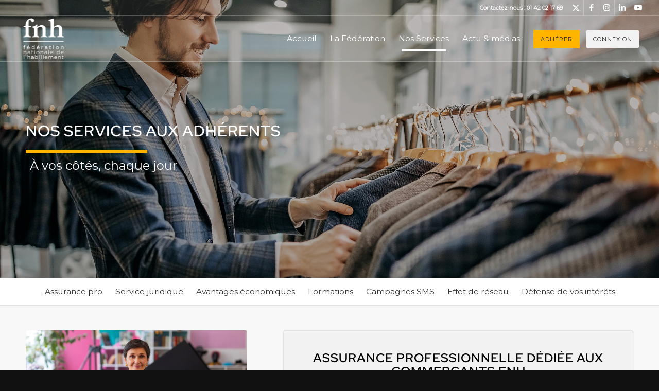

--- FILE ---
content_type: text/html; charset=UTF-8
request_url: https://federation-habillement.fr/services/
body_size: 28465
content:
<!DOCTYPE html>
<html dir="ltr" lang="fr-FR" prefix="og: https://ogp.me/ns#" class="html_stretched responsive av-preloader-disabled  html_header_top html_logo_left html_main_nav_header html_menu_right html_slim html_header_sticky html_header_shrinking html_header_topbar_active html_header_transparency html_header_glassy html_mobile_menu_tablet html_header_searchicon_disabled html_content_align_center html_header_unstick_top html_header_stretch html_elegant-blog html_modern-blog html_av-submenu-hidden html_av-submenu-display-hover html_av-overlay-full html_12 html_av-submenu-clone html_entry_id_129 av-cookies-no-cookie-consent av-no-preview av-default-lightbox html_text_menu_active av-mobile-menu-switch-default">
<head>
<meta charset="UTF-8" />
<meta name="robots" content="index, follow" />


<!-- mobile setting -->
<meta name="viewport" content="width=device-width, initial-scale=1">

<!-- Scripts/CSS and wp_head hook -->
<title>Nos Services - Fédération Nationale de l'Habillement</title>

		<!-- All in One SEO 4.9.1.1 - aioseo.com -->
	<meta name="robots" content="max-image-preview:large" />
	<link rel="canonical" href="https://federation-habillement.fr/services/" />
	<meta name="generator" content="All in One SEO (AIOSEO) 4.9.1.1" />
		<meta property="og:locale" content="fr_FR" />
		<meta property="og:site_name" content="Fédération Nationale de l&#039;Habillement - Fédération Nationale de l&#039;Habillement" />
		<meta property="og:type" content="article" />
		<meta property="og:title" content="Nos Services - Fédération Nationale de l&#039;Habillement" />
		<meta property="og:url" content="https://federation-habillement.fr/services/" />
		<meta property="og:image" content="https://federation-habillement.fr/wp-content/uploads/2022/04/rejoignez.jpg" />
		<meta property="og:image:secure_url" content="https://federation-habillement.fr/wp-content/uploads/2022/04/rejoignez.jpg" />
		<meta property="og:image:width" content="900" />
		<meta property="og:image:height" content="380" />
		<meta property="article:published_time" content="2014-07-11T11:15:52+00:00" />
		<meta property="article:modified_time" content="2026-01-13T16:41:17+00:00" />
		<meta property="article:publisher" content="https://www.facebook.com/Federation.Habillement" />
		<meta name="twitter:card" content="summary" />
		<meta name="twitter:site" content="@fed_habillement" />
		<meta name="twitter:title" content="Nos Services - Fédération Nationale de l&#039;Habillement" />
		<meta name="twitter:creator" content="@fed_habillement" />
		<meta name="twitter:image" content="https://federation-habillement.fr/wp-content/uploads/2022/04/rejoignez.jpg" />
		<script type="application/ld+json" class="aioseo-schema">
			{"@context":"https:\/\/schema.org","@graph":[{"@type":"BreadcrumbList","@id":"https:\/\/federation-habillement.fr\/services\/#breadcrumblist","itemListElement":[{"@type":"ListItem","@id":"https:\/\/federation-habillement.fr#listItem","position":1,"name":"Accueil","item":"https:\/\/federation-habillement.fr","nextItem":{"@type":"ListItem","@id":"https:\/\/federation-habillement.fr\/services\/#listItem","name":"Nos Services"}},{"@type":"ListItem","@id":"https:\/\/federation-habillement.fr\/services\/#listItem","position":2,"name":"Nos Services","previousItem":{"@type":"ListItem","@id":"https:\/\/federation-habillement.fr#listItem","name":"Accueil"}}]},{"@type":"Organization","@id":"https:\/\/federation-habillement.fr\/#organization","name":"F\u00e9d\u00e9ration Nationale de l'Habillement","description":"F\u00e9d\u00e9ration Nationale de l'Habillement","url":"https:\/\/federation-habillement.fr\/","telephone":"+33142021769","logo":{"@type":"ImageObject","url":"https:\/\/federation-habillement.fr\/wp-content\/uploads\/2021\/11\/fnhlogo-orange_1623351007-830x476-2.jpeg","@id":"https:\/\/federation-habillement.fr\/services\/#organizationLogo","width":830,"height":476},"image":{"@id":"https:\/\/federation-habillement.fr\/services\/#organizationLogo"},"sameAs":["https:\/\/www.facebook.com\/Federation.Habillement","https:\/\/twitter.com\/fed_habillement","https:\/\/www.instagram.com\/federationhabillement\/","https:\/\/www.youtube.com\/channel\/UCRk53Qku9d7ysHeeTQmXjdQ","https:\/\/www.linkedin.com\/company\/fdration-nationale-de-l-habillement\/"]},{"@type":"WebPage","@id":"https:\/\/federation-habillement.fr\/services\/#webpage","url":"https:\/\/federation-habillement.fr\/services\/","name":"Nos Services - F\u00e9d\u00e9ration Nationale de l'Habillement","inLanguage":"fr-FR","isPartOf":{"@id":"https:\/\/federation-habillement.fr\/#website"},"breadcrumb":{"@id":"https:\/\/federation-habillement.fr\/services\/#breadcrumblist"},"datePublished":"2014-07-11T11:15:52+02:00","dateModified":"2026-01-13T17:41:17+01:00"},{"@type":"WebSite","@id":"https:\/\/federation-habillement.fr\/#website","url":"https:\/\/federation-habillement.fr\/","name":"F\u00e9d\u00e9ration Nationale de l'Habillement","description":"F\u00e9d\u00e9ration Nationale de l'Habillement","inLanguage":"fr-FR","publisher":{"@id":"https:\/\/federation-habillement.fr\/#organization"}}]}
		</script>
		<!-- All in One SEO -->


<!-- Google Tag Manager for WordPress by gtm4wp.com -->
<script data-cfasync="false" data-pagespeed-no-defer>
	var gtm4wp_datalayer_name = "dataLayer";
	var dataLayer = dataLayer || [];
</script>
<!-- End Google Tag Manager for WordPress by gtm4wp.com --><link rel='dns-prefetch' href='//use.fontawesome.com' />
<link rel="alternate" type="application/rss+xml" title="Fédération Nationale de l&#039;Habillement &raquo; Flux" href="https://federation-habillement.fr/feed/" />
<link rel="alternate" type="application/rss+xml" title="Fédération Nationale de l&#039;Habillement &raquo; Flux des commentaires" href="https://federation-habillement.fr/comments/feed/" />
<link rel="alternate" type="application/rss+xml" title="Fédération Nationale de l&#039;Habillement &raquo; Nos Services Flux des commentaires" href="https://federation-habillement.fr/services/feed/" />
<link rel="alternate" title="oEmbed (JSON)" type="application/json+oembed" href="https://federation-habillement.fr/wp-json/oembed/1.0/embed?url=https%3A%2F%2Ffederation-habillement.fr%2Fservices%2F" />
<link rel="alternate" title="oEmbed (XML)" type="text/xml+oembed" href="https://federation-habillement.fr/wp-json/oembed/1.0/embed?url=https%3A%2F%2Ffederation-habillement.fr%2Fservices%2F&#038;format=xml" />
		<script type="text/javascript">
			var ajaxurl = 'https://federation-habillement.fr/wp-admin/admin-ajax.php';
		</script>
				<!-- This site uses the Google Analytics by MonsterInsights plugin v9.10.1 - Using Analytics tracking - https://www.monsterinsights.com/ -->
		<!-- Remarque : MonsterInsights n’est actuellement pas configuré sur ce site. Le propriétaire doit authentifier son compte Google Analytics dans les réglages de MonsterInsights.  -->
					<!-- No tracking code set -->
				<!-- / Google Analytics by MonsterInsights -->
		
<!-- google webfont font replacement -->

			<script type='text/javascript'>

				(function() {

					/*	check if webfonts are disabled by user setting via cookie - or user must opt in.	*/
					var html = document.getElementsByTagName('html')[0];
					var cookie_check = html.className.indexOf('av-cookies-needs-opt-in') >= 0 || html.className.indexOf('av-cookies-can-opt-out') >= 0;
					var allow_continue = true;
					var silent_accept_cookie = html.className.indexOf('av-cookies-user-silent-accept') >= 0;

					if( cookie_check && ! silent_accept_cookie )
					{
						if( ! document.cookie.match(/aviaCookieConsent/) || html.className.indexOf('av-cookies-session-refused') >= 0 )
						{
							allow_continue = false;
						}
						else
						{
							if( ! document.cookie.match(/aviaPrivacyRefuseCookiesHideBar/) )
							{
								allow_continue = false;
							}
							else if( ! document.cookie.match(/aviaPrivacyEssentialCookiesEnabled/) )
							{
								allow_continue = false;
							}
							else if( document.cookie.match(/aviaPrivacyGoogleWebfontsDisabled/) )
							{
								allow_continue = false;
							}
						}
					}

					if( allow_continue )
					{
						var f = document.createElement('link');

						f.type 	= 'text/css';
						f.rel 	= 'stylesheet';
						f.href 	= 'https://fonts.googleapis.com/css?family=Montserrat&display=auto';
						f.id 	= 'avia-google-webfont';

						document.getElementsByTagName('head')[0].appendChild(f);
					}
				})();

			</script>
			<style id='wp-img-auto-sizes-contain-inline-css' type='text/css'>
img:is([sizes=auto i],[sizes^="auto," i]){contain-intrinsic-size:3000px 1500px}
/*# sourceURL=wp-img-auto-sizes-contain-inline-css */
</style>
<link rel='stylesheet' id='dashicons-css' href='https://federation-habillement.fr/wp-includes/css/dashicons.min.css?ver=6.9' type='text/css' media='all' />
<link rel='stylesheet' id='thickbox-css' href='https://federation-habillement.fr/wp-includes/js/thickbox/thickbox.css?ver=6.9' type='text/css' media='all' />
<link rel='stylesheet' id='formidable-css' href='https://federation-habillement.fr/wp-content/plugins/formidable/css/formidableforms.css?ver=1141110' type='text/css' media='all' />
<link rel='stylesheet' id='avia-grid-css' href='https://federation-habillement.fr/wp-content/themes/enfold/css/grid.css?ver=7.1.3' type='text/css' media='all' />
<link rel='stylesheet' id='avia-base-css' href='https://federation-habillement.fr/wp-content/themes/enfold/css/base.css?ver=7.1.3' type='text/css' media='all' />
<link rel='stylesheet' id='avia-layout-css' href='https://federation-habillement.fr/wp-content/themes/enfold/css/layout.css?ver=7.1.3' type='text/css' media='all' />
<link rel='stylesheet' id='avia-module-audioplayer-css' href='https://federation-habillement.fr/wp-content/themes/enfold/config-templatebuilder/avia-shortcodes/audio-player/audio-player.css?ver=7.1.3' type='text/css' media='all' />
<link rel='stylesheet' id='avia-module-blog-css' href='https://federation-habillement.fr/wp-content/themes/enfold/config-templatebuilder/avia-shortcodes/blog/blog.css?ver=7.1.3' type='text/css' media='all' />
<link rel='stylesheet' id='avia-module-postslider-css' href='https://federation-habillement.fr/wp-content/themes/enfold/config-templatebuilder/avia-shortcodes/postslider/postslider.css?ver=7.1.3' type='text/css' media='all' />
<link rel='stylesheet' id='avia-module-button-css' href='https://federation-habillement.fr/wp-content/themes/enfold/config-templatebuilder/avia-shortcodes/buttons/buttons.css?ver=7.1.3' type='text/css' media='all' />
<link rel='stylesheet' id='avia-module-buttonrow-css' href='https://federation-habillement.fr/wp-content/themes/enfold/config-templatebuilder/avia-shortcodes/buttonrow/buttonrow.css?ver=7.1.3' type='text/css' media='all' />
<link rel='stylesheet' id='avia-module-button-fullwidth-css' href='https://federation-habillement.fr/wp-content/themes/enfold/config-templatebuilder/avia-shortcodes/buttons_fullwidth/buttons_fullwidth.css?ver=7.1.3' type='text/css' media='all' />
<link rel='stylesheet' id='avia-module-catalogue-css' href='https://federation-habillement.fr/wp-content/themes/enfold/config-templatebuilder/avia-shortcodes/catalogue/catalogue.css?ver=7.1.3' type='text/css' media='all' />
<link rel='stylesheet' id='avia-module-comments-css' href='https://federation-habillement.fr/wp-content/themes/enfold/config-templatebuilder/avia-shortcodes/comments/comments.css?ver=7.1.3' type='text/css' media='all' />
<link rel='stylesheet' id='avia-module-contact-css' href='https://federation-habillement.fr/wp-content/themes/enfold/config-templatebuilder/avia-shortcodes/contact/contact.css?ver=7.1.3' type='text/css' media='all' />
<link rel='stylesheet' id='avia-module-slideshow-css' href='https://federation-habillement.fr/wp-content/themes/enfold/config-templatebuilder/avia-shortcodes/slideshow/slideshow.css?ver=7.1.3' type='text/css' media='all' />
<link rel='stylesheet' id='avia-module-slideshow-contentpartner-css' href='https://federation-habillement.fr/wp-content/themes/enfold/config-templatebuilder/avia-shortcodes/contentslider/contentslider.css?ver=7.1.3' type='text/css' media='all' />
<link rel='stylesheet' id='avia-module-countdown-css' href='https://federation-habillement.fr/wp-content/themes/enfold/config-templatebuilder/avia-shortcodes/countdown/countdown.css?ver=7.1.3' type='text/css' media='all' />
<link rel='stylesheet' id='avia-module-dynamic-field-css' href='https://federation-habillement.fr/wp-content/themes/enfold/config-templatebuilder/avia-shortcodes/dynamic_field/dynamic_field.css?ver=7.1.3' type='text/css' media='all' />
<link rel='stylesheet' id='avia-module-gallery-css' href='https://federation-habillement.fr/wp-content/themes/enfold/config-templatebuilder/avia-shortcodes/gallery/gallery.css?ver=7.1.3' type='text/css' media='all' />
<link rel='stylesheet' id='avia-module-gallery-hor-css' href='https://federation-habillement.fr/wp-content/themes/enfold/config-templatebuilder/avia-shortcodes/gallery_horizontal/gallery_horizontal.css?ver=7.1.3' type='text/css' media='all' />
<link rel='stylesheet' id='avia-module-maps-css' href='https://federation-habillement.fr/wp-content/themes/enfold/config-templatebuilder/avia-shortcodes/google_maps/google_maps.css?ver=7.1.3' type='text/css' media='all' />
<link rel='stylesheet' id='avia-module-gridrow-css' href='https://federation-habillement.fr/wp-content/themes/enfold/config-templatebuilder/avia-shortcodes/grid_row/grid_row.css?ver=7.1.3' type='text/css' media='all' />
<link rel='stylesheet' id='avia-module-heading-css' href='https://federation-habillement.fr/wp-content/themes/enfold/config-templatebuilder/avia-shortcodes/heading/heading.css?ver=7.1.3' type='text/css' media='all' />
<link rel='stylesheet' id='avia-module-rotator-css' href='https://federation-habillement.fr/wp-content/themes/enfold/config-templatebuilder/avia-shortcodes/headline_rotator/headline_rotator.css?ver=7.1.3' type='text/css' media='all' />
<link rel='stylesheet' id='avia-module-hr-css' href='https://federation-habillement.fr/wp-content/themes/enfold/config-templatebuilder/avia-shortcodes/hr/hr.css?ver=7.1.3' type='text/css' media='all' />
<link rel='stylesheet' id='avia-module-icon-css' href='https://federation-habillement.fr/wp-content/themes/enfold/config-templatebuilder/avia-shortcodes/icon/icon.css?ver=7.1.3' type='text/css' media='all' />
<link rel='stylesheet' id='avia-module-icon-circles-css' href='https://federation-habillement.fr/wp-content/themes/enfold/config-templatebuilder/avia-shortcodes/icon_circles/icon_circles.css?ver=7.1.3' type='text/css' media='all' />
<link rel='stylesheet' id='avia-module-iconbox-css' href='https://federation-habillement.fr/wp-content/themes/enfold/config-templatebuilder/avia-shortcodes/iconbox/iconbox.css?ver=7.1.3' type='text/css' media='all' />
<link rel='stylesheet' id='avia-module-icongrid-css' href='https://federation-habillement.fr/wp-content/themes/enfold/config-templatebuilder/avia-shortcodes/icongrid/icongrid.css?ver=7.1.3' type='text/css' media='all' />
<link rel='stylesheet' id='avia-module-iconlist-css' href='https://federation-habillement.fr/wp-content/themes/enfold/config-templatebuilder/avia-shortcodes/iconlist/iconlist.css?ver=7.1.3' type='text/css' media='all' />
<link rel='stylesheet' id='avia-module-image-css' href='https://federation-habillement.fr/wp-content/themes/enfold/config-templatebuilder/avia-shortcodes/image/image.css?ver=7.1.3' type='text/css' media='all' />
<link rel='stylesheet' id='avia-module-image-diff-css' href='https://federation-habillement.fr/wp-content/themes/enfold/config-templatebuilder/avia-shortcodes/image_diff/image_diff.css?ver=7.1.3' type='text/css' media='all' />
<link rel='stylesheet' id='avia-module-hotspot-css' href='https://federation-habillement.fr/wp-content/themes/enfold/config-templatebuilder/avia-shortcodes/image_hotspots/image_hotspots.css?ver=7.1.3' type='text/css' media='all' />
<link rel='stylesheet' id='avia-module-sc-lottie-animation-css' href='https://federation-habillement.fr/wp-content/themes/enfold/config-templatebuilder/avia-shortcodes/lottie_animation/lottie_animation.css?ver=7.1.3' type='text/css' media='all' />
<link rel='stylesheet' id='avia-module-magazine-css' href='https://federation-habillement.fr/wp-content/themes/enfold/config-templatebuilder/avia-shortcodes/magazine/magazine.css?ver=7.1.3' type='text/css' media='all' />
<link rel='stylesheet' id='avia-module-masonry-css' href='https://federation-habillement.fr/wp-content/themes/enfold/config-templatebuilder/avia-shortcodes/masonry_entries/masonry_entries.css?ver=7.1.3' type='text/css' media='all' />
<link rel='stylesheet' id='avia-siteloader-css' href='https://federation-habillement.fr/wp-content/themes/enfold/css/avia-snippet-site-preloader.css?ver=7.1.3' type='text/css' media='all' />
<link rel='stylesheet' id='avia-module-menu-css' href='https://federation-habillement.fr/wp-content/themes/enfold/config-templatebuilder/avia-shortcodes/menu/menu.css?ver=7.1.3' type='text/css' media='all' />
<link rel='stylesheet' id='avia-module-notification-css' href='https://federation-habillement.fr/wp-content/themes/enfold/config-templatebuilder/avia-shortcodes/notification/notification.css?ver=7.1.3' type='text/css' media='all' />
<link rel='stylesheet' id='avia-module-numbers-css' href='https://federation-habillement.fr/wp-content/themes/enfold/config-templatebuilder/avia-shortcodes/numbers/numbers.css?ver=7.1.3' type='text/css' media='all' />
<link rel='stylesheet' id='avia-module-portfolio-css' href='https://federation-habillement.fr/wp-content/themes/enfold/config-templatebuilder/avia-shortcodes/portfolio/portfolio.css?ver=7.1.3' type='text/css' media='all' />
<link rel='stylesheet' id='avia-module-post-metadata-css' href='https://federation-habillement.fr/wp-content/themes/enfold/config-templatebuilder/avia-shortcodes/post_metadata/post_metadata.css?ver=7.1.3' type='text/css' media='all' />
<link rel='stylesheet' id='avia-module-progress-bar-css' href='https://federation-habillement.fr/wp-content/themes/enfold/config-templatebuilder/avia-shortcodes/progressbar/progressbar.css?ver=7.1.3' type='text/css' media='all' />
<link rel='stylesheet' id='avia-module-promobox-css' href='https://federation-habillement.fr/wp-content/themes/enfold/config-templatebuilder/avia-shortcodes/promobox/promobox.css?ver=7.1.3' type='text/css' media='all' />
<link rel='stylesheet' id='avia-sc-search-css' href='https://federation-habillement.fr/wp-content/themes/enfold/config-templatebuilder/avia-shortcodes/search/search.css?ver=7.1.3' type='text/css' media='all' />
<link rel='stylesheet' id='avia-module-slideshow-accordion-css' href='https://federation-habillement.fr/wp-content/themes/enfold/config-templatebuilder/avia-shortcodes/slideshow_accordion/slideshow_accordion.css?ver=7.1.3' type='text/css' media='all' />
<link rel='stylesheet' id='avia-module-slideshow-feature-image-css' href='https://federation-habillement.fr/wp-content/themes/enfold/config-templatebuilder/avia-shortcodes/slideshow_feature_image/slideshow_feature_image.css?ver=7.1.3' type='text/css' media='all' />
<link rel='stylesheet' id='avia-module-slideshow-fullsize-css' href='https://federation-habillement.fr/wp-content/themes/enfold/config-templatebuilder/avia-shortcodes/slideshow_fullsize/slideshow_fullsize.css?ver=7.1.3' type='text/css' media='all' />
<link rel='stylesheet' id='avia-module-slideshow-fullscreen-css' href='https://federation-habillement.fr/wp-content/themes/enfold/config-templatebuilder/avia-shortcodes/slideshow_fullscreen/slideshow_fullscreen.css?ver=7.1.3' type='text/css' media='all' />
<link rel='stylesheet' id='avia-module-slideshow-ls-css' href='https://federation-habillement.fr/wp-content/themes/enfold/config-templatebuilder/avia-shortcodes/slideshow_layerslider/slideshow_layerslider.css?ver=7.1.3' type='text/css' media='all' />
<link rel='stylesheet' id='avia-module-social-css' href='https://federation-habillement.fr/wp-content/themes/enfold/config-templatebuilder/avia-shortcodes/social_share/social_share.css?ver=7.1.3' type='text/css' media='all' />
<link rel='stylesheet' id='avia-module-tabsection-css' href='https://federation-habillement.fr/wp-content/themes/enfold/config-templatebuilder/avia-shortcodes/tab_section/tab_section.css?ver=7.1.3' type='text/css' media='all' />
<link rel='stylesheet' id='avia-module-table-css' href='https://federation-habillement.fr/wp-content/themes/enfold/config-templatebuilder/avia-shortcodes/table/table.css?ver=7.1.3' type='text/css' media='all' />
<link rel='stylesheet' id='avia-module-tabs-css' href='https://federation-habillement.fr/wp-content/themes/enfold/config-templatebuilder/avia-shortcodes/tabs/tabs.css?ver=7.1.3' type='text/css' media='all' />
<link rel='stylesheet' id='avia-module-team-css' href='https://federation-habillement.fr/wp-content/themes/enfold/config-templatebuilder/avia-shortcodes/team/team.css?ver=7.1.3' type='text/css' media='all' />
<link rel='stylesheet' id='avia-module-testimonials-css' href='https://federation-habillement.fr/wp-content/themes/enfold/config-templatebuilder/avia-shortcodes/testimonials/testimonials.css?ver=7.1.3' type='text/css' media='all' />
<link rel='stylesheet' id='avia-module-timeline-css' href='https://federation-habillement.fr/wp-content/themes/enfold/config-templatebuilder/avia-shortcodes/timeline/timeline.css?ver=7.1.3' type='text/css' media='all' />
<link rel='stylesheet' id='avia-module-toggles-css' href='https://federation-habillement.fr/wp-content/themes/enfold/config-templatebuilder/avia-shortcodes/toggles/toggles.css?ver=7.1.3' type='text/css' media='all' />
<link rel='stylesheet' id='avia-module-video-css' href='https://federation-habillement.fr/wp-content/themes/enfold/config-templatebuilder/avia-shortcodes/video/video.css?ver=7.1.3' type='text/css' media='all' />
<style id='wp-emoji-styles-inline-css' type='text/css'>

	img.wp-smiley, img.emoji {
		display: inline !important;
		border: none !important;
		box-shadow: none !important;
		height: 1em !important;
		width: 1em !important;
		margin: 0 0.07em !important;
		vertical-align: -0.1em !important;
		background: none !important;
		padding: 0 !important;
	}
/*# sourceURL=wp-emoji-styles-inline-css */
</style>
<link rel='stylesheet' id='wp-block-library-css' href='https://federation-habillement.fr/wp-includes/css/dist/block-library/style.min.css?ver=6.9' type='text/css' media='all' />
<style id='global-styles-inline-css' type='text/css'>
:root{--wp--preset--aspect-ratio--square: 1;--wp--preset--aspect-ratio--4-3: 4/3;--wp--preset--aspect-ratio--3-4: 3/4;--wp--preset--aspect-ratio--3-2: 3/2;--wp--preset--aspect-ratio--2-3: 2/3;--wp--preset--aspect-ratio--16-9: 16/9;--wp--preset--aspect-ratio--9-16: 9/16;--wp--preset--color--black: #000000;--wp--preset--color--cyan-bluish-gray: #abb8c3;--wp--preset--color--white: #ffffff;--wp--preset--color--pale-pink: #f78da7;--wp--preset--color--vivid-red: #cf2e2e;--wp--preset--color--luminous-vivid-orange: #ff6900;--wp--preset--color--luminous-vivid-amber: #fcb900;--wp--preset--color--light-green-cyan: #7bdcb5;--wp--preset--color--vivid-green-cyan: #00d084;--wp--preset--color--pale-cyan-blue: #8ed1fc;--wp--preset--color--vivid-cyan-blue: #0693e3;--wp--preset--color--vivid-purple: #9b51e0;--wp--preset--color--metallic-red: #b02b2c;--wp--preset--color--maximum-yellow-red: #edae44;--wp--preset--color--yellow-sun: #eeee22;--wp--preset--color--palm-leaf: #83a846;--wp--preset--color--aero: #7bb0e7;--wp--preset--color--old-lavender: #745f7e;--wp--preset--color--steel-teal: #5f8789;--wp--preset--color--raspberry-pink: #d65799;--wp--preset--color--medium-turquoise: #4ecac2;--wp--preset--gradient--vivid-cyan-blue-to-vivid-purple: linear-gradient(135deg,rgb(6,147,227) 0%,rgb(155,81,224) 100%);--wp--preset--gradient--light-green-cyan-to-vivid-green-cyan: linear-gradient(135deg,rgb(122,220,180) 0%,rgb(0,208,130) 100%);--wp--preset--gradient--luminous-vivid-amber-to-luminous-vivid-orange: linear-gradient(135deg,rgb(252,185,0) 0%,rgb(255,105,0) 100%);--wp--preset--gradient--luminous-vivid-orange-to-vivid-red: linear-gradient(135deg,rgb(255,105,0) 0%,rgb(207,46,46) 100%);--wp--preset--gradient--very-light-gray-to-cyan-bluish-gray: linear-gradient(135deg,rgb(238,238,238) 0%,rgb(169,184,195) 100%);--wp--preset--gradient--cool-to-warm-spectrum: linear-gradient(135deg,rgb(74,234,220) 0%,rgb(151,120,209) 20%,rgb(207,42,186) 40%,rgb(238,44,130) 60%,rgb(251,105,98) 80%,rgb(254,248,76) 100%);--wp--preset--gradient--blush-light-purple: linear-gradient(135deg,rgb(255,206,236) 0%,rgb(152,150,240) 100%);--wp--preset--gradient--blush-bordeaux: linear-gradient(135deg,rgb(254,205,165) 0%,rgb(254,45,45) 50%,rgb(107,0,62) 100%);--wp--preset--gradient--luminous-dusk: linear-gradient(135deg,rgb(255,203,112) 0%,rgb(199,81,192) 50%,rgb(65,88,208) 100%);--wp--preset--gradient--pale-ocean: linear-gradient(135deg,rgb(255,245,203) 0%,rgb(182,227,212) 50%,rgb(51,167,181) 100%);--wp--preset--gradient--electric-grass: linear-gradient(135deg,rgb(202,248,128) 0%,rgb(113,206,126) 100%);--wp--preset--gradient--midnight: linear-gradient(135deg,rgb(2,3,129) 0%,rgb(40,116,252) 100%);--wp--preset--font-size--small: 1rem;--wp--preset--font-size--medium: 1.125rem;--wp--preset--font-size--large: 1.75rem;--wp--preset--font-size--x-large: clamp(1.75rem, 3vw, 2.25rem);--wp--preset--spacing--20: 0.44rem;--wp--preset--spacing--30: 0.67rem;--wp--preset--spacing--40: 1rem;--wp--preset--spacing--50: 1.5rem;--wp--preset--spacing--60: 2.25rem;--wp--preset--spacing--70: 3.38rem;--wp--preset--spacing--80: 5.06rem;--wp--preset--shadow--natural: 6px 6px 9px rgba(0, 0, 0, 0.2);--wp--preset--shadow--deep: 12px 12px 50px rgba(0, 0, 0, 0.4);--wp--preset--shadow--sharp: 6px 6px 0px rgba(0, 0, 0, 0.2);--wp--preset--shadow--outlined: 6px 6px 0px -3px rgb(255, 255, 255), 6px 6px rgb(0, 0, 0);--wp--preset--shadow--crisp: 6px 6px 0px rgb(0, 0, 0);}:root { --wp--style--global--content-size: 800px;--wp--style--global--wide-size: 1130px; }:where(body) { margin: 0; }.wp-site-blocks > .alignleft { float: left; margin-right: 2em; }.wp-site-blocks > .alignright { float: right; margin-left: 2em; }.wp-site-blocks > .aligncenter { justify-content: center; margin-left: auto; margin-right: auto; }:where(.is-layout-flex){gap: 0.5em;}:where(.is-layout-grid){gap: 0.5em;}.is-layout-flow > .alignleft{float: left;margin-inline-start: 0;margin-inline-end: 2em;}.is-layout-flow > .alignright{float: right;margin-inline-start: 2em;margin-inline-end: 0;}.is-layout-flow > .aligncenter{margin-left: auto !important;margin-right: auto !important;}.is-layout-constrained > .alignleft{float: left;margin-inline-start: 0;margin-inline-end: 2em;}.is-layout-constrained > .alignright{float: right;margin-inline-start: 2em;margin-inline-end: 0;}.is-layout-constrained > .aligncenter{margin-left: auto !important;margin-right: auto !important;}.is-layout-constrained > :where(:not(.alignleft):not(.alignright):not(.alignfull)){max-width: var(--wp--style--global--content-size);margin-left: auto !important;margin-right: auto !important;}.is-layout-constrained > .alignwide{max-width: var(--wp--style--global--wide-size);}body .is-layout-flex{display: flex;}.is-layout-flex{flex-wrap: wrap;align-items: center;}.is-layout-flex > :is(*, div){margin: 0;}body .is-layout-grid{display: grid;}.is-layout-grid > :is(*, div){margin: 0;}body{padding-top: 0px;padding-right: 0px;padding-bottom: 0px;padding-left: 0px;}a:where(:not(.wp-element-button)){text-decoration: underline;}:root :where(.wp-element-button, .wp-block-button__link){background-color: #32373c;border-width: 0;color: #fff;font-family: inherit;font-size: inherit;font-style: inherit;font-weight: inherit;letter-spacing: inherit;line-height: inherit;padding-top: calc(0.667em + 2px);padding-right: calc(1.333em + 2px);padding-bottom: calc(0.667em + 2px);padding-left: calc(1.333em + 2px);text-decoration: none;text-transform: inherit;}.has-black-color{color: var(--wp--preset--color--black) !important;}.has-cyan-bluish-gray-color{color: var(--wp--preset--color--cyan-bluish-gray) !important;}.has-white-color{color: var(--wp--preset--color--white) !important;}.has-pale-pink-color{color: var(--wp--preset--color--pale-pink) !important;}.has-vivid-red-color{color: var(--wp--preset--color--vivid-red) !important;}.has-luminous-vivid-orange-color{color: var(--wp--preset--color--luminous-vivid-orange) !important;}.has-luminous-vivid-amber-color{color: var(--wp--preset--color--luminous-vivid-amber) !important;}.has-light-green-cyan-color{color: var(--wp--preset--color--light-green-cyan) !important;}.has-vivid-green-cyan-color{color: var(--wp--preset--color--vivid-green-cyan) !important;}.has-pale-cyan-blue-color{color: var(--wp--preset--color--pale-cyan-blue) !important;}.has-vivid-cyan-blue-color{color: var(--wp--preset--color--vivid-cyan-blue) !important;}.has-vivid-purple-color{color: var(--wp--preset--color--vivid-purple) !important;}.has-metallic-red-color{color: var(--wp--preset--color--metallic-red) !important;}.has-maximum-yellow-red-color{color: var(--wp--preset--color--maximum-yellow-red) !important;}.has-yellow-sun-color{color: var(--wp--preset--color--yellow-sun) !important;}.has-palm-leaf-color{color: var(--wp--preset--color--palm-leaf) !important;}.has-aero-color{color: var(--wp--preset--color--aero) !important;}.has-old-lavender-color{color: var(--wp--preset--color--old-lavender) !important;}.has-steel-teal-color{color: var(--wp--preset--color--steel-teal) !important;}.has-raspberry-pink-color{color: var(--wp--preset--color--raspberry-pink) !important;}.has-medium-turquoise-color{color: var(--wp--preset--color--medium-turquoise) !important;}.has-black-background-color{background-color: var(--wp--preset--color--black) !important;}.has-cyan-bluish-gray-background-color{background-color: var(--wp--preset--color--cyan-bluish-gray) !important;}.has-white-background-color{background-color: var(--wp--preset--color--white) !important;}.has-pale-pink-background-color{background-color: var(--wp--preset--color--pale-pink) !important;}.has-vivid-red-background-color{background-color: var(--wp--preset--color--vivid-red) !important;}.has-luminous-vivid-orange-background-color{background-color: var(--wp--preset--color--luminous-vivid-orange) !important;}.has-luminous-vivid-amber-background-color{background-color: var(--wp--preset--color--luminous-vivid-amber) !important;}.has-light-green-cyan-background-color{background-color: var(--wp--preset--color--light-green-cyan) !important;}.has-vivid-green-cyan-background-color{background-color: var(--wp--preset--color--vivid-green-cyan) !important;}.has-pale-cyan-blue-background-color{background-color: var(--wp--preset--color--pale-cyan-blue) !important;}.has-vivid-cyan-blue-background-color{background-color: var(--wp--preset--color--vivid-cyan-blue) !important;}.has-vivid-purple-background-color{background-color: var(--wp--preset--color--vivid-purple) !important;}.has-metallic-red-background-color{background-color: var(--wp--preset--color--metallic-red) !important;}.has-maximum-yellow-red-background-color{background-color: var(--wp--preset--color--maximum-yellow-red) !important;}.has-yellow-sun-background-color{background-color: var(--wp--preset--color--yellow-sun) !important;}.has-palm-leaf-background-color{background-color: var(--wp--preset--color--palm-leaf) !important;}.has-aero-background-color{background-color: var(--wp--preset--color--aero) !important;}.has-old-lavender-background-color{background-color: var(--wp--preset--color--old-lavender) !important;}.has-steel-teal-background-color{background-color: var(--wp--preset--color--steel-teal) !important;}.has-raspberry-pink-background-color{background-color: var(--wp--preset--color--raspberry-pink) !important;}.has-medium-turquoise-background-color{background-color: var(--wp--preset--color--medium-turquoise) !important;}.has-black-border-color{border-color: var(--wp--preset--color--black) !important;}.has-cyan-bluish-gray-border-color{border-color: var(--wp--preset--color--cyan-bluish-gray) !important;}.has-white-border-color{border-color: var(--wp--preset--color--white) !important;}.has-pale-pink-border-color{border-color: var(--wp--preset--color--pale-pink) !important;}.has-vivid-red-border-color{border-color: var(--wp--preset--color--vivid-red) !important;}.has-luminous-vivid-orange-border-color{border-color: var(--wp--preset--color--luminous-vivid-orange) !important;}.has-luminous-vivid-amber-border-color{border-color: var(--wp--preset--color--luminous-vivid-amber) !important;}.has-light-green-cyan-border-color{border-color: var(--wp--preset--color--light-green-cyan) !important;}.has-vivid-green-cyan-border-color{border-color: var(--wp--preset--color--vivid-green-cyan) !important;}.has-pale-cyan-blue-border-color{border-color: var(--wp--preset--color--pale-cyan-blue) !important;}.has-vivid-cyan-blue-border-color{border-color: var(--wp--preset--color--vivid-cyan-blue) !important;}.has-vivid-purple-border-color{border-color: var(--wp--preset--color--vivid-purple) !important;}.has-metallic-red-border-color{border-color: var(--wp--preset--color--metallic-red) !important;}.has-maximum-yellow-red-border-color{border-color: var(--wp--preset--color--maximum-yellow-red) !important;}.has-yellow-sun-border-color{border-color: var(--wp--preset--color--yellow-sun) !important;}.has-palm-leaf-border-color{border-color: var(--wp--preset--color--palm-leaf) !important;}.has-aero-border-color{border-color: var(--wp--preset--color--aero) !important;}.has-old-lavender-border-color{border-color: var(--wp--preset--color--old-lavender) !important;}.has-steel-teal-border-color{border-color: var(--wp--preset--color--steel-teal) !important;}.has-raspberry-pink-border-color{border-color: var(--wp--preset--color--raspberry-pink) !important;}.has-medium-turquoise-border-color{border-color: var(--wp--preset--color--medium-turquoise) !important;}.has-vivid-cyan-blue-to-vivid-purple-gradient-background{background: var(--wp--preset--gradient--vivid-cyan-blue-to-vivid-purple) !important;}.has-light-green-cyan-to-vivid-green-cyan-gradient-background{background: var(--wp--preset--gradient--light-green-cyan-to-vivid-green-cyan) !important;}.has-luminous-vivid-amber-to-luminous-vivid-orange-gradient-background{background: var(--wp--preset--gradient--luminous-vivid-amber-to-luminous-vivid-orange) !important;}.has-luminous-vivid-orange-to-vivid-red-gradient-background{background: var(--wp--preset--gradient--luminous-vivid-orange-to-vivid-red) !important;}.has-very-light-gray-to-cyan-bluish-gray-gradient-background{background: var(--wp--preset--gradient--very-light-gray-to-cyan-bluish-gray) !important;}.has-cool-to-warm-spectrum-gradient-background{background: var(--wp--preset--gradient--cool-to-warm-spectrum) !important;}.has-blush-light-purple-gradient-background{background: var(--wp--preset--gradient--blush-light-purple) !important;}.has-blush-bordeaux-gradient-background{background: var(--wp--preset--gradient--blush-bordeaux) !important;}.has-luminous-dusk-gradient-background{background: var(--wp--preset--gradient--luminous-dusk) !important;}.has-pale-ocean-gradient-background{background: var(--wp--preset--gradient--pale-ocean) !important;}.has-electric-grass-gradient-background{background: var(--wp--preset--gradient--electric-grass) !important;}.has-midnight-gradient-background{background: var(--wp--preset--gradient--midnight) !important;}.has-small-font-size{font-size: var(--wp--preset--font-size--small) !important;}.has-medium-font-size{font-size: var(--wp--preset--font-size--medium) !important;}.has-large-font-size{font-size: var(--wp--preset--font-size--large) !important;}.has-x-large-font-size{font-size: var(--wp--preset--font-size--x-large) !important;}
/*# sourceURL=global-styles-inline-css */
</style>

<link rel='stylesheet' id='wp-components-css' href='https://federation-habillement.fr/wp-includes/css/dist/components/style.min.css?ver=6.9' type='text/css' media='all' />
<link rel='stylesheet' id='wp-preferences-css' href='https://federation-habillement.fr/wp-includes/css/dist/preferences/style.min.css?ver=6.9' type='text/css' media='all' />
<link rel='stylesheet' id='wp-block-editor-css' href='https://federation-habillement.fr/wp-includes/css/dist/block-editor/style.min.css?ver=6.9' type='text/css' media='all' />
<link rel='stylesheet' id='popup-maker-block-library-style-css' href='https://federation-habillement.fr/wp-content/plugins/popup-maker/dist/packages/block-library-style.css?ver=dbea705cfafe089d65f1' type='text/css' media='all' />
<style id='font-awesome-svg-styles-default-inline-css' type='text/css'>
.svg-inline--fa {
  display: inline-block;
  height: 1em;
  overflow: visible;
  vertical-align: -.125em;
}
/*# sourceURL=font-awesome-svg-styles-default-inline-css */
</style>
<link rel='stylesheet' id='font-awesome-svg-styles-css' href='https://federation-habillement.fr/wp-content/uploads/font-awesome/v5.15.4/css/svg-with-js.css' type='text/css' media='all' />
<style id='font-awesome-svg-styles-inline-css' type='text/css'>
   .wp-block-font-awesome-icon svg::before,
   .wp-rich-text-font-awesome-icon svg::before {content: unset;}
/*# sourceURL=font-awesome-svg-styles-inline-css */
</style>
<link rel='stylesheet' id='wp-blog-designer-fontawesome-stylesheets-css' href='https://federation-habillement.fr/wp-content/plugins/blog-designer//admin/css/fontawesome-all.min.css?ver=1.0' type='text/css' media='all' />
<link rel='stylesheet' id='wp-blog-designer-css-stylesheets-css' href='https://federation-habillement.fr/wp-content/plugins/blog-designer/public/css/designer_css.css?ver=1.0' type='text/css' media='all' />
<link rel='stylesheet' id='da-frontend-css' href='https://federation-habillement.fr/wp-content/plugins/download-attachments/css/frontend.css?ver=1.3.2' type='text/css' media='all' />
<link rel='stylesheet' id='css/e2pdf.frontend.global-css' href='https://federation-habillement.fr/wp-content/plugins/e2pdf/css/e2pdf.frontend.global.css?ver=1768988156' type='text/css' media='all' />
<link rel='stylesheet' id='fnh_import_selssy_user-css' href='https://federation-habillement.fr/wp-content/plugins/fnh_import_selssy_user/public/css/fnh_import_selssy_user-public.css?ver=1.0.0' type='text/css' media='all' />
<link rel='stylesheet' id='shared-files-css' href='https://federation-habillement.fr/wp-content/plugins/shared-files-pro/dist/css/p.css?ver=1.6.87' type='text/css' media='all' />
<style id='shared-files-inline-css' type='text/css'>

        ul.sf-termlist,
        .sf-taglist {
          columns: 240px 5;
        }.shared-files-categories ul.shared-files-categories-list li { background-image: url(https://federation-habillement.fr/wp-content/uploads/2023/06/folder.png); }.shared-files-container .shared-files-main-file-list li { margin-bottom: 5px; } .shared-files-main-elements { background: #f7f7f7; padding: 20px 10px; border-radius: 10px; margin-bottom: 20px; } 
/*# sourceURL=shared-files-inline-css */
</style>
<link rel='stylesheet' id='shared-files-basiclightbox-css' href='https://federation-habillement.fr/wp-content/plugins/shared-files-pro/dist/basiclightbox/basicLightbox.min.css?ver=1.6.87' type='text/css' media='all' />
<link rel='stylesheet' id='ptpdffrontend-css' href='https://federation-habillement.fr/wp-content/plugins/wp-advanced-pdf/asset/css/front_end.css?ver=1.1.7' type='text/css' media='all' />
<link rel='stylesheet' id='audioigniter-css' href='https://federation-habillement.fr/wp-content/plugins/audioigniter/player/build/style.css?ver=2.0.2' type='text/css' media='all' />
<link rel='stylesheet' id='if-menu-site-css-css' href='https://federation-habillement.fr/wp-content/plugins/if-menu/assets/if-menu-site.css?ver=6.9' type='text/css' media='all' />
<link rel='stylesheet' id='parent-style-css' href='https://federation-habillement.fr/wp-content/themes/enfold/style.css?ver=6.9' type='text/css' media='all' />
<link rel='stylesheet' id='avia-scs-css' href='https://federation-habillement.fr/wp-content/themes/enfold/css/shortcodes.css?ver=7.1.3' type='text/css' media='all' />
<link rel='stylesheet' id='avia-fold-unfold-css' href='https://federation-habillement.fr/wp-content/themes/enfold/css/avia-snippet-fold-unfold.css?ver=7.1.3' type='text/css' media='all' />
<link rel='stylesheet' id='avia-popup-css-css' href='https://federation-habillement.fr/wp-content/themes/enfold/js/aviapopup/magnific-popup.min.css?ver=7.1.3' type='text/css' media='screen' />
<link rel='stylesheet' id='avia-lightbox-css' href='https://federation-habillement.fr/wp-content/themes/enfold/css/avia-snippet-lightbox.css?ver=7.1.3' type='text/css' media='screen' />
<link rel='stylesheet' id='avia-widget-css-css' href='https://federation-habillement.fr/wp-content/themes/enfold/css/avia-snippet-widget.css?ver=7.1.3' type='text/css' media='screen' />
<link rel='stylesheet' id='avia-dynamic-css' href='https://federation-habillement.fr/wp-content/uploads/dynamic_avia/enfold_child.css?ver=6966766479a9b' type='text/css' media='all' />
<link rel='stylesheet' id='avia-custom-css' href='https://federation-habillement.fr/wp-content/themes/enfold/css/custom.css?ver=7.1.3' type='text/css' media='all' />
<link rel='stylesheet' id='avia-style-css' href='https://federation-habillement.fr/wp-content/themes/enfold_child/style.css?ver=7.1.3' type='text/css' media='all' />
<link rel='stylesheet' id='font-awesome-official-css' href='https://use.fontawesome.com/releases/v5.15.4/css/all.css' type='text/css' media='all' integrity="sha384-DyZ88mC6Up2uqS4h/KRgHuoeGwBcD4Ng9SiP4dIRy0EXTlnuz47vAwmeGwVChigm" crossorigin="anonymous" />
<link rel='stylesheet' id='wpzoom-social-icons-socicon-css' href='https://federation-habillement.fr/wp-content/plugins/social-icons-widget-by-wpzoom/assets/css/wpzoom-socicon.css?ver=1765542064' type='text/css' media='all' />
<link rel='stylesheet' id='wpzoom-social-icons-styles-css' href='https://federation-habillement.fr/wp-content/plugins/social-icons-widget-by-wpzoom/assets/css/wpzoom-social-icons-styles.css?ver=1765542064' type='text/css' media='all' />
<link rel='stylesheet' id='tc-caf-pro-common-style-css' href='https://federation-habillement.fr/wp-content/plugins/category-ajax-filter-pro/assets/css/common/common.css?ver=8.8.2.5' type='text/css' media='all' />
<link rel='stylesheet' id='sib-front-css-css' href='https://federation-habillement.fr/wp-content/plugins/mailin/css/mailin-front.css?ver=6.9' type='text/css' media='all' />
<link rel='preload' as='font'  id='wpzoom-social-icons-font-socicon-woff2-css' href='https://federation-habillement.fr/wp-content/plugins/social-icons-widget-by-wpzoom/assets/font/socicon.woff2?v=4.5.3'  type='font/woff2' crossorigin />
<link rel='stylesheet' id='avia-single-post-129-css' href='https://federation-habillement.fr/wp-content/uploads/dynamic_avia/avia_posts_css/post-129.css?ver=ver-1768322667' type='text/css' media='all' />
<link rel='stylesheet' id='font-awesome-official-v4shim-css' href='https://use.fontawesome.com/releases/v5.15.4/css/v4-shims.css' type='text/css' media='all' integrity="sha384-Vq76wejb3QJM4nDatBa5rUOve+9gkegsjCebvV/9fvXlGWo4HCMR4cJZjjcF6Viv" crossorigin="anonymous" />
<style id='font-awesome-official-v4shim-inline-css' type='text/css'>
@font-face {
font-family: "FontAwesome";
font-display: block;
src: url("https://use.fontawesome.com/releases/v5.15.4/webfonts/fa-brands-400.eot"),
		url("https://use.fontawesome.com/releases/v5.15.4/webfonts/fa-brands-400.eot?#iefix") format("embedded-opentype"),
		url("https://use.fontawesome.com/releases/v5.15.4/webfonts/fa-brands-400.woff2") format("woff2"),
		url("https://use.fontawesome.com/releases/v5.15.4/webfonts/fa-brands-400.woff") format("woff"),
		url("https://use.fontawesome.com/releases/v5.15.4/webfonts/fa-brands-400.ttf") format("truetype"),
		url("https://use.fontawesome.com/releases/v5.15.4/webfonts/fa-brands-400.svg#fontawesome") format("svg");
}

@font-face {
font-family: "FontAwesome";
font-display: block;
src: url("https://use.fontawesome.com/releases/v5.15.4/webfonts/fa-solid-900.eot"),
		url("https://use.fontawesome.com/releases/v5.15.4/webfonts/fa-solid-900.eot?#iefix") format("embedded-opentype"),
		url("https://use.fontawesome.com/releases/v5.15.4/webfonts/fa-solid-900.woff2") format("woff2"),
		url("https://use.fontawesome.com/releases/v5.15.4/webfonts/fa-solid-900.woff") format("woff"),
		url("https://use.fontawesome.com/releases/v5.15.4/webfonts/fa-solid-900.ttf") format("truetype"),
		url("https://use.fontawesome.com/releases/v5.15.4/webfonts/fa-solid-900.svg#fontawesome") format("svg");
}

@font-face {
font-family: "FontAwesome";
font-display: block;
src: url("https://use.fontawesome.com/releases/v5.15.4/webfonts/fa-regular-400.eot"),
		url("https://use.fontawesome.com/releases/v5.15.4/webfonts/fa-regular-400.eot?#iefix") format("embedded-opentype"),
		url("https://use.fontawesome.com/releases/v5.15.4/webfonts/fa-regular-400.woff2") format("woff2"),
		url("https://use.fontawesome.com/releases/v5.15.4/webfonts/fa-regular-400.woff") format("woff"),
		url("https://use.fontawesome.com/releases/v5.15.4/webfonts/fa-regular-400.ttf") format("truetype"),
		url("https://use.fontawesome.com/releases/v5.15.4/webfonts/fa-regular-400.svg#fontawesome") format("svg");
unicode-range: U+F004-F005,U+F007,U+F017,U+F022,U+F024,U+F02E,U+F03E,U+F044,U+F057-F059,U+F06E,U+F070,U+F075,U+F07B-F07C,U+F080,U+F086,U+F089,U+F094,U+F09D,U+F0A0,U+F0A4-F0A7,U+F0C5,U+F0C7-F0C8,U+F0E0,U+F0EB,U+F0F3,U+F0F8,U+F0FE,U+F111,U+F118-F11A,U+F11C,U+F133,U+F144,U+F146,U+F14A,U+F14D-F14E,U+F150-F152,U+F15B-F15C,U+F164-F165,U+F185-F186,U+F191-F192,U+F1AD,U+F1C1-F1C9,U+F1CD,U+F1D8,U+F1E3,U+F1EA,U+F1F6,U+F1F9,U+F20A,U+F247-F249,U+F24D,U+F254-F25B,U+F25D,U+F267,U+F271-F274,U+F279,U+F28B,U+F28D,U+F2B5-F2B6,U+F2B9,U+F2BB,U+F2BD,U+F2C1-F2C2,U+F2D0,U+F2D2,U+F2DC,U+F2ED,U+F328,U+F358-F35B,U+F3A5,U+F3D1,U+F410,U+F4AD;
}
/*# sourceURL=font-awesome-official-v4shim-inline-css */
</style>
<script type="text/javascript" src="https://federation-habillement.fr/wp-includes/js/jquery/jquery.min.js?ver=3.7.1" id="jquery-core-js"></script>
<script type="text/javascript" src="https://federation-habillement.fr/wp-includes/js/jquery/jquery-migrate.min.js?ver=3.4.1" id="jquery-migrate-js"></script>
<script type="text/javascript" src="https://federation-habillement.fr/wp-includes/js/imagesloaded.min.js?ver=5.0.0" id="imagesloaded-js"></script>
<script type="text/javascript" src="https://federation-habillement.fr/wp-includes/js/masonry.min.js?ver=4.2.2" id="masonry-js"></script>
<script type="text/javascript" src="https://federation-habillement.fr/wp-content/plugins/blog-designer/public/js/ticker.min.js?ver=1.0" id="ticker-js"></script>
<script type="text/javascript" src="https://federation-habillement.fr/wp-content/plugins/blog-designer/public/js/designer.js?ver=1.0" id="wp-blog-designer-script-js"></script>
<script type="text/javascript" src="https://federation-habillement.fr/wp-content/plugins/e2pdf/js/e2pdf.frontend.js?ver=1768988156" id="js/e2pdf.frontend-js"></script>
<script type="text/javascript" src="https://federation-habillement.fr/wp-content/plugins/fnh_import_selssy_user/public/js/fnh_import_selssy_user-public.js?ver=1.0.0" id="fnh_import_selssy_user-js"></script>
<script type="text/javascript" src="https://federation-habillement.fr/wp-content/plugins/shared-files-pro/dist/js/p.js?ver=1.6.87" id="shared-files-js"></script>
<script type="text/javascript" id="shared-files-js-after">
/* <![CDATA[ */
jQuery(document).ready(function($) {
      if (typeof ajaxurl === 'undefined') {
        ajaxurl = 'https://federation-habillement.fr/wp-admin/admin-ajax.php'; // get ajaxurl
      }
      });
//# sourceURL=shared-files-js-after
/* ]]> */
</script>
<script type="text/javascript" src="https://federation-habillement.fr/wp-content/plugins/shared-files-pro/dist/basiclightbox/basicLightbox.min.js?ver=1.6.87" id="shared-files-basiclightbox-js"></script>
<script type="text/javascript" id="ajaxsave-js-extra">
/* <![CDATA[ */
var postajaxsave = {"ajax_url":"https://federation-habillement.fr/wp-admin/admin-ajax.php","baseUrl":"https://federation-habillement.fr/wp-content/plugins/wp-advanced-pdf"};
//# sourceURL=ajaxsave-js-extra
/* ]]> */
</script>
<script type="text/javascript" src="https://federation-habillement.fr/wp-content/plugins/wp-advanced-pdf/asset/js/ajaxsave.js?ver=1.1.7" id="ajaxsave-js"></script>
<script type="text/javascript" src="https://federation-habillement.fr/wp-content/themes/enfold/js/avia-js.js?ver=7.1.3" id="avia-js-js"></script>
<script type="text/javascript" src="https://federation-habillement.fr/wp-content/themes/enfold/js/avia-compat.js?ver=7.1.3" id="avia-compat-js"></script>
<script type="text/javascript" id="tc-caf-frontend-scripts-pro-js-extra">
/* <![CDATA[ */
var tc_caf_ajax = {"ajax_url":"https://federation-habillement.fr/wp-admin/admin-ajax.php","nonce":"2e6114708c","plugin_path":"https://federation-habillement.fr/wp-content/plugins/category-ajax-filter-pro/"};
var tc_caf_ajax = {"ajax_url":"https://federation-habillement.fr/wp-admin/admin-ajax.php","nonce":"2e6114708c","plugin_path":"https://federation-habillement.fr/wp-content/plugins/category-ajax-filter-pro/"};
//# sourceURL=tc-caf-frontend-scripts-pro-js-extra
/* ]]> */
</script>
<script type="text/javascript" src="https://federation-habillement.fr/wp-content/plugins/category-ajax-filter-pro/assets/js/script.js?ver=8.8.2.5" id="tc-caf-frontend-scripts-pro-js"></script>
<script type="text/javascript" id="sib-front-js-js-extra">
/* <![CDATA[ */
var sibErrMsg = {"invalidMail":"Veuillez entrer une adresse e-mail valide.","requiredField":"Veuillez compl\u00e9ter les champs obligatoires.","invalidDateFormat":"Veuillez entrer une date valide.","invalidSMSFormat":"Veuillez entrer une num\u00e9ro de t\u00e9l\u00e9phone valide."};
var ajax_sib_front_object = {"ajax_url":"https://federation-habillement.fr/wp-admin/admin-ajax.php","ajax_nonce":"24f929df4f","flag_url":"https://federation-habillement.fr/wp-content/plugins/mailin/img/flags/"};
//# sourceURL=sib-front-js-js-extra
/* ]]> */
</script>
<script type="text/javascript" src="https://federation-habillement.fr/wp-content/plugins/mailin/js/mailin-front.js?ver=1763373443" id="sib-front-js-js"></script>
<link rel="https://api.w.org/" href="https://federation-habillement.fr/wp-json/" /><link rel="alternate" title="JSON" type="application/json" href="https://federation-habillement.fr/wp-json/wp/v2/pages/129" /><link rel="EditURI" type="application/rsd+xml" title="RSD" href="https://federation-habillement.fr/xmlrpc.php?rsd" />
<meta name="generator" content="WordPress 6.9" />
<link rel='shortlink' href='https://federation-habillement.fr/?p=129' />
<div id="examplePopup1" style="display:none;"><div style='float:left;padding:20px 20px 20px 20px;'><h4>Enter your email Address</h4><input type="text" style="margin-top:10px" name="useremailID" id="useremailID"><input type="hidden" id="emailpostID"><input id='guest_email' style='margin-top:10px' class='button-primary' type='submit' name='email_submit' value='submit'></div></div><script type="text/javascript">document.documentElement.className += " js";</script>

<!-- Google Tag Manager for WordPress by gtm4wp.com -->
<!-- GTM Container placement set to footer -->
<script data-cfasync="false" data-pagespeed-no-defer type="text/javascript">
	var dataLayer_content = {"pagePostType":"page","pagePostType2":"single-page","pagePostAuthor":"FNH"};
	dataLayer.push( dataLayer_content );
</script>
<script data-cfasync="false" data-pagespeed-no-defer type="text/javascript">
(function(w,d,s,l,i){w[l]=w[l]||[];w[l].push({'gtm.start':
new Date().getTime(),event:'gtm.js'});var f=d.getElementsByTagName(s)[0],
j=d.createElement(s),dl=l!='dataLayer'?'&l='+l:'';j.async=true;j.src=
'//www.googletagmanager.com/gtm.js?id='+i+dl;f.parentNode.insertBefore(j,f);
})(window,document,'script','dataLayer','GTM-WS33D9D');
</script>
<!-- End Google Tag Manager for WordPress by gtm4wp.com --><!-- Analytics by WP Statistics - https://wp-statistics.com -->
<script>
     jQuery(document).scroll(function() {      
     var sections = jQuery('.avia-section'),
         menu   = jQuery('.av-submenu-container'),
         nav_height = menu.outerHeight();
         jQuery(window).on('scroll', function() {
            var cur_pos = jQuery(this).scrollTop();
            sections.each(function() {
                var top = jQuery(this).offset().top - 300,
                    bottom = top + jQuery(this).outerHeight();
                if (cur_pos >= top && cur_pos <= bottom) {
                    menu.find('li').removeClass('active-menu-item');                    
                    menu.find('a[href="#' + jQuery(this).attr('id') + '"]').parent('li').addClass('active-menu-item');
                }
            });
        });
    });
 
</script>

<link rel="icon" href="https://federation-habillement.fr/wp-content/uploads/2023/10/favicon-1-300x300.png" type="image/png">
<!--[if lt IE 9]><script src="https://federation-habillement.fr/wp-content/themes/enfold/js/html5shiv.js"></script><![endif]--><link rel="profile" href="https://gmpg.org/xfn/11" />
<link rel="alternate" type="application/rss+xml" title="Fédération Nationale de l&#039;Habillement RSS2 Feed" href="https://federation-habillement.fr/feed/" />
<link rel="pingback" href="https://federation-habillement.fr/xmlrpc.php" />
<script type="text/javascript" src="https://cdn.by.wonderpush.com/sdk/1.1/wonderpush-loader.min.js" async></script>
<script type="text/javascript">
  window.WonderPush = window.WonderPush || [];
  window.WonderPush.push(['init', {"customDomain":"https:\/\/federation-habillement.fr\/wp-content\/plugins\/mailin\/","serviceWorkerUrl":"wonderpush-worker-loader.min.js?webKey=2b69de2d281ce9467b9c123fa98f1dd5978d5140009425617e3159ee4e38bb51","frameUrl":"wonderpush.min.html","webKey":"2b69de2d281ce9467b9c123fa98f1dd5978d5140009425617e3159ee4e38bb51"}]);
</script>		<style type="text/css" id="wp-custom-css">
			.flex_column.av-44umdp-8bcba24f5ca9cf704296293d5144644f.av_one_fourth.avia-builder-el-4.el_before_av_one_half.avia-builder-el-first.first.flex_column_div .shared-files-container.shared-files-categories-container {
    display: none;
}
.flex_column.av-8zccct-48dd54c5dc561c2810a42ddbf45cc77b.av_one_half.avia-builder-el-8.el_after_av_one_fourth.el_before_av_one_fourth.flex_column_div .shared-files-categories-container {
    display: none;
}
.flex_column.av-8zccct-48dd54c5dc561c2810a42ddbf45cc77b.av_one_half.avia-builder-el-8.el_after_av_one_fourth.el_before_av_one_fourth.flex_column_div .shared-files-container.shared-files-categories-container {
     display: block !important; 
}
div#btn-king {
    text-align: center;
	    margin-bottom: 5% !important;
}
div#btn-king p a {
    font-size: 1.5em;
    padding: 15px 30px 13px;
    min-width: 306px !important;
    text-transform: uppercase;
    color: #ffffff;
    border-color: #d03808;
    border: 1px solid;
    background-color: #d03808;
}
.page-id-3351 h3.av-special-heading-tag {
    margin-bottom: 15px !important;
    font-size: 55px;
    color: #d03808;
}

#resetpassform .wp-generate-pw{
	display:none;
}
		</style>
		<style type="text/css">
		@font-face {font-family: 'entypo-fontello-enfold'; font-weight: normal; font-style: normal; font-display: auto;
		src: url('https://federation-habillement.fr/wp-content/themes/enfold/config-templatebuilder/avia-template-builder/assets/fonts/entypo-fontello-enfold/entypo-fontello-enfold.woff2') format('woff2'),
		url('https://federation-habillement.fr/wp-content/themes/enfold/config-templatebuilder/avia-template-builder/assets/fonts/entypo-fontello-enfold/entypo-fontello-enfold.woff') format('woff'),
		url('https://federation-habillement.fr/wp-content/themes/enfold/config-templatebuilder/avia-template-builder/assets/fonts/entypo-fontello-enfold/entypo-fontello-enfold.ttf') format('truetype'),
		url('https://federation-habillement.fr/wp-content/themes/enfold/config-templatebuilder/avia-template-builder/assets/fonts/entypo-fontello-enfold/entypo-fontello-enfold.svg#entypo-fontello-enfold') format('svg'),
		url('https://federation-habillement.fr/wp-content/themes/enfold/config-templatebuilder/avia-template-builder/assets/fonts/entypo-fontello-enfold/entypo-fontello-enfold.eot'),
		url('https://federation-habillement.fr/wp-content/themes/enfold/config-templatebuilder/avia-template-builder/assets/fonts/entypo-fontello-enfold/entypo-fontello-enfold.eot?#iefix') format('embedded-opentype');
		}

		#top .avia-font-entypo-fontello-enfold, body .avia-font-entypo-fontello-enfold, html body [data-av_iconfont='entypo-fontello-enfold']:before{ font-family: 'entypo-fontello-enfold'; }
		
		@font-face {font-family: 'entypo-fontello'; font-weight: normal; font-style: normal; font-display: auto;
		src: url('https://federation-habillement.fr/wp-content/themes/enfold/config-templatebuilder/avia-template-builder/assets/fonts/entypo-fontello/entypo-fontello.woff2') format('woff2'),
		url('https://federation-habillement.fr/wp-content/themes/enfold/config-templatebuilder/avia-template-builder/assets/fonts/entypo-fontello/entypo-fontello.woff') format('woff'),
		url('https://federation-habillement.fr/wp-content/themes/enfold/config-templatebuilder/avia-template-builder/assets/fonts/entypo-fontello/entypo-fontello.ttf') format('truetype'),
		url('https://federation-habillement.fr/wp-content/themes/enfold/config-templatebuilder/avia-template-builder/assets/fonts/entypo-fontello/entypo-fontello.svg#entypo-fontello') format('svg'),
		url('https://federation-habillement.fr/wp-content/themes/enfold/config-templatebuilder/avia-template-builder/assets/fonts/entypo-fontello/entypo-fontello.eot'),
		url('https://federation-habillement.fr/wp-content/themes/enfold/config-templatebuilder/avia-template-builder/assets/fonts/entypo-fontello/entypo-fontello.eot?#iefix') format('embedded-opentype');
		}

		#top .avia-font-entypo-fontello, body .avia-font-entypo-fontello, html body [data-av_iconfont='entypo-fontello']:before{ font-family: 'entypo-fontello'; }
		
		@font-face {font-family: 'fontello'; font-weight: normal; font-style: normal; font-display: auto;
		src: url('https://federation-habillement.fr/wp-content/uploads/avia_fonts/fontello/fontello.woff2') format('woff2'),
		url('https://federation-habillement.fr/wp-content/uploads/avia_fonts/fontello/fontello.woff') format('woff'),
		url('https://federation-habillement.fr/wp-content/uploads/avia_fonts/fontello/fontello.ttf') format('truetype'),
		url('https://federation-habillement.fr/wp-content/uploads/avia_fonts/fontello/fontello.svg#fontello') format('svg'),
		url('https://federation-habillement.fr/wp-content/uploads/avia_fonts/fontello/fontello.eot'),
		url('https://federation-habillement.fr/wp-content/uploads/avia_fonts/fontello/fontello.eot?#iefix') format('embedded-opentype');
		}

		#top .avia-font-fontello, body .avia-font-fontello, html body [data-av_iconfont='fontello']:before{ font-family: 'fontello'; }
		</style>

<!--
Debugging Info for Theme support: 

Theme: Enfold
Version: 7.1.3
Installed: enfold
AviaFramework Version: 5.6
AviaBuilder Version: 6.0
aviaElementManager Version: 1.0.1
- - - - - - - - - - -
ChildTheme: Enfold Child
ChildTheme Version: 0.1.0
ChildTheme Installed: enfold

- - - - - - - - - - -
ML:512-PU:47-PLA:55
WP:6.9
Compress: CSS:disabled - JS:disabled
Updates: enabled - token has changed and not verified
PLAu:51
-->
</head>

<body data-rsssl=1 id="top" class="wp-singular page-template-default page page-id-129 wp-theme-enfold wp-child-theme-enfold_child stretched rtl_columns av-curtain-numeric static-custom static montserrat  user-not-logged-in post-type-page avia-responsive-images-support responsive-images-lightbox-support av-recaptcha-enabled av-google-badge-hide" itemscope="itemscope" itemtype="https://schema.org/WebPage" >

	
	<div id='wrap_all'>

	
<header id='header' class='all_colors header_color light_bg_color  av_header_top av_logo_left av_main_nav_header av_menu_right av_slim av_header_sticky av_header_shrinking av_header_stretch av_mobile_menu_tablet av_header_transparency av_header_glassy av_header_searchicon_disabled av_header_unstick_top av_bottom_nav_disabled  av_alternate_logo_active av_header_border_disabled' aria-label="Header" data-av_shrink_factor='50' role="banner" itemscope="itemscope" itemtype="https://schema.org/WPHeader" >

		<div id='header_meta' class='container_wrap container_wrap_meta  av_icon_active_right av_extra_header_active av_phone_active_right av_entry_id_129'>

			      <div class='container'>
			      <ul class='noLightbox social_bookmarks icon_count_5'><li class='social_bookmarks_twitter av-social-link-twitter social_icon_1 avia_social_iconfont'><a  target="_blank" aria-label="Lien vers X" href='https://twitter.com/fed_habillement' data-av_icon='' data-av_iconfont='entypo-fontello' title="Lien vers X" desc="Lien vers X" title='Lien vers X'><span class='avia_hidden_link_text'>Lien vers X</span></a></li><li class='social_bookmarks_facebook av-social-link-facebook social_icon_2 avia_social_iconfont'><a  target="_blank" aria-label="Lien vers Facebook" href='https://www.facebook.com/Federation.Habillement/' data-av_icon='' data-av_iconfont='entypo-fontello' title="Lien vers Facebook" desc="Lien vers Facebook" title='Lien vers Facebook'><span class='avia_hidden_link_text'>Lien vers Facebook</span></a></li><li class='social_bookmarks_instagram av-social-link-instagram social_icon_3 avia_social_iconfont'><a  target="_blank" aria-label="Lien vers Instagram" href='https://www.instagram.com/federationhabillement/' data-av_icon='' data-av_iconfont='entypo-fontello' title="Lien vers Instagram" desc="Lien vers Instagram" title='Lien vers Instagram'><span class='avia_hidden_link_text'>Lien vers Instagram</span></a></li><li class='social_bookmarks_linkedin av-social-link-linkedin social_icon_4 avia_social_iconfont'><a  target="_blank" aria-label="Lien vers LinkedIn" href='https://www.linkedin.com/company/f%C3%A9d%C3%A9ration-nationale-de-l-habillement/' data-av_icon='' data-av_iconfont='entypo-fontello' title="Lien vers LinkedIn" desc="Lien vers LinkedIn" title='Lien vers LinkedIn'><span class='avia_hidden_link_text'>Lien vers LinkedIn</span></a></li><li class='social_bookmarks_youtube av-social-link-youtube social_icon_5 avia_social_iconfont'><a  target="_blank" aria-label="Lien vers Youtube" href='https://www.youtube.com/channel/UC-cgBkWEubBTz1Kt0hZuCAA' data-av_icon='' data-av_iconfont='entypo-fontello' title="Lien vers Youtube" desc="Lien vers Youtube" title='Lien vers Youtube'><span class='avia_hidden_link_text'>Lien vers Youtube</span></a></li></ul><div class='phone-info '><div><a href="tel:0142021769">Contactez-nous : 01 42 02 17 69</a></div></div>			      </div>
		</div>

		<div  id='header_main' class='container_wrap container_wrap_logo'>

        <div class='container av-logo-container'><div class='inner-container'><span class='logo avia-standard-logo'><a href='https://federation-habillement.fr/' class='' aria-label='FNHLOGO-1' title='FNHLOGO-1'><img src="https://federation-habillement.fr/wp-content/uploads/2023/10/FNHLOGO-1-1.png" height="100" width="300" alt='Fédération Nationale de l&#039;Habillement' title='FNHLOGO-1' /><span class='subtext avia-standard-logo-sub'><img src="https://federation-habillement.fr/wp-content/uploads/2023/10/FNHLOGO-1W-1.png" class='alternate avia-standard-logo' alt='' title='FNHLOGO-1W' /><img class="logo2" src="https://federation-habillement.fr/wp-content/uploads/2023/10/FNHLOGO-2-2.png"/></span></a></span><nav class='main_menu' data-selectname='Sélectionner une page'  role="navigation" itemscope="itemscope" itemtype="https://schema.org/SiteNavigationElement" ><div class="avia-menu av-main-nav-wrap"><ul role="menu" class="menu av-main-nav" id="avia-menu"><li role="menuitem" id="menu-item-3844" class="menu-item menu-item-type-post_type menu-item-object-page menu-item-home menu-item-top-level menu-item-top-level-1"><a href="https://federation-habillement.fr/" itemprop="url" tabindex="0"><span class="avia-bullet"></span><span class="avia-menu-text">Accueil</span><span class="avia-menu-fx"><span class="avia-arrow-wrap"><span class="avia-arrow"></span></span></span></a></li>
<li role="menuitem" id="menu-item-3845" class="menu-item menu-item-type-post_type menu-item-object-page menu-item-top-level menu-item-top-level-2"><a href="https://federation-habillement.fr/federation/" itemprop="url" tabindex="0"><span class="avia-bullet"></span><span class="avia-menu-text">La Fédération</span><span class="avia-menu-fx"><span class="avia-arrow-wrap"><span class="avia-arrow"></span></span></span></a></li>
<li role="menuitem" id="menu-item-3846" class="menu-item menu-item-type-post_type menu-item-object-page current-menu-item page_item page-item-129 current_page_item current-menu-ancestor current-menu-parent current_page_parent current_page_ancestor menu-item-has-children menu-item-top-level menu-item-top-level-3"><a href="https://federation-habillement.fr/services/" itemprop="url" tabindex="0"><span class="avia-bullet"></span><span class="avia-menu-text">Nos Services</span><span class="avia-menu-fx"><span class="avia-arrow-wrap"><span class="avia-arrow"></span></span></span></a>


<ul class="sub-menu">
	<li role="menuitem" id="menu-item-4895" class="menu-item menu-item-type-post_type menu-item-object-page current-menu-item page_item page-item-129 current_page_item"><a href="https://federation-habillement.fr/services/" itemprop="url" tabindex="0"><span class="avia-bullet"></span><span class="avia-menu-text">Services aux Adhérents</span></a></li>
	<li role="menuitem" id="menu-item-4894" class="menu-item menu-item-type-post_type menu-item-object-page"><a href="https://federation-habillement.fr/ressources-outils/" itemprop="url" tabindex="0"><span class="avia-bullet"></span><span class="avia-menu-text">Ressources &#038; outils</span></a></li>
</ul>
</li>
<li role="menuitem" id="menu-item-4723" class="menu-item menu-item-type-post_type menu-item-object-page menu-item-has-children menu-item-top-level menu-item-top-level-4"><a href="https://federation-habillement.fr/actu/" itemprop="url" tabindex="0"><span class="avia-bullet"></span><span class="avia-menu-text">Actu &#038; médias</span><span class="avia-menu-fx"><span class="avia-arrow-wrap"><span class="avia-arrow"></span></span></span></a>


<ul class="sub-menu">
	<li role="menuitem" id="menu-item-4123" class="menu-item menu-item-type-post_type menu-item-object-page"><a href="https://federation-habillement.fr/actu/" itemprop="url" tabindex="0"><span class="avia-bullet"></span><span class="avia-menu-text">Actualités</span></a></li>
	<li role="menuitem" id="menu-item-4724" class="menu-item menu-item-type-post_type menu-item-object-page"><a href="https://federation-habillement.fr/nos-formats-video/" itemprop="url" tabindex="0"><span class="avia-bullet"></span><span class="avia-menu-text">Vidéos &#038; audios</span></a></li>
	<li role="menuitem" id="menu-item-6111" class="menu-item menu-item-type-post_type menu-item-object-page"><a href="https://federation-habillement.fr/podcast-wholesale-is-not-dead/" itemprop="url" tabindex="0"><span class="avia-bullet"></span><span class="avia-menu-text">Podcasts</span></a></li>
	<li role="menuitem" id="menu-item-5859" class="menu-item menu-item-type-post_type menu-item-object-page"><a href="https://federation-habillement.fr/presse/" itemprop="url" tabindex="0"><span class="avia-bullet"></span><span class="avia-menu-text">Presse &#038; médias</span></a></li>
</ul>
</li>
<li role="menuitem" id="menu-item-3848" class="adherer_menu menu-item menu-item-type-post_type menu-item-object-page av-menu-button av-menu-button-colored menu-item-top-level menu-item-top-level-5"><a href="https://federation-habillement.fr/adherer/" itemprop="url" tabindex="0"><span class="avia-bullet"></span><span class="avia-menu-text">Adhérer</span><span class="avia-menu-fx"><span class="avia-arrow-wrap"><span class="avia-arrow"></span></span></span></a></li>
<li role="menuitem" id="menu-item-3920" class="connexion_menu menu-item menu-item-type-custom menu-item-object-custom av-menu-button av-menu-button-bordered menu-item-top-level menu-item-top-level-6"><a href="https://federation-habillement.fr/fnh-login" itemprop="url" tabindex="0"><span class="avia-bullet"></span><span class="avia-menu-text">Connexion</span><span class="avia-menu-fx"><span class="avia-arrow-wrap"><span class="avia-arrow"></span></span></span></a></li>
<li class="av-burger-menu-main menu-item-avia-special " role="menuitem">
	        			<a href="#" aria-label="Menu" aria-hidden="false">
							<span class="av-hamburger av-hamburger--spin av-js-hamburger">
								<span class="av-hamburger-box">
						          <span class="av-hamburger-inner"></span>
						          <strong>Menu</strong>
								</span>
							</span>
							<span class="avia_hidden_link_text">Menu</span>
						</a>
	        		   </li></ul></div></nav></div> </div> 
		<!-- end container_wrap-->
		</div>
<div id="avia_alternate_menu_container" style="display: none;"><nav class='main_menu' data-selectname='Sélectionner une page'  role="navigation" itemscope="itemscope" itemtype="https://schema.org/SiteNavigationElement" ><div class="avia_alternate_menu av-main-nav-wrap"><ul id="avia_alternate_menu" class="menu av-main-nav"><li role="menuitem" id="menu-item-1645" class="menu-item menu-item-type-post_type menu-item-object-page menu-item-home menu-item-top-level menu-item-top-level-1"><a href="https://federation-habillement.fr/" itemprop="url" tabindex="0"><span class="avia-bullet"></span><span class="avia-menu-text">Accueil</span><span class="avia-menu-fx"><span class="avia-arrow-wrap"><span class="avia-arrow"></span></span></span></a></li>
<li role="menuitem" id="menu-item-1649" class="menu-item menu-item-type-post_type menu-item-object-page menu-item-has-children menu-item-top-level menu-item-top-level-2"><a href="https://federation-habillement.fr/federation/" itemprop="url" tabindex="0"><span class="avia-bullet"></span><span class="avia-menu-text">La Fédération</span><span class="avia-menu-fx"><span class="avia-arrow-wrap"><span class="avia-arrow"></span></span></span></a>


<ul class="sub-menu">
	<li role="menuitem" id="menu-item-1651" class="menu-item menu-item-type-custom menu-item-object-custom"><a href="https://federation-habillement.fr/federation/#textile" itemprop="url" tabindex="0"><span class="avia-bullet"></span><span class="avia-menu-text">Le secteur textile/habillement</span></a></li>
	<li role="menuitem" id="menu-item-1652" class="menu-item menu-item-type-custom menu-item-object-custom"><a href="https://federation-habillement.fr/federation/#missions" itemprop="url" tabindex="0"><span class="avia-bullet"></span><span class="avia-menu-text">Nos missions</span></a></li>
	<li role="menuitem" id="menu-item-1653" class="menu-item menu-item-type-custom menu-item-object-custom"><a href="https://federation-habillement.fr/federation/#gouvernance" itemprop="url" tabindex="0"><span class="avia-bullet"></span><span class="avia-menu-text">Notre gouvernance</span></a></li>
	<li role="menuitem" id="menu-item-1654" class="menu-item menu-item-type-custom menu-item-object-custom"><a href="https://federation-habillement.fr/federation/#organisation" itemprop="url" tabindex="0"><span class="avia-bullet"></span><span class="avia-menu-text">Notre organisation</span></a></li>
	<li role="menuitem" id="menu-item-1655" class="menu-item menu-item-type-custom menu-item-object-custom"><a href="https://federation-habillement.fr/federation/#metiers" itemprop="url" tabindex="0"><span class="avia-bullet"></span><span class="avia-menu-text">Métiers et formations</span></a></li>
</ul>
</li>
<li role="menuitem" id="menu-item-1650" class="menu-item menu-item-type-post_type menu-item-object-page current-menu-item page_item page-item-129 current_page_item current-menu-ancestor current-menu-parent current_page_parent current_page_ancestor menu-item-has-children menu-item-top-level menu-item-top-level-3"><a href="https://federation-habillement.fr/services/" itemprop="url" tabindex="0"><span class="avia-bullet"></span><span class="avia-menu-text">Nos Services</span><span class="avia-menu-fx"><span class="avia-arrow-wrap"><span class="avia-arrow"></span></span></span></a>


<ul class="sub-menu">
	<li role="menuitem" id="menu-item-4893" class="menu-item menu-item-type-post_type menu-item-object-page"><a href="https://federation-habillement.fr/ressources-outils/" itemprop="url" tabindex="0"><span class="avia-bullet"></span><span class="avia-menu-text">Ressources &#038; outils</span></a></li>
	<li role="menuitem" id="menu-item-1656" class="menu-item menu-item-type-custom menu-item-object-custom current-menu-item"><a href="https://federation-habillement.fr/services/#juridique" itemprop="url" tabindex="0"><span class="avia-bullet"></span><span class="avia-menu-text">Service juridique</span></a></li>
	<li role="menuitem" id="menu-item-1657" class="menu-item menu-item-type-custom menu-item-object-custom current-menu-item"><a href="https://federation-habillement.fr/services/#economique" itemprop="url" tabindex="0"><span class="avia-bullet"></span><span class="avia-menu-text">Avantages économiques</span></a></li>
	<li role="menuitem" id="menu-item-1658" class="menu-item menu-item-type-custom menu-item-object-custom current-menu-item"><a href="https://federation-habillement.fr/services/#services" itemprop="url" tabindex="0"><span class="avia-bullet"></span><span class="avia-menu-text">Services à forte valeur ajoutée</span></a></li>
	<li role="menuitem" id="menu-item-1659" class="menu-item menu-item-type-custom menu-item-object-custom current-menu-item"><a href="https://federation-habillement.fr/services/#reseau" itemprop="url" tabindex="0"><span class="avia-bullet"></span><span class="avia-menu-text">Réseau de professionnels</span></a></li>
	<li role="menuitem" id="menu-item-1660" class="menu-item menu-item-type-custom menu-item-object-custom current-menu-item"><a href="https://federation-habillement.fr/services/#interets" itemprop="url" tabindex="0"><span class="avia-bullet"></span><span class="avia-menu-text">Défense de vos intérêts</span></a></li>
</ul>
</li>
<li role="menuitem" id="menu-item-4119" class="menu-item menu-item-type-post_type menu-item-object-page menu-item-has-children menu-item-top-level menu-item-top-level-4"><a href="https://federation-habillement.fr/actu/" itemprop="url" tabindex="0"><span class="avia-bullet"></span><span class="avia-menu-text">Actu &#038; médias</span><span class="avia-menu-fx"><span class="avia-arrow-wrap"><span class="avia-arrow"></span></span></span></a>


<ul class="sub-menu">
	<li role="menuitem" id="menu-item-4727" class="menu-item menu-item-type-post_type menu-item-object-page"><a href="https://federation-habillement.fr/actu/" itemprop="url" tabindex="0"><span class="avia-bullet"></span><span class="avia-menu-text">Actualités</span></a></li>
	<li role="menuitem" id="menu-item-4728" class="menu-item menu-item-type-post_type menu-item-object-page"><a href="https://federation-habillement.fr/nos-formats-video/" itemprop="url" tabindex="0"><span class="avia-bullet"></span><span class="avia-menu-text">Vidéos &#038; audios</span></a></li>
	<li role="menuitem" id="menu-item-6110" class="menu-item menu-item-type-post_type menu-item-object-page"><a href="https://federation-habillement.fr/podcast-wholesale-is-not-dead/" itemprop="url" tabindex="0"><span class="avia-bullet"></span><span class="avia-menu-text">Podcasts</span></a></li>
	<li role="menuitem" id="menu-item-5860" class="menu-item menu-item-type-post_type menu-item-object-page"><a href="https://federation-habillement.fr/presse/" itemprop="url" tabindex="0"><span class="avia-bullet"></span><span class="avia-menu-text">Presse &#038; médias</span></a></li>
</ul>
</li>
<li role="menuitem" id="menu-item-1647" class="menu-item menu-item-type-post_type menu-item-object-page menu-item-top-level menu-item-top-level-5"><a href="https://federation-habillement.fr/adherer/" itemprop="url" tabindex="0"><span class="avia-bullet"></span><span class="avia-menu-text">Adhérer</span><span class="avia-menu-fx"><span class="avia-arrow-wrap"><span class="avia-arrow"></span></span></span></a></li>
<li role="menuitem" id="menu-item-3919" class="menu-item menu-item-type-custom menu-item-object-custom menu-item-top-level menu-item-top-level-6"><a href="https://federation-habillement.fr/fnh-login" itemprop="url" tabindex="0"><span class="avia-bullet"></span><span class="avia-menu-text">Connexion</span><span class="avia-menu-fx"><span class="avia-arrow-wrap"><span class="avia-arrow"></span></span></span></a></li>
</ul></div></nav></div><div class="header_bg"></div>
<!-- end header -->
</header>

	<div id='main' class='all_colors' data-scroll-offset='88'>

	<div id='av_section_1'  class='avia-section av-1oq5hl-83683dccd2b64309f1bd84f435b3fcf4 main_color avia-section-default avia-no-shadow  avia-builder-el-0  el_before_av_submenu  avia-builder-el-first  avia-full-stretch avia-bg-style-fixed av-section-color-overlay-active av-minimum-height av-minimum-height-75 av-height-percent  container_wrap fullsize'  data-section-bg-repeat='stretch' data-av_minimum_height_pc='75' data-av_min_height_opt='percent'><div class="av-section-color-overlay-wrap"><div class="av-section-color-overlay"></div><div class='container av-section-cont-open' ><main  role="main" itemprop="mainContentOfPage"  class='template-page content  av-content-full alpha units'><div class='post-entry post-entry-type-page post-entry-129'><div class='entry-content-wrapper clearfix'>
<section  class='av_textblock_section av-kvpk4cs7-220413c1e09c4113c106331ea62137c8 '   itemscope="itemscope" itemtype="https://schema.org/CreativeWork" ><div class='avia_textblock'  itemprop="text" ><h1>Nos Services aux Adhérents</h1>
</div></section>
<section  class='av_textblock_section av-kvpjthy6-330469220dc526382c14738cbbd48767 '   itemscope="itemscope" itemtype="https://schema.org/CreativeWork" ><div class='avia_textblock'  itemprop="text" ><hr class="trans--grow" style="height: 6px; color: #ffb500; background-color: #ffb500; border: none; margin-bottom: 1px;" />
<p>  <span style="color: #ffffff;"><span style="font-size: 24px;">À vos côtés, chaque jour</span></span></p>
</div></section>

</div></div></main><!-- close content main element --></div></div></div><div class='clear'></div><div id='sub_menu1'  class='av-submenu-container av-kueaaqqx-1707005c3102d58eb64ebf47aa5c2365 alternate_color  avia-builder-el-3  el_after_av_section  el_before_av_section  av-sticky-submenu submenu-not-first container_wrap fullsize' style='z-index:301' ><div class='container av-menu-mobile-disabled av-submenu-pos-center'><ul id="menu-nos-services" class="av-subnav-menu" role="menu"><li role="menuitem" id="menu-item-9429" class="menu-item menu-item-type-custom menu-item-object-custom menu-item-top-level menu-item-top-level-1"><a href="#assurance-pro" itemprop="url" tabindex="0"><span class="avia-bullet"></span><span class="avia-menu-text">Assurance pro</span><span class="avia-menu-fx"><span class="avia-arrow-wrap"><span class="avia-arrow"></span></span></span></a></li>
<li role="menuitem" id="menu-item-1100" class="menu-item menu-item-type-custom menu-item-object-custom menu-item-top-level menu-item-top-level-2"><a href="#juridique" itemprop="url" tabindex="0"><span class="avia-bullet"></span><span class="avia-menu-text">Service juridique</span><span class="avia-menu-fx"><span class="avia-arrow-wrap"><span class="avia-arrow"></span></span></span></a></li>
<li role="menuitem" id="menu-item-1102" class="menu-item menu-item-type-custom menu-item-object-custom menu-item-top-level menu-item-top-level-3"><a href="#economique" itemprop="url" tabindex="0"><span class="avia-bullet"></span><span class="avia-menu-text">Avantages économiques</span><span class="avia-menu-fx"><span class="avia-arrow-wrap"><span class="avia-arrow"></span></span></span></a></li>
<li role="menuitem" id="menu-item-8962" class="menu-item menu-item-type-custom menu-item-object-custom menu-item-top-level menu-item-top-level-4"><a href="#formation" itemprop="url" tabindex="0"><span class="avia-bullet"></span><span class="avia-menu-text">Formations</span><span class="avia-menu-fx"><span class="avia-arrow-wrap"><span class="avia-arrow"></span></span></span></a></li>
<li role="menuitem" id="menu-item-8963" class="menu-item menu-item-type-custom menu-item-object-custom menu-item-top-level menu-item-top-level-5"><a href="#sms" itemprop="url" tabindex="0"><span class="avia-bullet"></span><span class="avia-menu-text">Campagnes SMS</span><span class="avia-menu-fx"><span class="avia-arrow-wrap"><span class="avia-arrow"></span></span></span></a></li>
<li role="menuitem" id="menu-item-1104" class="menu-item menu-item-type-custom menu-item-object-custom menu-item-top-level menu-item-top-level-6"><a href="#reseau2" itemprop="url" tabindex="0"><span class="avia-bullet"></span><span class="avia-menu-text">Effet de réseau</span><span class="avia-menu-fx"><span class="avia-arrow-wrap"><span class="avia-arrow"></span></span></span></a></li>
<li role="menuitem" id="menu-item-1105" class="menu-item menu-item-type-custom menu-item-object-custom menu-item-top-level menu-item-top-level-7"><a href="#interets" itemprop="url" tabindex="0"><span class="avia-bullet"></span><span class="avia-menu-text">Défense de vos intérêts</span><span class="avia-menu-fx"><span class="avia-arrow-wrap"><span class="avia-arrow"></span></span></span></a></li>
</ul></div></div><div class='sticky_placeholder'></div>
<div id='av_section_2'  class='avia-section av-kvch1zxg-6b3d1f0f0c8ee32b01c83ac6b4e3106a main_color avia-section-default avia-no-border-styling  avia-builder-el-4  el_after_av_submenu  el_before_av_section  avia-bg-style-scroll container_wrap fullsize'  ><div class='container av-section-cont-open' ><div class='template-page content  av-content-full alpha units'><div class='post-entry post-entry-type-page post-entry-129'><div class='entry-content-wrapper clearfix'>
<div  class='flex_column av-22i241-55d8099ca9c013ab96051a86e253d817 av_two_fifth  avia-builder-el-5  el_before_av_three_fifth  avia-builder-el-first  first flex_column_div av-animated-generic left-to-right  '     ><div  class='avia-image-container av-1vshcp-fb311f538e5edc4d4983b9b9d7e1275d av-styling- avia-align-center  avia-builder-el-6  avia-builder-el-no-sibling '   itemprop="image" itemscope="itemscope" itemtype="https://schema.org/ImageObject" ><div class="avia-image-container-inner"><div class="avia-image-overlay-wrap"><img decoding="async" fetchpriority="high" class='wp-image-8770 avia-img-lazy-loading-not-8770 avia_image ' src="https://federation-habillement.fr/wp-content/uploads/2025/09/Capture-decran-2025-09-02-a-16.44.27.png" alt='' title='Assurance Responsabilité Civile Professionnelle - FNH'  height="924" width="1394"  itemprop="thumbnailUrl" srcset="https://federation-habillement.fr/wp-content/uploads/2025/09/Capture-decran-2025-09-02-a-16.44.27.png 1394w, https://federation-habillement.fr/wp-content/uploads/2025/09/Capture-decran-2025-09-02-a-16.44.27-300x199.png 300w, https://federation-habillement.fr/wp-content/uploads/2025/09/Capture-decran-2025-09-02-a-16.44.27-1030x683.png 1030w, https://federation-habillement.fr/wp-content/uploads/2025/09/Capture-decran-2025-09-02-a-16.44.27-768x509.png 768w, https://federation-habillement.fr/wp-content/uploads/2025/09/Capture-decran-2025-09-02-a-16.44.27-705x467.png 705w" sizes="(max-width: 1394px) 100vw, 1394px" /></div></div></div></div><div  id="assurance-pro"  class='flex_column av-kuealkf8-afebd4b6edd8690fba3a1cac2a6c3165 av_three_fifth  avia-builder-el-7  el_after_av_two_fifth  avia-builder-el-last  flex_column_div  '     ><div  class='av-special-heading av-kviaslqn-9f1adc56a75d23912413a4b63222f325 av-special-heading-h2 custom-color-heading blockquote elegant-quote elegant-centered  avia-builder-el-8  el_before_av_icon_box  avia-builder-el-first  av-thin-font av-inherit-size'><h2 class='av-special-heading-tag '  itemprop="headline"  ><span class="heading-wrap"><strong>Assurance professionnelle dédiée aux commerçants FNH</strong></span></h2><div class="special-heading-border"><div class="special-heading-inner-border"></div></div></div>
<article  class='iconbox iconbox_left av-mf2nk54d-46e0e8727eb8a7a8de702efc5d1d6ec1  avia-builder-el-9  el_after_av_heading  el_before_av_image '  itemscope="itemscope" itemtype="https://schema.org/CreativeWork" ><div class="iconbox_content"><header class="entry-content-header" aria-label="Icône : "><div class='iconbox_icon heading-color avia-iconfont avia-font-entypo-fontello' data-av_icon='' data-av_iconfont='entypo-fontello'  ></div></header><div class='iconbox_content_container '  itemprop="text" ><ul>
<li><strong>Protection</strong> de votre responsabilité et de votre activité</li>
<li><strong>Couverture</strong> de vos locaux, marchandises et matériels</li>
<li><strong>Soutien financier</strong> en cas de sinistre majeur impactant l’exploitation</li>
</ul>
</div></div><footer class="entry-footer"></footer></article>
<div  class='avia-image-container av-mf2n5r31-314ccd648597ece8eb01e3d7bed82b6a av-styling- av-img-linked avia-align-center  avia-builder-el-10  el_after_av_icon_box  el_before_av_button '   itemprop="image" itemscope="itemscope" itemtype="https://schema.org/ImageObject" ><div class="avia-image-container-inner"><div class="avia-image-overlay-wrap"><a href="https://www.macif.fr" class='avia_image '  target="_blank"  rel="noopener noreferrer" aria-label='MACIF_BLOC_MARQUE_PRINCIPAL_RVB_1'><img decoding="async" fetchpriority="high" class='wp-image-8763 avia-img-lazy-loading-not-8763 avia_image ' src="https://federation-habillement.fr/wp-content/uploads/2025/09/Image-removebg-preview-300x110.png" alt='' title='MACIF_BLOC_MARQUE_PRINCIPAL_RVB_1'  height="110" width="300"  itemprop="thumbnailUrl" srcset="https://federation-habillement.fr/wp-content/uploads/2025/09/Image-removebg-preview-300x110.png 300w, https://federation-habillement.fr/wp-content/uploads/2025/09/Image-removebg-preview-768x282.png 768w, https://federation-habillement.fr/wp-content/uploads/2025/09/Image-removebg-preview-705x259.png 705w, https://federation-habillement.fr/wp-content/uploads/2025/09/Image-removebg-preview.png 824w" sizes="(max-width: 300px) 100vw, 300px" /></a></div></div></div>
<div  class='avia-button-wrap av-mkcpxu6a-774126431b898bf0195b5f0b39de92b8-wrap avia-button-center  avia-builder-el-11  el_after_av_image  avia-builder-el-last  only-logged-in'><a href='https://federation-habillement.fr/partenariat-fnh-macif/'  class='avia-button av-mkcpxu6a-774126431b898bf0195b5f0b39de92b8 av-link-btn avia-icon_select-yes-right-icon avia-size-large avia-position-center'  target="_blank"  rel="noopener noreferrer"  aria-label="Découvrir l’offre Assurance PRO"><span class='avia_iconbox_title' >Découvrir l’offre Assurance PRO</span><span class='avia_button_icon avia_button_icon_right avia-iconfont avia-font-entypo-fontello' data-av_icon='' data-av_iconfont='entypo-fontello' ></span></a></div></div>

</div></div></div><!-- close content main div --></div></div><div id='juridique'  class='avia-section av-3tow1-c351c04c98b8301b8d938f9b1fee2597 main_color avia-section-default avia-no-border-styling  avia-builder-el-12  el_after_av_section  el_before_av_section  avia-bg-style-scroll container_wrap fullsize'  ><div class='container av-section-cont-open' ><div class='template-page content  av-content-full alpha units'><div class='post-entry post-entry-type-page post-entry-129'><div class='entry-content-wrapper clearfix'>
<div  id="juridique"  class='flex_column av-vwhs1-e89e7e7d0be31a93f4fbca6ebd7384e0 av_three_fifth  avia-builder-el-13  el_before_av_two_fifth  avia-builder-el-first  first flex_column_div  '     ><div  class='av-special-heading av-ofre9-b643fc1d617934c2c7ac5f4593e5503c av-special-heading-h2 custom-color-heading blockquote elegant-quote elegant-centered  avia-builder-el-14  el_before_av_icon_box  avia-builder-el-first  av-thin-font av-inherit-size'><h2 class='av-special-heading-tag '  itemprop="headline"  ><span class="heading-wrap">Un <strong>service juridique</strong> dédié</span></h2><div class="special-heading-border"><div class="special-heading-inner-border"></div></div></div>
<article  class='iconbox iconbox_left av-kueagc0l-05376dfd506be1587f4897d8e11c948f  avia-builder-el-15  el_after_av_heading  avia-builder-el-last '  itemscope="itemscope" itemtype="https://schema.org/CreativeWork" ><div class="iconbox_content"><header class="entry-content-header" aria-label="Icône : "><div class='iconbox_icon heading-color avia-iconfont avia-font-entypo-fontello' data-av_icon='' data-av_iconfont='entypo-fontello'  ></div></header><div class='iconbox_content_container '  itemprop="text" ><p style="text-align: left;">Disposez d&#8217;un accompagnement gratuit et personnalisé, en droit social et commercial, formation et fiscalité et d&#8217;une protection juridique incluse. Accessible par mail et téléphone, vous profitez de conseils, de modèles, de fiches pratiques  et d&#8217;un appui technique sur tous les sujets concernant votre activité, notamment :</p>
<p style="text-align: left;"><strong>Droit social</strong> : convention collective, contrats de travail, APLD, grille salariale, licenciements, retraites ;<br />
<strong>Formation</strong> : alternance, financements, OPCO, CPF, entretiens professionnels ;<br />
<strong>Droit commercial</strong> : baux commerciaux, contrats, litiges fournisseurs, réglementation des ventes ;</p>
<p><a href="https://federation-habillement.fr/ressources-outils/">Accédez aux fiches pratiques</a></p>
<p style="text-align: left;">En cas de litige, notre assurance de <a title="fiche pratique protection juridique" href="https://federation-habillement.fr/wp-content/uploads/2025/09/FNH-Notice-dinformation-protection-juridique.pdf" target="_blank" rel="noopener"><span style="color: #ff6600;"><strong>Protection Juridique</strong></span></a> incluse dans votre adhésion, vous permettra d&#8217;éviter toute erreur et toute dépense initiale quant à la prise en charge de votre dossier.</p>
</div></div><footer class="entry-footer"></footer></article></div><div  class='flex_column av-f9gyp-7311e238eae7bd934ddfbd74090679f9 av_two_fifth  avia-builder-el-16  el_after_av_three_fifth  avia-builder-el-last  flex_column_div av-animated-generic left-to-right  '     ><div  class='avia-image-container av-ub5d-12534a193481aad80d3822cfbe5aa27a av-styling- avia-align-center  avia-builder-el-17  avia-builder-el-no-sibling '   itemprop="image" itemscope="itemscope" itemtype="https://schema.org/ImageObject" ><div class="avia-image-container-inner"><div class="avia-image-overlay-wrap"><img decoding="async" fetchpriority="high" class='wp-image-3201 avia-img-lazy-loading-not-3201 avia_image ' src="https://federation-habillement.fr/wp-content/uploads/2021/07/31243206_m-1030x687.jpg" alt='' title='Business people talking about contract in office'  height="687" width="1030"  itemprop="thumbnailUrl" srcset="https://federation-habillement.fr/wp-content/uploads/2021/07/31243206_m-1030x687.jpg 1030w, https://federation-habillement.fr/wp-content/uploads/2021/07/31243206_m-300x200.jpg 300w, https://federation-habillement.fr/wp-content/uploads/2021/07/31243206_m-768x512.jpg 768w, https://federation-habillement.fr/wp-content/uploads/2021/07/31243206_m-1536x1024.jpg 1536w, https://federation-habillement.fr/wp-content/uploads/2021/07/31243206_m-2048x1365.jpg 2048w, https://federation-habillement.fr/wp-content/uploads/2021/07/31243206_m-1500x1000.jpg 1500w, https://federation-habillement.fr/wp-content/uploads/2021/07/31243206_m-705x470.jpg 705w" sizes="(max-width: 1030px) 100vw, 1030px" /></div></div></div></div>

</div></div></div><!-- close content main div --></div></div><div id='economique'  class='avia-section av-kvch2d0y-a713ed3ce7b20ab34414a8f8ab502196 main_color avia-section-default avia-no-border-styling  avia-builder-el-18  el_after_av_section  el_before_av_section  avia-bg-style-scroll container_wrap fullsize'  ><div class='container av-section-cont-open' ><div class='template-page content  av-content-full alpha units'><div class='post-entry post-entry-type-page post-entry-129'><div class='entry-content-wrapper clearfix'>
<div  class='flex_column av-1j95o1-c200a76ddfa17add8610ce1b923d8309 av_two_fifth  avia-builder-el-19  el_before_av_three_fifth  avia-builder-el-first  first flex_column_div av-animated-generic left-to-right  '     ><div  class='avia-image-container av-kuebe1iy-40f11bd95e8e1de9b24bccd4c81a56f0 av-styling- avia-align-center  avia-builder-el-20  avia-builder-el-no-sibling '   itemprop="image" itemscope="itemscope" itemtype="https://schema.org/ImageObject" ><div class="avia-image-container-inner"><div class="avia-image-overlay-wrap"><img decoding="async" fetchpriority="high" class='wp-image-3205 avia-img-lazy-loading-not-3205 avia_image ' src="https://federation-habillement.fr/wp-content/uploads/2021/07/44132311_m-1030x687.jpg" alt='' title='Business woman in workshop pointing to graph'  height="687" width="1030"  itemprop="thumbnailUrl" srcset="https://federation-habillement.fr/wp-content/uploads/2021/07/44132311_m-1030x687.jpg 1030w, https://federation-habillement.fr/wp-content/uploads/2021/07/44132311_m-300x200.jpg 300w, https://federation-habillement.fr/wp-content/uploads/2021/07/44132311_m-768x512.jpg 768w, https://federation-habillement.fr/wp-content/uploads/2021/07/44132311_m-1536x1024.jpg 1536w, https://federation-habillement.fr/wp-content/uploads/2021/07/44132311_m-2048x1365.jpg 2048w, https://federation-habillement.fr/wp-content/uploads/2021/07/44132311_m-1500x1000.jpg 1500w, https://federation-habillement.fr/wp-content/uploads/2021/07/44132311_m-705x470.jpg 705w" sizes="(max-width: 1030px) 100vw, 1030px" /></div></div></div></div><div  id="economique"  class='flex_column av-kueano6i-15bf197fda195396a652cc2d54101754 av_three_fifth  avia-builder-el-21  el_after_av_two_fifth  avia-builder-el-last  flex_column_div  '     ><div  class='av-special-heading av-kxox00eq-65f6574f9dd2f3b80ac16a7812837f59 av-special-heading-h2 custom-color-heading blockquote elegant-quote elegant-centered  avia-builder-el-22  el_before_av_icon_box  avia-builder-el-first  av-thin-font av-inherit-size'><h2 class='av-special-heading-tag '  itemprop="headline"  ><span class="heading-wrap">Des <strong>avantages économiques</strong></span></h2><div class="special-heading-border"><div class="special-heading-inner-border"></div></div></div>
<article  class='iconbox iconbox_left av-kueanbd8-58e57a500298cb5e85f7b55f462a7b56  avia-builder-el-23  el_after_av_heading  avia-builder-el-last '  itemscope="itemscope" itemtype="https://schema.org/CreativeWork" ><div class="iconbox_content"><header class="entry-content-header" aria-label="Icône : "><div class='iconbox_icon heading-color avia-iconfont avia-font-entypo-fontello' data-av_icon='' data-av_iconfont='entypo-fontello'  ></div></header><div class='iconbox_content_container '  itemprop="text" ><p style="text-align: left;">Profitez d&#8217;accords négociés avec nos partenaires pour réaliser des économies :</p>
<p><strong>Déclaration SPRE/SACEM</strong> : Une réduction de 5% est appliquée sur le montant de la rémunération due par les détaillants auprès de la SPRE sur présentation de justificatifs fournis par la FNH sur demande de l’adhérent. Les adhérents peuvent également bénéficier d’une réduction de 20% sur les droits SACEM. L’effet est rétroactif au début de l’année.</p>
<p>Il vous suffit de justifier de votre adhésion à la Fédération Nationale de l’Habillement (FNH).</p>
<p><strong>Médiateur de la consommation</strong> : Dans la boutique, les coordonnées d&#8217;un médiateur doivent obligatoirement être affichées. La FNH propose à ses adhérents CM2C comme médiateur de la consommation. Les frais d’inscription sont inclus dans l’adhésion à la FNH et un tarif adhérent négocié est proposé en cas d’intervention du médiateur : 30 euros si la médiation se réalise à distance, 70 euros si elle se réalise en présentiel. Si vous souhaitez désigner CM2C comme médiateur de la consommation, nous vous invitons à adresser une demande de code d’authentification par mail à la FNH. <a href="https://federation-habillement.fr/wp-content/uploads/2022/10/mediation-de-la-consommation.pdf">En savoir plus ></a></p>
<p style="text-align: left;"><strong>Silae PAIE &#038; Silae RH Suite :</strong> La FNH propose à ses adhérents une prestation gérée par SILAE EXPERT, qui comprend un logiciel de gestion du personnel capable de gérer l’ensemble du processus RH [SILAE RHSUITE] et un logiciel de paie qui permet le traitement complet du cycle de paie de manière automatisée [SILAE PAIE]. Une tarification spécifique a été négociée pour les adhérents. <a href="https://federation-habillement.fr/wp-content/uploads/2024/06/Fiche-SILAE-PAIE-SILAE-RH-SUITE.pdf">En savoir plus ></a></p>
<p style="text-align: left;"><strong>Finances :</strong> Les services de SYF Finance Conseil sont proposés aux adhérents qui rechercheraient des solutions de courtage en financement professionnel, à un tarif préférentiel. Pour un prêt professionnel, un crédit-bail et location financière ou un besoin de trésorerie, profitez de 20% de remise sur les honoraires de courtage.</p>
<p><strong>Prévoyance et assurance :</strong> Des tarifs négociés et un meilleur service pour une protection professionnelle et personnelle, des assurances (contentieux, RC pro).</p>
</div></div><footer class="entry-footer"></footer></article></div>

</div></div></div><!-- close content main div --></div></div><div id='formation'  class='avia-section av-1um8ip-4916c64b6ee06a3f946e456656729eeb main_color avia-section-default avia-no-border-styling  avia-builder-el-24  el_after_av_section  el_before_av_section  avia-bg-style-scroll container_wrap fullsize'  ><div class='container av-section-cont-open' ><div class='template-page content  av-content-full alpha units'><div class='post-entry post-entry-type-page post-entry-129'><div class='entry-content-wrapper clearfix'>
<div  id="formation"  class='flex_column av-1r8ys1-4acf16454e9de80551996c7c06f2e23f av_three_fifth  avia-builder-el-25  el_before_av_two_fifth  avia-builder-el-first  first flex_column_div  '     ><div  class='av-special-heading av-mh222238-1d85ca7ec98e661d6cf6b53e5236629e av-special-heading-h2 custom-color-heading blockquote elegant-quote elegant-centered  avia-builder-el-26  el_before_av_icon_box  avia-builder-el-first  av-thin-font av-inherit-size'><h2 class='av-special-heading-tag '  itemprop="headline"  ><span class="heading-wrap"><strong>Formations certifiantes</strong> pour les adhérents FNH</span></h2><div class="special-heading-border"><div class="special-heading-inner-border"></div></div></div>
<article  class='iconbox iconbox_left av-mh22399m-c7304619da5f296d1ed92ce53a3f818c  avia-builder-el-27  el_after_av_heading  el_before_av_button '  itemscope="itemscope" itemtype="https://schema.org/CreativeWork" ><div class="iconbox_content"><header class="entry-content-header" aria-label="Icône : "><div class='iconbox_icon heading-color avia-iconfont avia-font-entypo-fontello' data-av_icon='' data-av_iconfont='entypo-fontello'  ></div></header><div class='iconbox_content_container '  itemprop="text" ><p style="text-align: left;" data-start="312" data-end="452">En partenariat avec <strong data-start="332" data-end="345">CREACTIFS</strong>, la FNH vous propose une sélection de formations pour entrepreneurs, dirigeants et salariés de TPE/PME :</p>
<ul style="text-align: left;" data-start="453" data-end="607">
<li data-start="453" data-end="491">
<p data-start="455" data-end="491">Conduite de projet entrepreneurial</p>
</li>
<li data-start="492" data-end="518">
<p data-start="494" data-end="518">Comptabilité &#038; gestion</p>
</li>
<li data-start="519" data-end="557">
<p data-start="521" data-end="557">Marketing digital et communication</p>
</li>
<li data-start="558" data-end="607">
<p data-start="560" data-end="607">Utilisation de l’IA pour gagner en efficacité</p>
</li>
</ul>
<p style="text-align: left;" data-start="609" data-end="736">👉 <strong data-start="612" data-end="693">Bénéficiez de <span style="text-decoration: underline;">15% de remise</span> et de <span style="text-decoration: underline;">2h d’accompagnement</span> personnalisé offertes</strong> sur l’ensemble des formations CREACTIFS.</p>
</div></div><footer class="entry-footer"></footer></article>
<div  class='avia-button-wrap av-kuel1hxh-cae8e468d6610b46879271486b5bf8cb-wrap avia-button-center  avia-builder-el-28  el_after_av_icon_box  el_before_av_hr '><a href='https://federation-habillement.fr/partenariat-fnh-creactifs/'  class='avia-button av-kuel1hxh-cae8e468d6610b46879271486b5bf8cb av-link-btn avia-icon_select-yes-right-icon avia-size-large avia-position-center'  target="_blank"  rel="noopener noreferrer"  aria-label="Découvrir les formations"><span class='avia_iconbox_title' >Découvrir les formations</span><span class='avia_button_icon avia_button_icon_right avia-iconfont avia-font-entypo-fontello' data-av_icon='' data-av_iconfont='entypo-fontello' ></span></a></div>
<div  class='hr av-mh351cfk-d007682c5ea3f7743739728a04cb81c5 hr-invisible  avia-builder-el-29  el_after_av_button  el_before_av_image '><span class='hr-inner '><span class="hr-inner-style"></span></span></div>
<div  class='avia-image-container av-mh21ubs3-c79a7f294e7a77366cdac3a8b1f9d87a av-styling- avia-align-center  avia-builder-el-30  el_after_av_hr  avia-builder-el-last '   itemprop="image" itemscope="itemscope" itemtype="https://schema.org/ImageObject" ><div class="avia-image-container-inner"><div class="avia-image-overlay-wrap"><img decoding="async" fetchpriority="high" class='wp-image-8940 avia-img-lazy-loading-not-8940 avia_image ' src="https://federation-habillement.fr/wp-content/uploads/2025/10/creactifs-logo-300x49.png" alt='' title='creactifs-logo'  height="49" width="300"  itemprop="thumbnailUrl" srcset="https://federation-habillement.fr/wp-content/uploads/2025/10/creactifs-logo-300x49.png 300w, https://federation-habillement.fr/wp-content/uploads/2025/10/creactifs-logo-1030x167.png 1030w, https://federation-habillement.fr/wp-content/uploads/2025/10/creactifs-logo-768x125.png 768w, https://federation-habillement.fr/wp-content/uploads/2025/10/creactifs-logo-705x114.png 705w, https://federation-habillement.fr/wp-content/uploads/2025/10/creactifs-logo.png 1326w" sizes="(max-width: 300px) 100vw, 300px" /></div></div></div></div><div  class='flex_column av-1jnkyh-91b9b332fb91f97cbf9cf4d159084e42 av_two_fifth  avia-builder-el-31  el_after_av_three_fifth  avia-builder-el-last  flex_column_div av-animated-generic left-to-right  '     ><div  class='avia-image-container av-1f67jl-484eceba5e6c2a62d97ae30fe863eb44 av-styling- avia-align-center  avia-builder-el-32  avia-builder-el-no-sibling '   itemprop="image" itemscope="itemscope" itemtype="https://schema.org/ImageObject" ><div class="avia-image-container-inner"><div class="avia-image-overlay-wrap"><img decoding="async" fetchpriority="high" class='wp-image-8941 avia-img-lazy-loading-not-8941 avia_image ' src="https://federation-habillement.fr/wp-content/uploads/2025/10/1-824x1030.png" alt='' title='1'  height="1030" width="824"  itemprop="thumbnailUrl" srcset="https://federation-habillement.fr/wp-content/uploads/2025/10/1-824x1030.png 824w, https://federation-habillement.fr/wp-content/uploads/2025/10/1-240x300.png 240w, https://federation-habillement.fr/wp-content/uploads/2025/10/1-768x960.png 768w, https://federation-habillement.fr/wp-content/uploads/2025/10/1-564x705.png 564w, https://federation-habillement.fr/wp-content/uploads/2025/10/1.png 1080w" sizes="(max-width: 824px) 100vw, 824px" /></div></div></div></div>

</div></div></div><!-- close content main div --></div></div><div id='sms'  class='avia-section av-194nr5-e8a05964f2f93849ebf9b2b256e06aa9 main_color avia-section-default avia-no-border-styling  avia-builder-el-33  el_after_av_section  el_before_av_section  avia-bg-style-scroll container_wrap fullsize'  ><div class='container av-section-cont-open' ><div class='template-page content  av-content-full alpha units'><div class='post-entry post-entry-type-page post-entry-129'><div class='entry-content-wrapper clearfix'>
<div  class='flex_column av-13sibd-400788f01f40295a8df3bcaef201ba69 av_two_fifth  avia-builder-el-34  el_before_av_three_fifth  avia-builder-el-first  first flex_column_div av-animated-generic left-to-right  '     ><div  class='avia-image-container av-vh6up-94028847824479ff6a65ad8df09ed50a av-styling- avia-align-center  avia-builder-el-35  avia-builder-el-no-sibling '   itemprop="image" itemscope="itemscope" itemtype="https://schema.org/ImageObject" ><div class="avia-image-container-inner"><div class="avia-image-overlay-wrap"><img decoding="async" fetchpriority="high" class='wp-image-8944 avia-img-lazy-loading-not-8944 avia_image ' src="https://federation-habillement.fr/wp-content/uploads/2025/10/fnh-hexa-1030x1030.png" alt='' title='fnh hexa'  height="1030" width="1030"  itemprop="thumbnailUrl" srcset="https://federation-habillement.fr/wp-content/uploads/2025/10/fnh-hexa-1030x1030.png 1030w, https://federation-habillement.fr/wp-content/uploads/2025/10/fnh-hexa-300x300.png 300w, https://federation-habillement.fr/wp-content/uploads/2025/10/fnh-hexa-80x80.png 80w, https://federation-habillement.fr/wp-content/uploads/2025/10/fnh-hexa-768x768.png 768w, https://federation-habillement.fr/wp-content/uploads/2025/10/fnh-hexa-36x36.png 36w, https://federation-habillement.fr/wp-content/uploads/2025/10/fnh-hexa-180x180.png 180w, https://federation-habillement.fr/wp-content/uploads/2025/10/fnh-hexa-705x705.png 705w, https://federation-habillement.fr/wp-content/uploads/2025/10/fnh-hexa-560x560.png 560w, https://federation-habillement.fr/wp-content/uploads/2025/10/fnh-hexa.png 1099w" sizes="(max-width: 1030px) 100vw, 1030px" /></div></div></div></div><div  id="sms"  class='flex_column av-s3pe9-5ae65c561731aa98056c79c31d5acbec av_three_fifth  avia-builder-el-36  el_after_av_two_fifth  avia-builder-el-last  flex_column_div  '     ><div  class='av-special-heading av-lttg9-44c7df583d333bdd50feecd2e27db2e6 av-special-heading-h2 custom-color-heading blockquote elegant-quote elegant-centered  avia-builder-el-37  el_before_av_icon_box  avia-builder-el-first  av-thin-font av-inherit-size'><h2 class='av-special-heading-tag '  itemprop="headline"  ><span class="heading-wrap"><strong>Communiquez efficacement</strong> avec notre partenaire <strong>Hexa SMS</strong></span></h2><div class="special-heading-border"><div class="special-heading-inner-border"></div></div></div>
<article  id="reseau"  class='iconbox iconbox_left av-hiqw1-9eda96577b102301b3710c905775cd16  avia-builder-el-38  el_after_av_heading  el_before_av_icon_box '  itemscope="itemscope" itemtype="https://schema.org/CreativeWork" ><div class="iconbox_content"><header class="entry-content-header" aria-label="Icône : "><div class='iconbox_icon heading-color avia-iconfont avia-font-entypo-fontello' data-av_icon='' data-av_iconfont='entypo-fontello'  ></div></header><div class='iconbox_content_container '  itemprop="text" ><p data-start="297" data-end="355"><strong data-start="297" data-end="355">La solution simple et intuitive pour vos campagnes SMS</strong></p>
<p data-start="357" data-end="689">Grâce au partenariat entre la <strong data-start="387" data-end="394">FNH</strong> et <strong data-start="398" data-end="410">Hexa SMS</strong>, accédez à une plateforme professionnelle pour envoyer vos campagnes SMS en quelques clics.<br data-start="502" data-end="505" />Informez vos clients, fidélisez votre audience et boostez vos ventes avec un outil facile à prendre en main — tout en profitant d’un <strong data-start="638" data-end="686">tarif préférentiel réservé aux adhérents FNH</strong>.</p>
</div></div><footer class="entry-footer"></footer></article>
<article  id="reseau"  class='iconbox iconbox_left av-mh3iz0nu-ab0932d73d00d60f477bd8f2c07b5957  avia-builder-el-39  el_after_av_icon_box  el_before_av_button  only-logged-in'  itemscope="itemscope" itemtype="https://schema.org/CreativeWork" ><div class="iconbox_content"><header class="entry-content-header" aria-label="Icône : "><div class='iconbox_icon heading-color avia-iconfont avia-font-entypo-fontello' data-av_icon='' data-av_iconfont='entypo-fontello'  ></div></header><div class='iconbox_content_container '  itemprop="text" ><p data-start="691" data-end="787">☎️ <strong data-start="749" data-end="787">Assistance dédiée : </strong><a href="tel:0484486140">04 84 48 61 40</a></p>
</div></div><footer class="entry-footer"></footer></article>
<div  class='avia-button-wrap av-mh23c8rh-128c285c890b104868f7e4ca9b2f9a5a-wrap avia-button-center  avia-builder-el-40  el_after_av_icon_box  el_before_av_textblock  only-logged-in'><a href='https://federation-habillement.fr/partenariat-fnh-hexasms/'  class='avia-button av-mh23c8rh-128c285c890b104868f7e4ca9b2f9a5a av-link-btn avia-icon_select-yes-right-icon avia-size-large avia-position-center'  target="_blank"  rel="noopener noreferrer"  aria-label="Découvrir l’offre HexaSMS"><span class='avia_iconbox_title' >Découvrir l’offre HexaSMS</span><span class='avia_button_icon avia_button_icon_right avia-iconfont avia-font-entypo-fontello' data-av_icon='' data-av_iconfont='entypo-fontello' ></span></a></div>
<section  class='av_textblock_section av-mh24fuca-3cf9ba4bd27e86237f76cab041845f38 '   itemscope="itemscope" itemtype="https://schema.org/CreativeWork" ><div class='avia_textblock only-logged-in'  itemprop="text" ><p style="text-align: center; font-size: small;"><a href="https://manager.hexasms.fr/espace-client/inscription" target="_blank" rel="noopener">S&#8217;inscrire sur HexaSMS ></a></p>
</div></section>
<div  class='hr av-9i8bd-32555e4998be097638124bef8dbc8d90 hr-invisible  avia-builder-el-42  el_after_av_textblock  el_before_av_image '><span class='hr-inner '><span class="hr-inner-style"></span></span></div>
<div  class='avia-image-container av-mh352kj3-7b89b891915c7b7a5c9e114454bb4e06 av-styling- avia-align-center  avia-builder-el-43  el_after_av_hr  avia-builder-el-last '   itemprop="image" itemscope="itemscope" itemtype="https://schema.org/ImageObject" ><div class="avia-image-container-inner"><div class="avia-image-overlay-wrap"><img decoding="async" fetchpriority="high" class='wp-image-8953 avia-img-lazy-loading-not-8953 avia_image ' src="https://federation-habillement.fr/wp-content/uploads/2025/10/logo-hexasms-300x76.png" alt='' title='logo-hexasms'  height="76" width="300"  itemprop="thumbnailUrl" srcset="https://federation-habillement.fr/wp-content/uploads/2025/10/logo-hexasms-300x76.png 300w, https://federation-habillement.fr/wp-content/uploads/2025/10/logo-hexasms.png 389w" sizes="(max-width: 300px) 100vw, 300px" /></div></div></div></div>

</div></div></div><!-- close content main div --></div></div><div id='reseau2'  class='avia-section av-kvch3579-e58d1cb34d5b272b1ed3e6d3c46c8a3a main_color avia-section-default avia-no-border-styling  avia-builder-el-44  el_after_av_section  el_before_av_section  avia-bg-style-scroll container_wrap fullsize'  ><div class='container av-section-cont-open' ><div class='template-page content  av-content-full alpha units'><div class='post-entry post-entry-type-page post-entry-129'><div class='entry-content-wrapper clearfix'>
<div  id="reseau2"  class='flex_column av-2ee6x5-908b98df93ddb3fe5ce343a81f09ab59 av_three_fifth  avia-builder-el-45  el_before_av_two_fifth  avia-builder-el-first  first flex_column_div  '     ><div  class='av-special-heading av-7wns9-8be6a447eec9f4ea62476e477130194e av-special-heading-h2 custom-color-heading blockquote elegant-quote elegant-centered  avia-builder-el-46  el_before_av_icon_box  avia-builder-el-first  av-thin-font av-inherit-size'><h2 class='av-special-heading-tag '  itemprop="headline"  ><span class="heading-wrap">Un <strong>réseau</strong> national<strong> engagé</strong></span></h2><div class="special-heading-border"><div class="special-heading-inner-border"></div></div></div>
<article  class='iconbox iconbox_left av-25bf15-40670e7b13038c83103a49ef02ce9245  avia-builder-el-47  el_after_av_heading  avia-builder-el-last '  itemscope="itemscope" itemtype="https://schema.org/CreativeWork" ><div class="iconbox_content"><header class="entry-content-header" aria-label="Icône : "><div class='iconbox_icon heading-color avia-iconfont avia-font-entypo-fontello' data-av_icon='' data-av_iconfont='entypo-fontello'  ></div></header><div class='iconbox_content_container '  itemprop="text" ><p style="text-align: left;">Intégrez un réseau territorial de commerçants pour échanger sur vos problématiques locales et profiter de leur expérience :</p>
<p style="text-align: left;">Prendre part aux <strong>actions syndicales</strong> au sein des représentations régionales de la FNH.</p>
<p style="text-align: left;">Être informé de l’<strong>actualité de la profession</strong> : newsletter à destination de ses adhérents, les circulaires des services Juridique / Affaires sociales / Affaires financières et la FNH sur les réseaux sociaux.</p>
</div></div><footer class="entry-footer"></footer></article></div><div  class='flex_column av-qus41-288740fdc3f81875ee75e7fdb1dc7542 av_two_fifth  avia-builder-el-48  el_after_av_three_fifth  avia-builder-el-last  flex_column_div av-animated-generic left-to-right  '     ><div  class='avia-image-container av-kueiober-056c3e425fb0a46428958d3062691231 av-styling- avia-align-center  avia-builder-el-49  avia-builder-el-no-sibling '   itemprop="image" itemscope="itemscope" itemtype="https://schema.org/ImageObject" ><div class="avia-image-container-inner"><div class="avia-image-overlay-wrap"><img decoding="async" fetchpriority="high" class='wp-image-3226 avia-img-lazy-loading-not-3226 avia_image ' src="https://federation-habillement.fr/wp-content/uploads/2021/08/pexels-photo-3321793-1030x580.jpeg" alt='' title='pexels-photo-3321793'  height="580" width="1030"  itemprop="thumbnailUrl" srcset="https://federation-habillement.fr/wp-content/uploads/2021/08/pexels-photo-3321793-1030x580.jpeg 1030w, https://federation-habillement.fr/wp-content/uploads/2021/08/pexels-photo-3321793-300x169.jpeg 300w, https://federation-habillement.fr/wp-content/uploads/2021/08/pexels-photo-3321793-768x432.jpeg 768w, https://federation-habillement.fr/wp-content/uploads/2021/08/pexels-photo-3321793-1536x864.jpeg 1536w, https://federation-habillement.fr/wp-content/uploads/2021/08/pexels-photo-3321793-2048x1152.jpeg 2048w, https://federation-habillement.fr/wp-content/uploads/2021/08/pexels-photo-3321793-1500x844.jpeg 1500w, https://federation-habillement.fr/wp-content/uploads/2021/08/pexels-photo-3321793-705x397.jpeg 705w" sizes="(max-width: 1030px) 100vw, 1030px" /></div></div></div></div>

</div></div></div><!-- close content main div --></div></div><div id='interets'  class='avia-section av-kvch3h5l-6bf40937680ab557feed1b3edee3dac9 main_color avia-section-default avia-no-border-styling  avia-builder-el-50  el_after_av_section  el_before_av_button  avia-bg-style-scroll container_wrap fullsize'  ><div class='container av-section-cont-open' ><div class='template-page content  av-content-full alpha units'><div class='post-entry post-entry-type-page post-entry-129'><div class='entry-content-wrapper clearfix'>
<div  class='flex_column av-fohux-c3ca644ec7f8fe3e257e856e745bec0e av_two_fifth  avia-builder-el-51  el_before_av_three_fifth  avia-builder-el-first  first flex_column_div av-animated-generic left-to-right  '     ><div  class='avia-image-container av-kueiqkoj-1005f77ac3d9323fa054a912705b1e4c av-styling- avia-align-center  avia-builder-el-52  avia-builder-el-no-sibling '   itemprop="image" itemscope="itemscope" itemtype="https://schema.org/ImageObject" ><div class="avia-image-container-inner"><div class="avia-image-overlay-wrap"><img decoding="async" fetchpriority="high" class='wp-image-3200 avia-img-lazy-loading-not-3200 avia_image ' src="https://federation-habillement.fr/wp-content/uploads/2021/07/29069670_m-1030x687.jpg" alt='' title='Speaker at Business Conference and Presentation.'  height="687" width="1030"  itemprop="thumbnailUrl" srcset="https://federation-habillement.fr/wp-content/uploads/2021/07/29069670_m-1030x687.jpg 1030w, https://federation-habillement.fr/wp-content/uploads/2021/07/29069670_m-300x200.jpg 300w, https://federation-habillement.fr/wp-content/uploads/2021/07/29069670_m-768x512.jpg 768w, https://federation-habillement.fr/wp-content/uploads/2021/07/29069670_m-1536x1024.jpg 1536w, https://federation-habillement.fr/wp-content/uploads/2021/07/29069670_m-2048x1365.jpg 2048w, https://federation-habillement.fr/wp-content/uploads/2021/07/29069670_m-1500x1000.jpg 1500w, https://federation-habillement.fr/wp-content/uploads/2021/07/29069670_m-705x470.jpg 705w" sizes="(max-width: 1030px) 100vw, 1030px" /></div></div></div></div><div  id="interets"  class='flex_column av-kueat8q2-6acf1e6a88d9283c42c2fc44a001fc43 av_three_fifth  avia-builder-el-53  el_after_av_two_fifth  avia-builder-el-last  flex_column_div  '     ><div  class='av-special-heading av-kxox1mpl-b108b7df262c6ccd8db86c4068b07476 av-special-heading-h2 custom-color-heading blockquote elegant-quote elegant-centered  avia-builder-el-54  el_before_av_icon_box  avia-builder-el-first  av-thin-font av-inherit-size'><h2 class='av-special-heading-tag '  itemprop="headline"  ><span class="heading-wrap">La <strong>défense</strong> de vos <strong>intérêts</strong></span></h2><div class="special-heading-border"><div class="special-heading-inner-border"></div></div></div>
<article  id="reseau"  class='iconbox iconbox_left av-kueasxs7-84f9aa80154e7f8857bbc514bd3f43bf  avia-builder-el-55  el_after_av_heading  avia-builder-el-last '  itemscope="itemscope" itemtype="https://schema.org/CreativeWork" ><div class="iconbox_content"><header class="entry-content-header" aria-label="Icône : "><div class='iconbox_icon heading-color avia-iconfont avia-font-entypo-fontello' data-av_icon='' data-av_iconfont='entypo-fontello'  ></div></header><div class='iconbox_content_container '  itemprop="text" ><p style="text-align: left;">Protégez votre activité grâce à l&#8217;influence et la mobilisation de la Fédération auprès des Décideurs Publics et des Partenaires sociaux :</p>
<p style="text-align: left;">La FNH, en étant la <strong>première organisation professionnelle</strong> de la branche habillement textile est ainsi l’interlocuteur privilégié des <strong>pouvoirs publics</strong>, auprès du Gouvernement, des parlementaires mais également de l’Administration.</p>
<p style="text-align: left;">La FNH siège au sein des <strong>instances interprofessionnelles</strong> (CPME, CDF, CDCF).</p>
<p style="text-align: left;"><strong>Les chambres régionales</strong> FNH représentent nos adhérents au sein des différentes instances économiques, sociales et professionnelles : CPME, CCI, Tribunaux de Commerce, Prud’hommes.</p>
<p style="text-align: left;">La FNH négocie la <strong>convention collective nationale</strong> de la Branche du commerce de détail indépendant de l&#8217;habillement et des articles textiles et participe aux instances paritaires nationales (OPCO EP, CPPNI, CNPE).</p>
</div></div><footer class="entry-footer"></footer></article></div>
</div></div></div><!-- close content main div --></div></div><div id='after_section_8'  class='main_color av_default_container_wrap container_wrap fullsize'  ><div class='container av-section-cont-open' ><div class='template-page content  av-content-full alpha units'><div class='post-entry post-entry-type-page post-entry-129'><div class='entry-content-wrapper clearfix'>
<div  class='avia-button-wrap av-9lbfd-cbbc7aa5fb67078a179c03ecb3a489f0-wrap avia-button-center  avia-builder-el-56  el_after_av_section  el_before_av_codeblock  avia-builder-el-first '><a href='https://federation-habillement.fr/adherer/'  class='avia-button av-9lbfd-cbbc7aa5fb67078a179c03ecb3a489f0 av-link-btn avia-icon_select-no avia-size-large avia-position-center'   aria-label="Adhérer"><span class='avia_iconbox_title' >Adhérer</span></a></div>
<section class="avia_codeblock_section  avia_code_block_0"  itemscope="itemscope" itemtype="https://schema.org/CreativeWork" ><div class='avia_codeblock '  itemprop="text" ></div></section>
</div></div></div><!-- close content main div --> <!-- section close by builder template -->		</div><!--end builder template--></div><!-- close default .container_wrap element -->				<div class='container_wrap footer_color' id='footer'>

					<div class='container'>

						<div class='flex_column av_one_fourth  first el_before_av_one_fourth'><section id="media_image-2" class="widget clearfix widget_media_image"><img width="180" height="180" src="https://federation-habillement.fr/wp-content/uploads/2024/01/LOGO-BLANC-FNH-180x180.png" class="image wp-image-7250 logo_footer attachment-square size-square" alt="Logo FNH blanc" style="max-width: 100%; height: auto;" title="Logo FNH blanc" decoding="async" srcset="https://federation-habillement.fr/wp-content/uploads/2024/01/LOGO-BLANC-FNH-180x180.png 180w, https://federation-habillement.fr/wp-content/uploads/2024/01/LOGO-BLANC-FNH-300x300.png 300w, https://federation-habillement.fr/wp-content/uploads/2024/01/LOGO-BLANC-FNH-80x80.png 80w, https://federation-habillement.fr/wp-content/uploads/2024/01/LOGO-BLANC-FNH-768x768.png 768w, https://federation-habillement.fr/wp-content/uploads/2024/01/LOGO-BLANC-FNH-36x36.png 36w, https://federation-habillement.fr/wp-content/uploads/2024/01/LOGO-BLANC-FNH-705x705.png 705w, https://federation-habillement.fr/wp-content/uploads/2024/01/LOGO-BLANC-FNH-560x560.png 560w, https://federation-habillement.fr/wp-content/uploads/2024/01/LOGO-BLANC-FNH.png 800w" sizes="(max-width: 180px) 100vw, 180px" /><span class="seperator extralight-border"></span></section><section id="zoom-social-icons-widget-2" class="widget clearfix zoom-social-icons-widget"><h3 class="widgettitle">Rejoignez-nous</h3>
		
<ul class="zoom-social-icons-list zoom-social-icons-list--without-canvas zoom-social-icons-list--round zoom-social-icons-list--align-center zoom-social-icons-list--no-labels">

		
				<li class="zoom-social_icons-list__item">
		<a class="zoom-social_icons-list__link" href="https://twitter.com/fed_habillement" target="_blank" title="Twitter" >
									
						<span class="screen-reader-text">twitter</span>
			
						<span class="zoom-social_icons-list-span social-icon socicon socicon-twitter" data-hover-rule="color" data-hover-color="#ffb500" style="color : #ffFfff; font-size: 18px; padding:8px" ></span>
			
					</a>
	</li>

	
				<li class="zoom-social_icons-list__item">
		<a class="zoom-social_icons-list__link" href="https://www.facebook.com/Federation.Habillement/" target="_blank" title="Facebook" >
									
						<span class="screen-reader-text">facebook</span>
			
						<span class="zoom-social_icons-list-span social-icon socicon socicon-facebook" data-hover-rule="color" data-hover-color="#ffb500" style="color : #ffFfff; font-size: 18px; padding:8px" ></span>
			
					</a>
	</li>

	
				<li class="zoom-social_icons-list__item">
		<a class="zoom-social_icons-list__link" href="https://www.linkedin.com/company/f%C3%A9d%C3%A9ration-nationale-de-l-habillement/" target="_blank" title="Default Label" >
									
						<span class="screen-reader-text">linkedin</span>
			
						<span class="zoom-social_icons-list-span social-icon socicon socicon-linkedin" data-hover-rule="color" data-hover-color="#ffb500" style="color : #ffFfff; font-size: 18px; padding:8px" ></span>
			
					</a>
	</li>

	
				<li class="zoom-social_icons-list__item">
		<a class="zoom-social_icons-list__link" href="https://www.instagram.com/federationhabillement/" target="_blank" title="Instagram" >
									
						<span class="screen-reader-text">instagram</span>
			
						<span class="zoom-social_icons-list-span social-icon socicon socicon-instagram" data-hover-rule="color" data-hover-color="#ffb500" style="color : #ffFfff; font-size: 18px; padding:8px" ></span>
			
					</a>
	</li>

	
				<li class="zoom-social_icons-list__item">
		<a class="zoom-social_icons-list__link" href="https://www.youtube.com/channel/UC-cgBkWEubBTz1Kt0hZuCAA" target="_blank" title="Default Label" >
									
						<span class="screen-reader-text">youtube</span>
			
						<span class="zoom-social_icons-list-span social-icon socicon socicon-youtube" data-hover-rule="color" data-hover-color="#ffb500" style="color : #ffffff; font-size: 18px; padding:8px" ></span>
			
					</a>
	</li>

	
</ul>

		<span class="seperator extralight-border"></span></section></div><div class='flex_column av_one_fourth  el_after_av_one_fourth el_before_av_one_fourth '><section id="text-2" class="widget clearfix widget_text"><h3 class="widgettitle">La Fédération</h3>			<div class="textwidget"><p>La <strong>Fédération Nationale de l’Habillement</strong> représente les commerces indépendants du prêt-à- porter auprès des pouvoirs publics français et européens et des milieux économiques.</p>
</div>
		<span class="seperator extralight-border"></span></section></div><div class='flex_column av_one_fourth  el_after_av_one_fourth el_before_av_one_fourth '><section id="custom_html-2" class="widget_text widget clearfix widget_custom_html"><h3 class="widgettitle">Liens utiles</h3><div class="textwidget custom-html-widget"><a href="https://federation-habillement.fr/nos-formats-video/">Nos formats Vidéo & Audio</a><br>
<a href="https://federation-habillement.fr/ressources-outils/">Ressources et outils</a><br>
<a href="https://federation-habillement.fr/presse/">Espace presse</a><br>
<a href="https://federation-habillement.fr/actualites/">Nos actualités</a><br>
<a href="https://federation-habillement.fr/nos-partenaires/">Nos partenaires</a><br>
<a href="https://federation-habillement.fr/contact/">Nous contacter</a><br></div><span class="seperator extralight-border"></span></section></div><div class='flex_column av_one_fourth  el_after_av_one_fourth el_before_av_one_fourth '><section id="custom_html-3" class="widget_text widget clearfix widget_custom_html"><h3 class="widgettitle">Coordonnées</h3><div class="textwidget custom-html-widget"><p> Fédération Nationale de l’Habillement<br>
9 rue des Petits Hôtels<br>
75010 Paris</p>
<p>Tel : <a href="tel:01 42 02 17 69">01 42 02 17 69</a></p>
<p>Email :<br>info@federation-habillement.fr</p></div><span class="seperator extralight-border"></span></section></div>
					</div>

				<!-- ####### END FOOTER CONTAINER ####### -->
				</div>

	

	
				<footer class='container_wrap socket_color' id='socket'  role="contentinfo" itemscope="itemscope" itemtype="https://schema.org/WPFooter" aria-label="Copyright et infos société" >
                    <div class='container'>

                        <span class='copyright'>© Copyright F&eacute;d&eacute;ration Nationale de l'Habillement -  <a href="https://federation-habillement.fr/legal-rgpd/">Mentions l&eacute;gales et RGPD</a> - Création <a href="https://majors.finance/" target="_blank">Majors</a> </span>

                        
                    </div>

	            <!-- ####### END SOCKET CONTAINER ####### -->
				</footer>


					<!-- end main -->
		</div>

		<!-- end wrap_all --></div>
<a href='#top' title='Faire défiler vers le haut' id='scroll-top-link' class='avia-svg-icon avia-font-svg_entypo-fontello' data-av_svg_icon='up-open' data-av_iconset='svg_entypo-fontello' tabindex='-1' aria-hidden='true'>
	<svg version="1.1" xmlns="http://www.w3.org/2000/svg" width="19" height="32" viewBox="0 0 19 32" preserveAspectRatio="xMidYMid meet" aria-labelledby='av-svg-title-1' aria-describedby='av-svg-desc-1' role="graphics-symbol" aria-hidden="true">
<title id='av-svg-title-1'>Faire défiler vers le haut</title>
<desc id='av-svg-desc-1'>Faire défiler vers le haut</desc>
<path d="M18.048 18.24q0.512 0.512 0.512 1.312t-0.512 1.312q-1.216 1.216-2.496 0l-6.272-6.016-6.272 6.016q-1.28 1.216-2.496 0-0.512-0.512-0.512-1.312t0.512-1.312l7.488-7.168q0.512-0.512 1.28-0.512t1.28 0.512z"></path>
</svg>	<span class="avia_hidden_link_text">Faire défiler vers le haut</span>
</a>

<div id="fb-root"></div>

<script type="speculationrules">
{"prefetch":[{"source":"document","where":{"and":[{"href_matches":"/*"},{"not":{"href_matches":["/wp-*.php","/wp-admin/*","/wp-content/uploads/*","/wp-content/*","/wp-content/plugins/*","/wp-content/themes/enfold_child/*","/wp-content/themes/enfold/*","/*\\?(.+)"]}},{"not":{"selector_matches":"a[rel~=\"nofollow\"]"}},{"not":{"selector_matches":".no-prefetch, .no-prefetch a"}}]},"eagerness":"conservative"}]}
</script>
 <script>
jQuery(window).load(function(){
jQuery('a').removeAttr('title');
jQuery('img').removeAttr('title');
});
 </script>

<!-- GTM Container placement set to footer -->
<!-- Google Tag Manager (noscript) -->
				<noscript><iframe src="https://www.googletagmanager.com/ns.html?id=GTM-WS33D9D" height="0" width="0" style="display:none;visibility:hidden" aria-hidden="true"></iframe></noscript>
<!-- End Google Tag Manager (noscript) -->    <script>
        (function( $ ) {
            $( ".scroll-down-link" ).append( "<span>Bienvenue</span>" );
        }(jQuery));
    </script>
        <script>
        // Your function here
			jQuery(document).ready(function($){
				setTimeout(function(){
					$('.trans--grow').addClass('grow');
				}, 275);
			});
    </script>
        <script>
        var paramUrl = "";
        var getUrlParameter = function getUrlParameter(sParam) {
            var sPageURL = window.location.search.substring(1),
            sURLVariables = sPageURL.split('&'),sParameterName,i;

        for (i = 0; i < sURLVariables.length; i++) {
            sParameterName = sURLVariables[i].split('=');

            if (sParameterName[0] === sParam) {
                return sParameterName[1] === undefined ? true : decodeURIComponent(sParameterName[1]);
            }
        }
        return false;
        };
        paramUrl = getUrlParameter('cat');

        if(paramUrl) {
            jQuery('.avia_codeblock_section').hide()
        }

    </script>
    
 <script type='text/javascript'>
 /* <![CDATA[ */  
var avia_framework_globals = avia_framework_globals || {};
    avia_framework_globals.frameworkUrl = 'https://federation-habillement.fr/wp-content/themes/enfold/framework/';
    avia_framework_globals.installedAt = 'https://federation-habillement.fr/wp-content/themes/enfold/';
    avia_framework_globals.ajaxurl = 'https://federation-habillement.fr/wp-admin/admin-ajax.php';
/* ]]> */ 
</script>
 
 <script type="text/javascript" id="thickbox-js-extra">
/* <![CDATA[ */
var thickboxL10n = {"next":"Suiv.\u00a0\u003E","prev":"\u003C\u00a0Pr\u00e9c.","image":"Image","of":"sur","close":"Fermer","noiframes":"Cette fonctionnalit\u00e9 requiert des iframes. Les iframes sont d\u00e9sactiv\u00e9es sur votre navigateur, ou alors il ne les accepte pas.","loadingAnimation":"https://federation-habillement.fr/wp-includes/js/thickbox/loadingAnimation.gif"};
//# sourceURL=thickbox-js-extra
/* ]]> */
</script>
<script type="text/javascript" src="https://federation-habillement.fr/wp-includes/js/thickbox/thickbox.js?ver=3.1-20121105" id="thickbox-js"></script>
<script type="text/javascript" src="https://federation-habillement.fr/wp-content/themes/enfold/js/waypoints/waypoints.min.js?ver=7.1.3" id="avia-waypoints-js"></script>
<script type="text/javascript" src="https://federation-habillement.fr/wp-content/themes/enfold/js/avia.js?ver=7.1.3" id="avia-default-js"></script>
<script type="text/javascript" src="https://federation-habillement.fr/wp-content/themes/enfold/js/shortcodes.js?ver=7.1.3" id="avia-shortcodes-js"></script>
<script type="text/javascript" src="https://federation-habillement.fr/wp-content/themes/enfold/config-templatebuilder/avia-shortcodes/audio-player/audio-player.js?ver=7.1.3" id="avia-module-audioplayer-js"></script>
<script type="text/javascript" src="https://federation-habillement.fr/wp-content/themes/enfold/config-templatebuilder/avia-shortcodes/chart/chart-js.min.js?ver=7.1.3" id="avia-module-chart-js-js"></script>
<script type="text/javascript" src="https://federation-habillement.fr/wp-content/themes/enfold/config-templatebuilder/avia-shortcodes/chart/chart.js?ver=7.1.3" id="avia-module-chart-js"></script>
<script type="text/javascript" src="https://federation-habillement.fr/wp-content/themes/enfold/config-templatebuilder/avia-shortcodes/contact/contact.js?ver=7.1.3" id="avia-module-contact-js"></script>
<script type="text/javascript" src="https://federation-habillement.fr/wp-content/themes/enfold/config-templatebuilder/avia-shortcodes/slideshow/slideshow.js?ver=7.1.3" id="avia-module-slideshow-js"></script>
<script type="text/javascript" src="https://federation-habillement.fr/wp-content/themes/enfold/config-templatebuilder/avia-shortcodes/countdown/countdown.js?ver=7.1.3" id="avia-module-countdown-js"></script>
<script type="text/javascript" src="https://federation-habillement.fr/wp-content/themes/enfold/config-templatebuilder/avia-shortcodes/gallery/gallery.js?ver=7.1.3" id="avia-module-gallery-js"></script>
<script type="text/javascript" src="https://federation-habillement.fr/wp-content/themes/enfold/config-templatebuilder/avia-shortcodes/gallery_horizontal/gallery_horizontal.js?ver=7.1.3" id="avia-module-gallery-hor-js"></script>
<script type="text/javascript" src="https://federation-habillement.fr/wp-content/themes/enfold/config-templatebuilder/avia-shortcodes/headline_rotator/headline_rotator.js?ver=7.1.3" id="avia-module-rotator-js"></script>
<script type="text/javascript" src="https://federation-habillement.fr/wp-content/themes/enfold/config-templatebuilder/avia-shortcodes/icon_circles/icon_circles.js?ver=7.1.3" id="avia-module-icon-circles-js"></script>
<script type="text/javascript" src="https://federation-habillement.fr/wp-content/themes/enfold/config-templatebuilder/avia-shortcodes/icongrid/icongrid.js?ver=7.1.3" id="avia-module-icongrid-js"></script>
<script type="text/javascript" src="https://federation-habillement.fr/wp-content/themes/enfold/config-templatebuilder/avia-shortcodes/iconlist/iconlist.js?ver=7.1.3" id="avia-module-iconlist-js"></script>
<script type="text/javascript" src="https://federation-habillement.fr/wp-includes/js/underscore.min.js?ver=1.13.7" id="underscore-js"></script>
<script type="text/javascript" src="https://federation-habillement.fr/wp-content/themes/enfold/config-templatebuilder/avia-shortcodes/image_diff/image_diff.js?ver=7.1.3" id="avia-module-image-diff-js"></script>
<script type="text/javascript" src="https://federation-habillement.fr/wp-content/themes/enfold/config-templatebuilder/avia-shortcodes/image_hotspots/image_hotspots.js?ver=7.1.3" id="avia-module-hotspot-js"></script>
<script type="text/javascript" src="https://federation-habillement.fr/wp-content/themes/enfold/config-templatebuilder/avia-shortcodes/lottie_animation/lottie_animation.js?ver=7.1.3" id="avia-module-sc-lottie-animation-js"></script>
<script type="text/javascript" src="https://federation-habillement.fr/wp-content/themes/enfold/config-templatebuilder/avia-shortcodes/magazine/magazine.js?ver=7.1.3" id="avia-module-magazine-js"></script>
<script type="text/javascript" src="https://federation-habillement.fr/wp-content/themes/enfold/config-templatebuilder/avia-shortcodes/portfolio/isotope.min.js?ver=7.1.3" id="avia-module-isotope-js"></script>
<script type="text/javascript" src="https://federation-habillement.fr/wp-content/themes/enfold/config-templatebuilder/avia-shortcodes/masonry_entries/masonry_entries.js?ver=7.1.3" id="avia-module-masonry-js"></script>
<script type="text/javascript" src="https://federation-habillement.fr/wp-content/themes/enfold/config-templatebuilder/avia-shortcodes/menu/menu.js?ver=7.1.3" id="avia-module-menu-js"></script>
<script type="text/javascript" src="https://federation-habillement.fr/wp-content/themes/enfold/config-templatebuilder/avia-shortcodes/notification/notification.js?ver=7.1.3" id="avia-module-notification-js"></script>
<script type="text/javascript" src="https://federation-habillement.fr/wp-content/themes/enfold/config-templatebuilder/avia-shortcodes/numbers/numbers.js?ver=7.1.3" id="avia-module-numbers-js"></script>
<script type="text/javascript" src="https://federation-habillement.fr/wp-content/themes/enfold/config-templatebuilder/avia-shortcodes/portfolio/portfolio.js?ver=7.1.3" id="avia-module-portfolio-js"></script>
<script type="text/javascript" src="https://federation-habillement.fr/wp-content/themes/enfold/config-templatebuilder/avia-shortcodes/progressbar/progressbar.js?ver=7.1.3" id="avia-module-progress-bar-js"></script>
<script type="text/javascript" src="https://federation-habillement.fr/wp-content/themes/enfold/config-templatebuilder/avia-shortcodes/slideshow/slideshow-video.js?ver=7.1.3" id="avia-module-slideshow-video-js"></script>
<script type="text/javascript" src="https://federation-habillement.fr/wp-content/themes/enfold/config-templatebuilder/avia-shortcodes/slideshow_accordion/slideshow_accordion.js?ver=7.1.3" id="avia-module-slideshow-accordion-js"></script>
<script type="text/javascript" src="https://federation-habillement.fr/wp-content/themes/enfold/config-templatebuilder/avia-shortcodes/slideshow_fullscreen/slideshow_fullscreen.js?ver=7.1.3" id="avia-module-slideshow-fullscreen-js"></script>
<script type="text/javascript" src="https://federation-habillement.fr/wp-content/themes/enfold/config-templatebuilder/avia-shortcodes/slideshow_layerslider/slideshow_layerslider.js?ver=7.1.3" id="avia-module-slideshow-ls-js"></script>
<script type="text/javascript" src="https://federation-habillement.fr/wp-content/themes/enfold/config-templatebuilder/avia-shortcodes/tab_section/tab_section.js?ver=7.1.3" id="avia-module-tabsection-js"></script>
<script type="text/javascript" src="https://federation-habillement.fr/wp-content/themes/enfold/config-templatebuilder/avia-shortcodes/tabs/tabs.js?ver=7.1.3" id="avia-module-tabs-js"></script>
<script type="text/javascript" src="https://federation-habillement.fr/wp-content/themes/enfold/config-templatebuilder/avia-shortcodes/testimonials/testimonials.js?ver=7.1.3" id="avia-module-testimonials-js"></script>
<script type="text/javascript" src="https://federation-habillement.fr/wp-content/themes/enfold/config-templatebuilder/avia-shortcodes/timeline/timeline.js?ver=7.1.3" id="avia-module-timeline-js"></script>
<script type="text/javascript" src="https://federation-habillement.fr/wp-content/themes/enfold/config-templatebuilder/avia-shortcodes/toggles/toggles.js?ver=7.1.3" id="avia-module-toggles-js"></script>
<script type="text/javascript" src="https://federation-habillement.fr/wp-content/themes/enfold/config-templatebuilder/avia-shortcodes/video/video.js?ver=7.1.3" id="avia-module-video-js"></script>
<script type="module"  src="https://federation-habillement.fr/wp-content/plugins/all-in-one-seo-pack/dist/Lite/assets/table-of-contents.95d0dfce.js?ver=4.9.1.1" id="aioseo/js/src/vue/standalone/blocks/table-of-contents/frontend.js-js"></script>
<script type="text/javascript" id="audioigniter-js-extra">
/* <![CDATA[ */
var aiStrings = {"play_title":"Play %s","pause_title":"Pause %s","previous":"Previous track","next":"Next track","toggle_list_repeat":"Toggle track listing repeat","toggle_track_repeat":"Toggle track repeat","toggle_list_visible":"Toggle track listing visibility","buy_track":"Buy this track","download_track":"Download this track","volume_up":"Volume Up","volume_down":"Volume Down","open_track_lyrics":"Open track lyrics","set_playback_rate":"Set playback rate","skip_forward":"Skip forward","skip_backward":"Skip backward","shuffle":"Shuffle"};
var aiStats = {"enabled":"","apiUrl":"https://federation-habillement.fr/wp-json/audioigniter/v1"};
//# sourceURL=audioigniter-js-extra
/* ]]> */
</script>
<script type="text/javascript" src="https://federation-habillement.fr/wp-content/plugins/audioigniter/player/build/app.js?ver=2.0.2" id="audioigniter-js"></script>
<script type="text/javascript" src="https://federation-habillement.fr/wp-content/themes/enfold/js/avia-snippet-hamburger-menu.js?ver=7.1.3" id="avia-hamburger-menu-js"></script>
<script type="text/javascript" src="https://federation-habillement.fr/wp-content/themes/enfold/js/avia-snippet-parallax.js?ver=7.1.3" id="avia-parallax-support-js"></script>
<script type="text/javascript" src="https://federation-habillement.fr/wp-content/themes/enfold/js/avia-snippet-fold-unfold.js?ver=7.1.3" id="avia-fold-unfold-js"></script>
<script type="text/javascript" src="https://federation-habillement.fr/wp-content/themes/enfold/js/aviapopup/jquery.magnific-popup.min.js?ver=7.1.3" id="avia-popup-js-js"></script>
<script type="text/javascript" src="https://federation-habillement.fr/wp-content/themes/enfold/js/avia-snippet-lightbox.js?ver=7.1.3" id="avia-lightbox-activation-js"></script>
<script type="text/javascript" src="https://federation-habillement.fr/wp-content/themes/enfold/js/avia-snippet-megamenu.js?ver=7.1.3" id="avia-megamenu-js"></script>
<script type="text/javascript" src="https://federation-habillement.fr/wp-content/themes/enfold/js/avia-snippet-sticky-header.js?ver=7.1.3" id="avia-sticky-header-js"></script>
<script type="text/javascript" src="https://federation-habillement.fr/wp-content/themes/enfold/js/avia-snippet-footer-effects.js?ver=7.1.3" id="avia-footer-effects-js"></script>
<script type="text/javascript" src="https://federation-habillement.fr/wp-content/themes/enfold/js/avia-snippet-widget.js?ver=7.1.3" id="avia-widget-js-js"></script>
<script type="text/javascript" src="https://federation-habillement.fr/wp-content/plugins/social-icons-widget-by-wpzoom/assets/js/social-icons-widget-frontend.js?ver=1765542064" id="zoom-social-icons-widget-frontend-js"></script>
<script type="text/javascript" id="q2w3_fixed_widget-js-extra">
/* <![CDATA[ */
var q2w3_sidebar_options = [{"sidebar":"ressources","use_sticky_position":false,"margin_top":40,"margin_bottom":0,"stop_elements_selectors":"footer","screen_max_width":0,"screen_max_height":0,"widgets":["#custom_html-5"]},{"sidebar":"adhrents","use_sticky_position":false,"margin_top":40,"margin_bottom":0,"stop_elements_selectors":"footer","screen_max_width":0,"screen_max_height":0,"widgets":["#custom_html-6"]}];
//# sourceURL=q2w3_fixed_widget-js-extra
/* ]]> */
</script>
<script type="text/javascript" src="https://federation-habillement.fr/wp-content/plugins/q2w3-fixed-widget/js/frontend.min.js?ver=6.2.3" id="q2w3_fixed_widget-js"></script>
<script type="text/javascript" id="wp-statistics-tracker-js-extra">
/* <![CDATA[ */
var WP_Statistics_Tracker_Object = {"requestUrl":"https://federation-habillement.fr/wp-json/wp-statistics/v2","ajaxUrl":"https://federation-habillement.fr/wp-admin/admin-ajax.php","hitParams":{"wp_statistics_hit":1,"source_type":"page","source_id":129,"search_query":"","signature":"f9ddf5ef346239e61a10f010873bc83d","endpoint":"hit"},"option":{"dntEnabled":"1","bypassAdBlockers":false,"consentIntegration":{"name":null,"status":[]},"isPreview":false,"userOnline":false,"trackAnonymously":false,"isWpConsentApiActive":false,"consentLevel":"functional"},"isLegacyEventLoaded":"","customEventAjaxUrl":"https://federation-habillement.fr/wp-admin/admin-ajax.php?action=wp_statistics_custom_event&nonce=67b44713cd","onlineParams":{"wp_statistics_hit":1,"source_type":"page","source_id":129,"search_query":"","signature":"f9ddf5ef346239e61a10f010873bc83d","action":"wp_statistics_online_check"},"jsCheckTime":"60000"};
//# sourceURL=wp-statistics-tracker-js-extra
/* ]]> */
</script>
<script type="text/javascript" src="https://federation-habillement.fr/wp-content/plugins/wp-statistics/assets/js/tracker.js?ver=14.16" id="wp-statistics-tracker-js"></script>
<script type="text/javascript" id="avia_google_recaptcha_front_script-js-extra">
/* <![CDATA[ */
var AviaReCAPTCHA_front = {"version":"avia_recaptcha_v3","site_key2":"6LdAz5UeAAAAAMqS_G39gAQc6qllcBZk02sUJ1wm","site_key3":"6Lchz5UeAAAAAPJYx0rzAFAsXn8ugVYlNa10e1SS","api":"https://www.google.com/recaptcha/api.js","api_lang":"fr","avia_api_script":"https://federation-habillement.fr/wp-content/themes/enfold/framework/js/conditional_load/avia_google_recaptcha_api.js","theme":"light","score":"0.5","verify_nonce":"052e25364e","cannot_use":"\u003Ch3 class=\"av-recaptcha-error-main\"\u003ED\u00e9sol\u00e9, un pb. est survenu en essayant de communiquer avec l\u2019API Google reCAPTCHA. Le formulaire ne peut actuellement pas \u00eatre envoy\u00e9. Merci de r\u00e9essayer ult\u00e9rieurement - rechargez la page et v\u00e9rifiez votre connexion internet.\u003C/h3\u003E","init_error_msg":"Le r\u00e9glage initial a \u00e9chou\u00e9. Cl\u00e9 de site 2 ou 3 manquante en partie publique.","v3_timeout_pageload":"Un Timeout s\u2019est produit lors de la connexion \u00e0 l\u2019API V3 au chargement de page","v3_timeout_verify":"Un Timeout s\u2019est produit lors de la connexion \u00e0 l\u2019API V3 \u00e0 la soumission","v2_timeout_verify":"Un Timeout s\u2019est produit lors de la connexion \u00e0 l\u2019API V2 pour v\u00e9rifier que vous \u00eates un humain. Merci de r\u00e9essayer et de v\u00e9rifier votre connexion internet. Un rechargement de page peut \u00eatre n\u00e9cessaire.","verify_msg":"V\u00e9rification\u2026.","connection_error":"Connexion internet perdue. Merci de recharger la page et de r\u00e9essayer.","validate_first":"Merci de prouver d\u2019abord que vous \u00eates un humain","validate_submit":"Avant soumission nous v\u00e9rifions que vous \u00eates bien un humain.","no_token":"Jeton valide manquant lors d\u2019une soumission r\u00e9ussie - impossible de finaliser.","invalid_version":"Une version invalide de reCAPTCHA a \u00e9t\u00e9 trouv\u00e9e.","api_load_error":"L\u2019API Google ReCAPTCHA n\u2019a pu \u00eatre charg\u00e9e."};
//# sourceURL=avia_google_recaptcha_front_script-js-extra
/* ]]> */
</script>
<script type="text/javascript" src="https://federation-habillement.fr/wp-content/themes/enfold/framework/js/conditional_load/avia_google_recaptcha_front.js?ver=7.1.3" id="avia_google_recaptcha_front_script-js"></script>
<script type="text/javascript" src="https://federation-habillement.fr/wp-content/themes/enfold/config-lottie-animations/assets/lottie-player/dotlottie-player.js?ver=7.1.3" id="avia-dotlottie-script-js"></script>
<script id="wp-emoji-settings" type="application/json">
{"baseUrl":"https://s.w.org/images/core/emoji/17.0.2/72x72/","ext":".png","svgUrl":"https://s.w.org/images/core/emoji/17.0.2/svg/","svgExt":".svg","source":{"concatemoji":"https://federation-habillement.fr/wp-includes/js/wp-emoji-release.min.js?ver=6.9"}}
</script>
<script type="module">
/* <![CDATA[ */
/*! This file is auto-generated */
const a=JSON.parse(document.getElementById("wp-emoji-settings").textContent),o=(window._wpemojiSettings=a,"wpEmojiSettingsSupports"),s=["flag","emoji"];function i(e){try{var t={supportTests:e,timestamp:(new Date).valueOf()};sessionStorage.setItem(o,JSON.stringify(t))}catch(e){}}function c(e,t,n){e.clearRect(0,0,e.canvas.width,e.canvas.height),e.fillText(t,0,0);t=new Uint32Array(e.getImageData(0,0,e.canvas.width,e.canvas.height).data);e.clearRect(0,0,e.canvas.width,e.canvas.height),e.fillText(n,0,0);const a=new Uint32Array(e.getImageData(0,0,e.canvas.width,e.canvas.height).data);return t.every((e,t)=>e===a[t])}function p(e,t){e.clearRect(0,0,e.canvas.width,e.canvas.height),e.fillText(t,0,0);var n=e.getImageData(16,16,1,1);for(let e=0;e<n.data.length;e++)if(0!==n.data[e])return!1;return!0}function u(e,t,n,a){switch(t){case"flag":return n(e,"\ud83c\udff3\ufe0f\u200d\u26a7\ufe0f","\ud83c\udff3\ufe0f\u200b\u26a7\ufe0f")?!1:!n(e,"\ud83c\udde8\ud83c\uddf6","\ud83c\udde8\u200b\ud83c\uddf6")&&!n(e,"\ud83c\udff4\udb40\udc67\udb40\udc62\udb40\udc65\udb40\udc6e\udb40\udc67\udb40\udc7f","\ud83c\udff4\u200b\udb40\udc67\u200b\udb40\udc62\u200b\udb40\udc65\u200b\udb40\udc6e\u200b\udb40\udc67\u200b\udb40\udc7f");case"emoji":return!a(e,"\ud83e\u1fac8")}return!1}function f(e,t,n,a){let r;const o=(r="undefined"!=typeof WorkerGlobalScope&&self instanceof WorkerGlobalScope?new OffscreenCanvas(300,150):document.createElement("canvas")).getContext("2d",{willReadFrequently:!0}),s=(o.textBaseline="top",o.font="600 32px Arial",{});return e.forEach(e=>{s[e]=t(o,e,n,a)}),s}function r(e){var t=document.createElement("script");t.src=e,t.defer=!0,document.head.appendChild(t)}a.supports={everything:!0,everythingExceptFlag:!0},new Promise(t=>{let n=function(){try{var e=JSON.parse(sessionStorage.getItem(o));if("object"==typeof e&&"number"==typeof e.timestamp&&(new Date).valueOf()<e.timestamp+604800&&"object"==typeof e.supportTests)return e.supportTests}catch(e){}return null}();if(!n){if("undefined"!=typeof Worker&&"undefined"!=typeof OffscreenCanvas&&"undefined"!=typeof URL&&URL.createObjectURL&&"undefined"!=typeof Blob)try{var e="postMessage("+f.toString()+"("+[JSON.stringify(s),u.toString(),c.toString(),p.toString()].join(",")+"));",a=new Blob([e],{type:"text/javascript"});const r=new Worker(URL.createObjectURL(a),{name:"wpTestEmojiSupports"});return void(r.onmessage=e=>{i(n=e.data),r.terminate(),t(n)})}catch(e){}i(n=f(s,u,c,p))}t(n)}).then(e=>{for(const n in e)a.supports[n]=e[n],a.supports.everything=a.supports.everything&&a.supports[n],"flag"!==n&&(a.supports.everythingExceptFlag=a.supports.everythingExceptFlag&&a.supports[n]);var t;a.supports.everythingExceptFlag=a.supports.everythingExceptFlag&&!a.supports.flag,a.supports.everything||((t=a.source||{}).concatemoji?r(t.concatemoji):t.wpemoji&&t.twemoji&&(r(t.twemoji),r(t.wpemoji)))});
//# sourceURL=https://federation-habillement.fr/wp-includes/js/wp-emoji-loader.min.js
/* ]]> */
</script>
</body>
</html>


--- FILE ---
content_type: text/html; charset=utf-8
request_url: https://www.google.com/recaptcha/api2/anchor?ar=1&k=6Lchz5UeAAAAAPJYx0rzAFAsXn8ugVYlNa10e1SS&co=aHR0cHM6Ly9mZWRlcmF0aW9uLWhhYmlsbGVtZW50LmZyOjQ0Mw..&hl=fr&v=PoyoqOPhxBO7pBk68S4YbpHZ&size=invisible&anchor-ms=20000&execute-ms=30000&cb=f42du7ittrp9
body_size: 48851
content:
<!DOCTYPE HTML><html dir="ltr" lang="fr"><head><meta http-equiv="Content-Type" content="text/html; charset=UTF-8">
<meta http-equiv="X-UA-Compatible" content="IE=edge">
<title>reCAPTCHA</title>
<style type="text/css">
/* cyrillic-ext */
@font-face {
  font-family: 'Roboto';
  font-style: normal;
  font-weight: 400;
  font-stretch: 100%;
  src: url(//fonts.gstatic.com/s/roboto/v48/KFO7CnqEu92Fr1ME7kSn66aGLdTylUAMa3GUBHMdazTgWw.woff2) format('woff2');
  unicode-range: U+0460-052F, U+1C80-1C8A, U+20B4, U+2DE0-2DFF, U+A640-A69F, U+FE2E-FE2F;
}
/* cyrillic */
@font-face {
  font-family: 'Roboto';
  font-style: normal;
  font-weight: 400;
  font-stretch: 100%;
  src: url(//fonts.gstatic.com/s/roboto/v48/KFO7CnqEu92Fr1ME7kSn66aGLdTylUAMa3iUBHMdazTgWw.woff2) format('woff2');
  unicode-range: U+0301, U+0400-045F, U+0490-0491, U+04B0-04B1, U+2116;
}
/* greek-ext */
@font-face {
  font-family: 'Roboto';
  font-style: normal;
  font-weight: 400;
  font-stretch: 100%;
  src: url(//fonts.gstatic.com/s/roboto/v48/KFO7CnqEu92Fr1ME7kSn66aGLdTylUAMa3CUBHMdazTgWw.woff2) format('woff2');
  unicode-range: U+1F00-1FFF;
}
/* greek */
@font-face {
  font-family: 'Roboto';
  font-style: normal;
  font-weight: 400;
  font-stretch: 100%;
  src: url(//fonts.gstatic.com/s/roboto/v48/KFO7CnqEu92Fr1ME7kSn66aGLdTylUAMa3-UBHMdazTgWw.woff2) format('woff2');
  unicode-range: U+0370-0377, U+037A-037F, U+0384-038A, U+038C, U+038E-03A1, U+03A3-03FF;
}
/* math */
@font-face {
  font-family: 'Roboto';
  font-style: normal;
  font-weight: 400;
  font-stretch: 100%;
  src: url(//fonts.gstatic.com/s/roboto/v48/KFO7CnqEu92Fr1ME7kSn66aGLdTylUAMawCUBHMdazTgWw.woff2) format('woff2');
  unicode-range: U+0302-0303, U+0305, U+0307-0308, U+0310, U+0312, U+0315, U+031A, U+0326-0327, U+032C, U+032F-0330, U+0332-0333, U+0338, U+033A, U+0346, U+034D, U+0391-03A1, U+03A3-03A9, U+03B1-03C9, U+03D1, U+03D5-03D6, U+03F0-03F1, U+03F4-03F5, U+2016-2017, U+2034-2038, U+203C, U+2040, U+2043, U+2047, U+2050, U+2057, U+205F, U+2070-2071, U+2074-208E, U+2090-209C, U+20D0-20DC, U+20E1, U+20E5-20EF, U+2100-2112, U+2114-2115, U+2117-2121, U+2123-214F, U+2190, U+2192, U+2194-21AE, U+21B0-21E5, U+21F1-21F2, U+21F4-2211, U+2213-2214, U+2216-22FF, U+2308-230B, U+2310, U+2319, U+231C-2321, U+2336-237A, U+237C, U+2395, U+239B-23B7, U+23D0, U+23DC-23E1, U+2474-2475, U+25AF, U+25B3, U+25B7, U+25BD, U+25C1, U+25CA, U+25CC, U+25FB, U+266D-266F, U+27C0-27FF, U+2900-2AFF, U+2B0E-2B11, U+2B30-2B4C, U+2BFE, U+3030, U+FF5B, U+FF5D, U+1D400-1D7FF, U+1EE00-1EEFF;
}
/* symbols */
@font-face {
  font-family: 'Roboto';
  font-style: normal;
  font-weight: 400;
  font-stretch: 100%;
  src: url(//fonts.gstatic.com/s/roboto/v48/KFO7CnqEu92Fr1ME7kSn66aGLdTylUAMaxKUBHMdazTgWw.woff2) format('woff2');
  unicode-range: U+0001-000C, U+000E-001F, U+007F-009F, U+20DD-20E0, U+20E2-20E4, U+2150-218F, U+2190, U+2192, U+2194-2199, U+21AF, U+21E6-21F0, U+21F3, U+2218-2219, U+2299, U+22C4-22C6, U+2300-243F, U+2440-244A, U+2460-24FF, U+25A0-27BF, U+2800-28FF, U+2921-2922, U+2981, U+29BF, U+29EB, U+2B00-2BFF, U+4DC0-4DFF, U+FFF9-FFFB, U+10140-1018E, U+10190-1019C, U+101A0, U+101D0-101FD, U+102E0-102FB, U+10E60-10E7E, U+1D2C0-1D2D3, U+1D2E0-1D37F, U+1F000-1F0FF, U+1F100-1F1AD, U+1F1E6-1F1FF, U+1F30D-1F30F, U+1F315, U+1F31C, U+1F31E, U+1F320-1F32C, U+1F336, U+1F378, U+1F37D, U+1F382, U+1F393-1F39F, U+1F3A7-1F3A8, U+1F3AC-1F3AF, U+1F3C2, U+1F3C4-1F3C6, U+1F3CA-1F3CE, U+1F3D4-1F3E0, U+1F3ED, U+1F3F1-1F3F3, U+1F3F5-1F3F7, U+1F408, U+1F415, U+1F41F, U+1F426, U+1F43F, U+1F441-1F442, U+1F444, U+1F446-1F449, U+1F44C-1F44E, U+1F453, U+1F46A, U+1F47D, U+1F4A3, U+1F4B0, U+1F4B3, U+1F4B9, U+1F4BB, U+1F4BF, U+1F4C8-1F4CB, U+1F4D6, U+1F4DA, U+1F4DF, U+1F4E3-1F4E6, U+1F4EA-1F4ED, U+1F4F7, U+1F4F9-1F4FB, U+1F4FD-1F4FE, U+1F503, U+1F507-1F50B, U+1F50D, U+1F512-1F513, U+1F53E-1F54A, U+1F54F-1F5FA, U+1F610, U+1F650-1F67F, U+1F687, U+1F68D, U+1F691, U+1F694, U+1F698, U+1F6AD, U+1F6B2, U+1F6B9-1F6BA, U+1F6BC, U+1F6C6-1F6CF, U+1F6D3-1F6D7, U+1F6E0-1F6EA, U+1F6F0-1F6F3, U+1F6F7-1F6FC, U+1F700-1F7FF, U+1F800-1F80B, U+1F810-1F847, U+1F850-1F859, U+1F860-1F887, U+1F890-1F8AD, U+1F8B0-1F8BB, U+1F8C0-1F8C1, U+1F900-1F90B, U+1F93B, U+1F946, U+1F984, U+1F996, U+1F9E9, U+1FA00-1FA6F, U+1FA70-1FA7C, U+1FA80-1FA89, U+1FA8F-1FAC6, U+1FACE-1FADC, U+1FADF-1FAE9, U+1FAF0-1FAF8, U+1FB00-1FBFF;
}
/* vietnamese */
@font-face {
  font-family: 'Roboto';
  font-style: normal;
  font-weight: 400;
  font-stretch: 100%;
  src: url(//fonts.gstatic.com/s/roboto/v48/KFO7CnqEu92Fr1ME7kSn66aGLdTylUAMa3OUBHMdazTgWw.woff2) format('woff2');
  unicode-range: U+0102-0103, U+0110-0111, U+0128-0129, U+0168-0169, U+01A0-01A1, U+01AF-01B0, U+0300-0301, U+0303-0304, U+0308-0309, U+0323, U+0329, U+1EA0-1EF9, U+20AB;
}
/* latin-ext */
@font-face {
  font-family: 'Roboto';
  font-style: normal;
  font-weight: 400;
  font-stretch: 100%;
  src: url(//fonts.gstatic.com/s/roboto/v48/KFO7CnqEu92Fr1ME7kSn66aGLdTylUAMa3KUBHMdazTgWw.woff2) format('woff2');
  unicode-range: U+0100-02BA, U+02BD-02C5, U+02C7-02CC, U+02CE-02D7, U+02DD-02FF, U+0304, U+0308, U+0329, U+1D00-1DBF, U+1E00-1E9F, U+1EF2-1EFF, U+2020, U+20A0-20AB, U+20AD-20C0, U+2113, U+2C60-2C7F, U+A720-A7FF;
}
/* latin */
@font-face {
  font-family: 'Roboto';
  font-style: normal;
  font-weight: 400;
  font-stretch: 100%;
  src: url(//fonts.gstatic.com/s/roboto/v48/KFO7CnqEu92Fr1ME7kSn66aGLdTylUAMa3yUBHMdazQ.woff2) format('woff2');
  unicode-range: U+0000-00FF, U+0131, U+0152-0153, U+02BB-02BC, U+02C6, U+02DA, U+02DC, U+0304, U+0308, U+0329, U+2000-206F, U+20AC, U+2122, U+2191, U+2193, U+2212, U+2215, U+FEFF, U+FFFD;
}
/* cyrillic-ext */
@font-face {
  font-family: 'Roboto';
  font-style: normal;
  font-weight: 500;
  font-stretch: 100%;
  src: url(//fonts.gstatic.com/s/roboto/v48/KFO7CnqEu92Fr1ME7kSn66aGLdTylUAMa3GUBHMdazTgWw.woff2) format('woff2');
  unicode-range: U+0460-052F, U+1C80-1C8A, U+20B4, U+2DE0-2DFF, U+A640-A69F, U+FE2E-FE2F;
}
/* cyrillic */
@font-face {
  font-family: 'Roboto';
  font-style: normal;
  font-weight: 500;
  font-stretch: 100%;
  src: url(//fonts.gstatic.com/s/roboto/v48/KFO7CnqEu92Fr1ME7kSn66aGLdTylUAMa3iUBHMdazTgWw.woff2) format('woff2');
  unicode-range: U+0301, U+0400-045F, U+0490-0491, U+04B0-04B1, U+2116;
}
/* greek-ext */
@font-face {
  font-family: 'Roboto';
  font-style: normal;
  font-weight: 500;
  font-stretch: 100%;
  src: url(//fonts.gstatic.com/s/roboto/v48/KFO7CnqEu92Fr1ME7kSn66aGLdTylUAMa3CUBHMdazTgWw.woff2) format('woff2');
  unicode-range: U+1F00-1FFF;
}
/* greek */
@font-face {
  font-family: 'Roboto';
  font-style: normal;
  font-weight: 500;
  font-stretch: 100%;
  src: url(//fonts.gstatic.com/s/roboto/v48/KFO7CnqEu92Fr1ME7kSn66aGLdTylUAMa3-UBHMdazTgWw.woff2) format('woff2');
  unicode-range: U+0370-0377, U+037A-037F, U+0384-038A, U+038C, U+038E-03A1, U+03A3-03FF;
}
/* math */
@font-face {
  font-family: 'Roboto';
  font-style: normal;
  font-weight: 500;
  font-stretch: 100%;
  src: url(//fonts.gstatic.com/s/roboto/v48/KFO7CnqEu92Fr1ME7kSn66aGLdTylUAMawCUBHMdazTgWw.woff2) format('woff2');
  unicode-range: U+0302-0303, U+0305, U+0307-0308, U+0310, U+0312, U+0315, U+031A, U+0326-0327, U+032C, U+032F-0330, U+0332-0333, U+0338, U+033A, U+0346, U+034D, U+0391-03A1, U+03A3-03A9, U+03B1-03C9, U+03D1, U+03D5-03D6, U+03F0-03F1, U+03F4-03F5, U+2016-2017, U+2034-2038, U+203C, U+2040, U+2043, U+2047, U+2050, U+2057, U+205F, U+2070-2071, U+2074-208E, U+2090-209C, U+20D0-20DC, U+20E1, U+20E5-20EF, U+2100-2112, U+2114-2115, U+2117-2121, U+2123-214F, U+2190, U+2192, U+2194-21AE, U+21B0-21E5, U+21F1-21F2, U+21F4-2211, U+2213-2214, U+2216-22FF, U+2308-230B, U+2310, U+2319, U+231C-2321, U+2336-237A, U+237C, U+2395, U+239B-23B7, U+23D0, U+23DC-23E1, U+2474-2475, U+25AF, U+25B3, U+25B7, U+25BD, U+25C1, U+25CA, U+25CC, U+25FB, U+266D-266F, U+27C0-27FF, U+2900-2AFF, U+2B0E-2B11, U+2B30-2B4C, U+2BFE, U+3030, U+FF5B, U+FF5D, U+1D400-1D7FF, U+1EE00-1EEFF;
}
/* symbols */
@font-face {
  font-family: 'Roboto';
  font-style: normal;
  font-weight: 500;
  font-stretch: 100%;
  src: url(//fonts.gstatic.com/s/roboto/v48/KFO7CnqEu92Fr1ME7kSn66aGLdTylUAMaxKUBHMdazTgWw.woff2) format('woff2');
  unicode-range: U+0001-000C, U+000E-001F, U+007F-009F, U+20DD-20E0, U+20E2-20E4, U+2150-218F, U+2190, U+2192, U+2194-2199, U+21AF, U+21E6-21F0, U+21F3, U+2218-2219, U+2299, U+22C4-22C6, U+2300-243F, U+2440-244A, U+2460-24FF, U+25A0-27BF, U+2800-28FF, U+2921-2922, U+2981, U+29BF, U+29EB, U+2B00-2BFF, U+4DC0-4DFF, U+FFF9-FFFB, U+10140-1018E, U+10190-1019C, U+101A0, U+101D0-101FD, U+102E0-102FB, U+10E60-10E7E, U+1D2C0-1D2D3, U+1D2E0-1D37F, U+1F000-1F0FF, U+1F100-1F1AD, U+1F1E6-1F1FF, U+1F30D-1F30F, U+1F315, U+1F31C, U+1F31E, U+1F320-1F32C, U+1F336, U+1F378, U+1F37D, U+1F382, U+1F393-1F39F, U+1F3A7-1F3A8, U+1F3AC-1F3AF, U+1F3C2, U+1F3C4-1F3C6, U+1F3CA-1F3CE, U+1F3D4-1F3E0, U+1F3ED, U+1F3F1-1F3F3, U+1F3F5-1F3F7, U+1F408, U+1F415, U+1F41F, U+1F426, U+1F43F, U+1F441-1F442, U+1F444, U+1F446-1F449, U+1F44C-1F44E, U+1F453, U+1F46A, U+1F47D, U+1F4A3, U+1F4B0, U+1F4B3, U+1F4B9, U+1F4BB, U+1F4BF, U+1F4C8-1F4CB, U+1F4D6, U+1F4DA, U+1F4DF, U+1F4E3-1F4E6, U+1F4EA-1F4ED, U+1F4F7, U+1F4F9-1F4FB, U+1F4FD-1F4FE, U+1F503, U+1F507-1F50B, U+1F50D, U+1F512-1F513, U+1F53E-1F54A, U+1F54F-1F5FA, U+1F610, U+1F650-1F67F, U+1F687, U+1F68D, U+1F691, U+1F694, U+1F698, U+1F6AD, U+1F6B2, U+1F6B9-1F6BA, U+1F6BC, U+1F6C6-1F6CF, U+1F6D3-1F6D7, U+1F6E0-1F6EA, U+1F6F0-1F6F3, U+1F6F7-1F6FC, U+1F700-1F7FF, U+1F800-1F80B, U+1F810-1F847, U+1F850-1F859, U+1F860-1F887, U+1F890-1F8AD, U+1F8B0-1F8BB, U+1F8C0-1F8C1, U+1F900-1F90B, U+1F93B, U+1F946, U+1F984, U+1F996, U+1F9E9, U+1FA00-1FA6F, U+1FA70-1FA7C, U+1FA80-1FA89, U+1FA8F-1FAC6, U+1FACE-1FADC, U+1FADF-1FAE9, U+1FAF0-1FAF8, U+1FB00-1FBFF;
}
/* vietnamese */
@font-face {
  font-family: 'Roboto';
  font-style: normal;
  font-weight: 500;
  font-stretch: 100%;
  src: url(//fonts.gstatic.com/s/roboto/v48/KFO7CnqEu92Fr1ME7kSn66aGLdTylUAMa3OUBHMdazTgWw.woff2) format('woff2');
  unicode-range: U+0102-0103, U+0110-0111, U+0128-0129, U+0168-0169, U+01A0-01A1, U+01AF-01B0, U+0300-0301, U+0303-0304, U+0308-0309, U+0323, U+0329, U+1EA0-1EF9, U+20AB;
}
/* latin-ext */
@font-face {
  font-family: 'Roboto';
  font-style: normal;
  font-weight: 500;
  font-stretch: 100%;
  src: url(//fonts.gstatic.com/s/roboto/v48/KFO7CnqEu92Fr1ME7kSn66aGLdTylUAMa3KUBHMdazTgWw.woff2) format('woff2');
  unicode-range: U+0100-02BA, U+02BD-02C5, U+02C7-02CC, U+02CE-02D7, U+02DD-02FF, U+0304, U+0308, U+0329, U+1D00-1DBF, U+1E00-1E9F, U+1EF2-1EFF, U+2020, U+20A0-20AB, U+20AD-20C0, U+2113, U+2C60-2C7F, U+A720-A7FF;
}
/* latin */
@font-face {
  font-family: 'Roboto';
  font-style: normal;
  font-weight: 500;
  font-stretch: 100%;
  src: url(//fonts.gstatic.com/s/roboto/v48/KFO7CnqEu92Fr1ME7kSn66aGLdTylUAMa3yUBHMdazQ.woff2) format('woff2');
  unicode-range: U+0000-00FF, U+0131, U+0152-0153, U+02BB-02BC, U+02C6, U+02DA, U+02DC, U+0304, U+0308, U+0329, U+2000-206F, U+20AC, U+2122, U+2191, U+2193, U+2212, U+2215, U+FEFF, U+FFFD;
}
/* cyrillic-ext */
@font-face {
  font-family: 'Roboto';
  font-style: normal;
  font-weight: 900;
  font-stretch: 100%;
  src: url(//fonts.gstatic.com/s/roboto/v48/KFO7CnqEu92Fr1ME7kSn66aGLdTylUAMa3GUBHMdazTgWw.woff2) format('woff2');
  unicode-range: U+0460-052F, U+1C80-1C8A, U+20B4, U+2DE0-2DFF, U+A640-A69F, U+FE2E-FE2F;
}
/* cyrillic */
@font-face {
  font-family: 'Roboto';
  font-style: normal;
  font-weight: 900;
  font-stretch: 100%;
  src: url(//fonts.gstatic.com/s/roboto/v48/KFO7CnqEu92Fr1ME7kSn66aGLdTylUAMa3iUBHMdazTgWw.woff2) format('woff2');
  unicode-range: U+0301, U+0400-045F, U+0490-0491, U+04B0-04B1, U+2116;
}
/* greek-ext */
@font-face {
  font-family: 'Roboto';
  font-style: normal;
  font-weight: 900;
  font-stretch: 100%;
  src: url(//fonts.gstatic.com/s/roboto/v48/KFO7CnqEu92Fr1ME7kSn66aGLdTylUAMa3CUBHMdazTgWw.woff2) format('woff2');
  unicode-range: U+1F00-1FFF;
}
/* greek */
@font-face {
  font-family: 'Roboto';
  font-style: normal;
  font-weight: 900;
  font-stretch: 100%;
  src: url(//fonts.gstatic.com/s/roboto/v48/KFO7CnqEu92Fr1ME7kSn66aGLdTylUAMa3-UBHMdazTgWw.woff2) format('woff2');
  unicode-range: U+0370-0377, U+037A-037F, U+0384-038A, U+038C, U+038E-03A1, U+03A3-03FF;
}
/* math */
@font-face {
  font-family: 'Roboto';
  font-style: normal;
  font-weight: 900;
  font-stretch: 100%;
  src: url(//fonts.gstatic.com/s/roboto/v48/KFO7CnqEu92Fr1ME7kSn66aGLdTylUAMawCUBHMdazTgWw.woff2) format('woff2');
  unicode-range: U+0302-0303, U+0305, U+0307-0308, U+0310, U+0312, U+0315, U+031A, U+0326-0327, U+032C, U+032F-0330, U+0332-0333, U+0338, U+033A, U+0346, U+034D, U+0391-03A1, U+03A3-03A9, U+03B1-03C9, U+03D1, U+03D5-03D6, U+03F0-03F1, U+03F4-03F5, U+2016-2017, U+2034-2038, U+203C, U+2040, U+2043, U+2047, U+2050, U+2057, U+205F, U+2070-2071, U+2074-208E, U+2090-209C, U+20D0-20DC, U+20E1, U+20E5-20EF, U+2100-2112, U+2114-2115, U+2117-2121, U+2123-214F, U+2190, U+2192, U+2194-21AE, U+21B0-21E5, U+21F1-21F2, U+21F4-2211, U+2213-2214, U+2216-22FF, U+2308-230B, U+2310, U+2319, U+231C-2321, U+2336-237A, U+237C, U+2395, U+239B-23B7, U+23D0, U+23DC-23E1, U+2474-2475, U+25AF, U+25B3, U+25B7, U+25BD, U+25C1, U+25CA, U+25CC, U+25FB, U+266D-266F, U+27C0-27FF, U+2900-2AFF, U+2B0E-2B11, U+2B30-2B4C, U+2BFE, U+3030, U+FF5B, U+FF5D, U+1D400-1D7FF, U+1EE00-1EEFF;
}
/* symbols */
@font-face {
  font-family: 'Roboto';
  font-style: normal;
  font-weight: 900;
  font-stretch: 100%;
  src: url(//fonts.gstatic.com/s/roboto/v48/KFO7CnqEu92Fr1ME7kSn66aGLdTylUAMaxKUBHMdazTgWw.woff2) format('woff2');
  unicode-range: U+0001-000C, U+000E-001F, U+007F-009F, U+20DD-20E0, U+20E2-20E4, U+2150-218F, U+2190, U+2192, U+2194-2199, U+21AF, U+21E6-21F0, U+21F3, U+2218-2219, U+2299, U+22C4-22C6, U+2300-243F, U+2440-244A, U+2460-24FF, U+25A0-27BF, U+2800-28FF, U+2921-2922, U+2981, U+29BF, U+29EB, U+2B00-2BFF, U+4DC0-4DFF, U+FFF9-FFFB, U+10140-1018E, U+10190-1019C, U+101A0, U+101D0-101FD, U+102E0-102FB, U+10E60-10E7E, U+1D2C0-1D2D3, U+1D2E0-1D37F, U+1F000-1F0FF, U+1F100-1F1AD, U+1F1E6-1F1FF, U+1F30D-1F30F, U+1F315, U+1F31C, U+1F31E, U+1F320-1F32C, U+1F336, U+1F378, U+1F37D, U+1F382, U+1F393-1F39F, U+1F3A7-1F3A8, U+1F3AC-1F3AF, U+1F3C2, U+1F3C4-1F3C6, U+1F3CA-1F3CE, U+1F3D4-1F3E0, U+1F3ED, U+1F3F1-1F3F3, U+1F3F5-1F3F7, U+1F408, U+1F415, U+1F41F, U+1F426, U+1F43F, U+1F441-1F442, U+1F444, U+1F446-1F449, U+1F44C-1F44E, U+1F453, U+1F46A, U+1F47D, U+1F4A3, U+1F4B0, U+1F4B3, U+1F4B9, U+1F4BB, U+1F4BF, U+1F4C8-1F4CB, U+1F4D6, U+1F4DA, U+1F4DF, U+1F4E3-1F4E6, U+1F4EA-1F4ED, U+1F4F7, U+1F4F9-1F4FB, U+1F4FD-1F4FE, U+1F503, U+1F507-1F50B, U+1F50D, U+1F512-1F513, U+1F53E-1F54A, U+1F54F-1F5FA, U+1F610, U+1F650-1F67F, U+1F687, U+1F68D, U+1F691, U+1F694, U+1F698, U+1F6AD, U+1F6B2, U+1F6B9-1F6BA, U+1F6BC, U+1F6C6-1F6CF, U+1F6D3-1F6D7, U+1F6E0-1F6EA, U+1F6F0-1F6F3, U+1F6F7-1F6FC, U+1F700-1F7FF, U+1F800-1F80B, U+1F810-1F847, U+1F850-1F859, U+1F860-1F887, U+1F890-1F8AD, U+1F8B0-1F8BB, U+1F8C0-1F8C1, U+1F900-1F90B, U+1F93B, U+1F946, U+1F984, U+1F996, U+1F9E9, U+1FA00-1FA6F, U+1FA70-1FA7C, U+1FA80-1FA89, U+1FA8F-1FAC6, U+1FACE-1FADC, U+1FADF-1FAE9, U+1FAF0-1FAF8, U+1FB00-1FBFF;
}
/* vietnamese */
@font-face {
  font-family: 'Roboto';
  font-style: normal;
  font-weight: 900;
  font-stretch: 100%;
  src: url(//fonts.gstatic.com/s/roboto/v48/KFO7CnqEu92Fr1ME7kSn66aGLdTylUAMa3OUBHMdazTgWw.woff2) format('woff2');
  unicode-range: U+0102-0103, U+0110-0111, U+0128-0129, U+0168-0169, U+01A0-01A1, U+01AF-01B0, U+0300-0301, U+0303-0304, U+0308-0309, U+0323, U+0329, U+1EA0-1EF9, U+20AB;
}
/* latin-ext */
@font-face {
  font-family: 'Roboto';
  font-style: normal;
  font-weight: 900;
  font-stretch: 100%;
  src: url(//fonts.gstatic.com/s/roboto/v48/KFO7CnqEu92Fr1ME7kSn66aGLdTylUAMa3KUBHMdazTgWw.woff2) format('woff2');
  unicode-range: U+0100-02BA, U+02BD-02C5, U+02C7-02CC, U+02CE-02D7, U+02DD-02FF, U+0304, U+0308, U+0329, U+1D00-1DBF, U+1E00-1E9F, U+1EF2-1EFF, U+2020, U+20A0-20AB, U+20AD-20C0, U+2113, U+2C60-2C7F, U+A720-A7FF;
}
/* latin */
@font-face {
  font-family: 'Roboto';
  font-style: normal;
  font-weight: 900;
  font-stretch: 100%;
  src: url(//fonts.gstatic.com/s/roboto/v48/KFO7CnqEu92Fr1ME7kSn66aGLdTylUAMa3yUBHMdazQ.woff2) format('woff2');
  unicode-range: U+0000-00FF, U+0131, U+0152-0153, U+02BB-02BC, U+02C6, U+02DA, U+02DC, U+0304, U+0308, U+0329, U+2000-206F, U+20AC, U+2122, U+2191, U+2193, U+2212, U+2215, U+FEFF, U+FFFD;
}

</style>
<link rel="stylesheet" type="text/css" href="https://www.gstatic.com/recaptcha/releases/PoyoqOPhxBO7pBk68S4YbpHZ/styles__ltr.css">
<script nonce="xKy2p7_B5TrW4U9qESuwHw" type="text/javascript">window['__recaptcha_api'] = 'https://www.google.com/recaptcha/api2/';</script>
<script type="text/javascript" src="https://www.gstatic.com/recaptcha/releases/PoyoqOPhxBO7pBk68S4YbpHZ/recaptcha__fr.js" nonce="xKy2p7_B5TrW4U9qESuwHw">
      
    </script></head>
<body><div id="rc-anchor-alert" class="rc-anchor-alert"></div>
<input type="hidden" id="recaptcha-token" value="[base64]">
<script type="text/javascript" nonce="xKy2p7_B5TrW4U9qESuwHw">
      recaptcha.anchor.Main.init("[\x22ainput\x22,[\x22bgdata\x22,\x22\x22,\[base64]/[base64]/MjU1Ong/[base64]/[base64]/[base64]/[base64]/[base64]/[base64]/[base64]/[base64]/[base64]/[base64]/[base64]/[base64]/[base64]/[base64]/[base64]\\u003d\x22,\[base64]\\u003d\\u003d\x22,\x22fcKsYRvCo1BbwoTDhz/CpVrDpRInwqzDvcKawo7DiHxWXsOSw5QLMwwLwr9Jw6wnO8O2w7MMwo0WIEF/wo5JV8KOw4bDksO9w4IyJsObw5/DksOQwoQzDzXCicKlVcKVUDHDny8MwpPDqzHCtxhCwpzCtcKYFsKBOiPCmcKjwoMMMsOFw5LDsTAqwoswI8OHQcORw6DDlcO/[base64]/[base64]/[base64]/CgcKmVsOxwqrDiFPDsmzCgcOAwqkqbBV8w4cNNsKFG8O3w5/[base64]/wrPCtVJYG8Kcw7/[base64]/woMJaVQ0wpzCun7DgcKUJcOpWcO5X8Opwo/CsMKOasOBwpbCo8OhPcOTwrTDkMKpCBLDtAHDu1HDshJdWC84wpHCsHPCl8O/w5bCh8OdwphXKsKhwp5OKhtswp1cw5x1wpTDvmMYw4zDiSpQKcOPwqbCmsKvcX7CocOUFcOpHMKINw95RFfCjsOsf8KOwqZnw6LCsikKwr8Vw7nDg8KfbU0Rcxcuwr7DqSPCk2XCqUnDrMOHHMO/w4bDrzfDjMK0SAjDnR5SwpUKT8KIw67DusODL8KFwpLDvcKlEVjCpVbCjB/CkEPDsxsMw50YW8OcR8Kjw4YGRcKvw7fCicO5w7JRLV3Dv8OVNm5YNcO5fMOkSgfCuG3DjMOxw5MEZ1zCpFZowpReSMOlLUkqwrDDtMOPdMKhwr7Cm1hSGcKWAUcXUMOsRxDDosKHcnPDlcKXw7ZuacKBw43DqMO3PSc/[base64]/Sh3CngcXwroiwrZwN8Kow6DDhcO8w5YAw5QOUQoKYX7Co8KNOibDucOrd8KMcxzCpcKpw6TDmsO4E8O/wrMqQSwVwoPDm8OudHvCmsOSw4PCo8O8wrwUGcKxSm8DHm9WIcORcsK6ScOadCnCgynDisOaw6NYdy/DocOVw7XDkhxne8OowpV6w7ZDw5sPwpnCul8wbxDDvHPDgcO/b8OywqN2wqLDm8OYwrnDucOoJEBBf3fDpHgtwr/DtAceC8ODQ8Kxw5fDkcOXwqnDucK0wp0PV8OEwpDChMKIfcKRw4widsKVw5vCh8OlesKuOgPCvRzDjsOCw6hOVlIGQcK8w6TCpMKHwrhbw5JHw5kBwpJDwqk9w61uV8KWI1YbwqvCrsO/wqbCi8KzWTUYwrjCscOXw4hnUCvCosOEwrMYesKhUCVTKsKdIDk1w7RDP8OqUg1TYcKhwqpUKMKGVjzCsU02w4hRwr/[base64]/DgsKcwq/Dg2rCgmo8wq0rf8OrZjfDjcK4OsKxBSbDiloaw5HCvz/Cj8Kmw67DvXgFR1XCmsOuwp8wdMKnwowcwozDujDCgUkFwp9Aw54awoXDihNUw5YgNMOffSBIdhvDlMODThnCocK7wphOwpc3w53Cr8O/w7UbUMKIw7hZXmrDr8K+wqxuwpszYsKTwopbHMO8wpfDhnLDpFTCh8O5wqx1f08Kw6gmXMK7cVoCwoUISsKtwojCpGVaLMKMb8OsfcK7OMOfHA3CiXbDpcKucMKjK01Gw45gPA3DvcKswrwecsKadsKDw7LDow7CqRvCqR0GPsOHI8OVwq/CtCLCigJsMQjCkQdqw4drwqpnw47CvTPDkcOlBGPCi8OZwq8bBcK1wonCp3PDu8OKw6YTwpFYBMKCK8ONYsKNX8KHNsOHXHDClXPChcO7w4HDpw3Cqjcdw5UJN2zDkMKuw7XDnMOTYlbDmEXDssKzw7rDrVV0V8Kcwo1WwprDvRnDqMKtwoUWwrY9U1/Dvx8AdCbDisOTYsOWOcORwpPDhjIqecOTw4IHw47CuWwTYMO9w7QWwpXDmcO4w59PwoEEHyxSw4gENxTDtcKDwrsXw7XDiiQlw7AzUSdGdE/CuWZBwrvDo8OURsKqJ8OqcF7Cv8K3w4PCsMKlw5Jswo5eMwDCmj3Dqz1fwonDs0d2NEzDmUd5XT8Mw43DicKXw4kqw6DCrcO8V8O8JsKefcKTP2h+wrzDswPCnQ/[base64]/dMObZMKXXsKrw5pMw63Dg8OHPMKRAcKgw5NEchFGw7kewpVEex0LPl3ChsO+cQrDvsKOwonCvzjDo8Kiw4/[base64]/DlsKDSj8hblRjSG1wSTdxwqBKwonCsCo/w45Iw6tLwqgMw5Yww5l+woMQw4XCqijCuB0Mw57Cm1pHJ1ofQFgdwoZvExIUSUfCj8ONw73DoXjDjybDrCvClGMIKiJBP8O1wonDnTlDe8KOw4xawr/CvMKDw7dcwp17GsOTT8OqKzbCjMKpw5hrdcKBw55hwpTCjybDssOEMhbCsk8eYAnDvMOZY8Kww7cOw7rDjMKNw7XChMO3BMKDwqgLw6vCsi/Cg8OywqHDrsKBwpRVwqpwZ1Nrw6ojEsOgS8O5wqVrwo3Cp8O6w41mGSXCksO8w7PChjjDo8KfB8Odw5jDjcOQw67Ch8Kwwq/DgWkoJUhhCsOPXHXDvxDClHMycGYbQ8Oaw5vDsMK5UMK+w68pO8K+GcKEwr4jw5UJYsOXwpwtw57Co0I3BX4Uw6HChXjDoMK2EUDCvsKiwp04wojDrS/DjhwZw6YTAcKLwpYKwr8VJGfCvsK/w5Maw6XDqiPCpClCCFXCtcODJQcyw5gnwq56XCXDgBTDvcKMw6Ehw6zDt0M9w4gRwqxHJlXCqsKowrsMwqs4wotow5FjwpZKwrsCSitgwp3CuynCrcKNwpTDjlEiOsO3w7fCmMKhMUhMTxbCo8K1XwHCo8ObbcO6wqzCiBNaNMK/wrQBIMOiwp1xUMKXBcKxBnRVwonDkcOhw6/[base64]/Cvz/[base64]/BMKgH24Xw4jCpCVfbcKQwq/Cg3d4QS1Sw7LDh8OBMMOWw7rCvwEhGMKZTG/Do0/[base64]/Cq8KBJTrCpcKQwqrCpnbDlRfCjMOQwoNiw4PDg8OpbU3DjTXCrV7DnsOswq/DsSHDtikmw4w/[base64]/[base64]/[base64]/CsygvIMKVcQjDsUTDosObwqvCpXlcacKUHsK6LhbDhsOUbijClMOtakHCj8K9RFfDiMKlAy/DsBTDvybChRXDn13DsCAjwpzCncO5bcKVw7k7woZJwoXCucKVE3UKNHJkw4DDr8KMwohfwo7Ck3PDgxkNCBnCn8KBdUPDoMK1WR/Dl8OEbwjDmRrCqsOYKAbCmR7DscKEwodqLcO6LXlcw5RPwr/CqMK3w4BIBBE3w6PCv8KfI8OLwqfDmMO1w6ZcwrEUNkV6Ig/DiMKVVXnDp8O3wo/Cm3jCj03CvMKhDcKawpJ9wo3Crl5NEz5Uw5rCswHDp8KAw53ChDc/wrMbwqJhKMKzw5XDkMOyB8OgwrF2w5IhwoMxWhQnQwXDiWDDmEnDscOYAcKsBQ0Iw5lBDcOAdCJww6bDhcK6SH/[base64]/Cu8OaTsOiesOyMzLCrn/DtcKYw5tWwowsK8KvcFFMwr3Ck8OxQXdcUhvChcKJOCTDgERDesKjFMKlYlg4w4DDo8Opwo/DiA9dRMOww4fCrcKow4Epwopxw4RxwqDDhsOBWsO7GMOsw78Jw5w0KMKZEkMww7jCtDsew5DCjRwdwrLDhnLCu1FWw57Cj8Olw4d1HzHCq8OuwqcRFcOkZcK5w4IlOMOedmoEbkvDi8K4ccO/CsO/Ew15DMK8NsKSGhd9PgLCt8Ohw7BBUcOeX1cMTk1Rw77Ci8OPSWvCmQfDlCHDgwvCgcK2wpUWLMOZwrnCty7CgcOjazDDpRU4QxVRasKnbMOsWhjCuCJQw6lfDXXCuMOsw4/Ct8OvfDI+woPDoRJSZgHCncKRw6zCh8OHw6TDhsKvw7XDucOdw4ZWR17DqsKRE1t4DcOlw4ECw4XDt8Omw7/CoWLDjsKiwpTCl8OZwopEQsKvJ23Dv8KsfMKLX8Kcwq/[base64]/DrcKzwqvDlsOmw4jCocOxf8Osw7bDksOPQ8KMD8KiwqMLFlfCn29pSMK/w6zDqsOuW8OifcOLw6RuHmPDvjTDvjAfEElOKRdvFAADwrcgwqBXwqXDlMOkCsK5w6DCokZ0RS4uQcKGYALDlcKtw6nDssK/d3nCusOlIGPDksK/DmvDjT9nwp/Cp1llwrDDkx4ZIVPDq8O/d2gpNC04wrvDpF8KKAshwrltOsOdw68lEcK1wqM+woUleMOrwpTDv3U1wrrCt03CrsOML1TDsMKoUMOwbcKlwojDocKmIEsww7zDpVcoX8K/[base64]/DpADDv8K0VcKGZMKvHU3CtndFb8KNUsOFFhLCoMOqw5N3CF7CqVlsZcK9w6HCgMK3AcOnaMOEHsOtw7PCpUvDlirDkcKWc8KPwrBwwrHDnzBeLlfDsTHDow0OUA5rwpHDhFLCpMO/LiHCvsKcWMKAesKOREnCqMKYwpHDmcKvCzzChkTDkF8Sw5/CgcKJw5/Di8KZwoRVByTChcKlwrpdPcOMw63DoVTDpcKiwrDCnkZ8b8O9wpI3NcKDw5PCqCVxS1fDrXljw5vChcKzwo8JfC/DiQRSw7jDoGtDNh3DsyNUEMOcwq8/VMOQdghow4nClsKmw6XDnsOuw7zCvmnDk8Ogw6vCt27DmcKiw4jCosKzwrIFTRzCnsKswqXDhcOfEQ40HUvDjsODw4gResOrZMOOwqx1fsK/w7NMwoTCg8Obw5rDhMKAwr3Dk2DDgQ3ChkXDnsOWUcKVYsOCTsOowovDt8OLLD/Cim5xwqEOw4kYw6jCv8OFwqMzwpDCnHErXFELwp4zw6fDnAvCskFWwrfClBpwJgfDkF1gwobCjzTDlcOXSURYPcOgwrLDssKhw6ZYOMK+w5PDiAXDuwvCuVg9w7MwTHIawp1gw7Uewoc1BMKONh3CicOkAS3Do2zCrw/DpcK5Sj4Cw7jClMO9STvDh8OedMKSwqE1fMO3w6cpalRRegkpwqHCt8K2fcKKw47DtcOUY8KDw45WNsOVLErCrW3DnkbCnsKOwr7CrSY5wpFsOcKdN8KkOMK+PMOsRDnDo8O9wpImBhDDq0NMw5/Clm5fw5ddeldpw7Ehw7Fdw77CksKoZcKwbhwiw5gYT8KPwq7ClsOva03CqE0/w7t5w6vCpcODNl7DpMOOUnTDhcKGwr3CpMOjw5HCucKbasKXM2PCi8OOLcKDwpZiX0XDl8Oyw4svecKxw5jCgRsIGcOWQMKjwrHCgMK+PQPCkcKTMsKlw6XDkCXCkjfDn8OWNSY4wr3CssOzUCIzw69jwrQrOsKUwrFEEMKfwpPDoRvDmggjM8Kvw43Cjy9uw4/CunhPw61Rw6gYwrUBbEDDgCvCmErDhsO6asO3EcKlw57Cm8KywqQvwofDtMKaIcOaw4ZTw7dzSik/[base64]/CmsOPE8KCe2vCocOhwo3DrcONQ33DrlIUwqBuw6zCmEFwwp0zX13DpMKAGsOSwrLCiSEOwocjIArCtSjCui0GP8O/Dz/DkjnDqVfCicO8QMKYLRvDj8KOWHlVXsKMKFbCusKVFcOBacOfw7YbbF3Cl8KIAMOxTMO5woTDt8OUwoPCrmzCmmwqPMOjel7DssKiwosgwojCrsOawonDpwBFw6Q1wr3CpGbDlSBzM3JeC8O+w5jDkcOwA8OTOcOFbMOMfX1ZUQZhLMKwwqVIGCfDtsKQwq3CuX94w5/Cr1ZrMcKvXQrDucKtw5DDmMOMVx1vM8KVfT/ClV0owobCscKvNsO2w7DDjwXCmxXDoGrCjwvCtMOkwqLDmsKNw4Exwo7DmEjDr8KaAABWwqIjw5LDt8KuwpzDmsKBw49rw4TDq8O6FmTChU3CrUh2LcO7fMOKO2MjbAfDlF8/w6Y7wq/[base64]/DpcKVw5TDg8O7woB0J1LCuSXCrcKHGR9hO8OcMcK6w6fDrMKUMls/wqEhw4vCmsOrWcK1GMKJwr8iEifDk2I9QcOuw6Nxw5/DmsODQsOlwqbDgQRvQ2PChsKhwqLCuXnDtcOBfMOaA8OYQznDhMOEwqzDtMOAwrvDgMKmHgzDgBdAwqMuTMKRYMOhRifCmSoAVSMQw7bCuRcOETB6ecO/H8Kcwo4BwrBUfMKEAjvDsn7DisKeEkXCgxE6AMKBw4bDsHDCpMO/w7RQaxzCkMO1wqnDsUR1w6vDtV3DhcOQw5LCtBbDmVfDnsKcw459HMKRP8K2w6U/XFPCnhcmQcOawo8Hw7vDokDDk37DgcOQwrzDlVfDtsO/w4zDtsORbHZSV8KAwrXCtcO2YDnDhXvCl8KuX1LCmcKUeMOBw6DDiVPDksKlw67CnABQwpsawr/CrMK3wr3Dr0lpZBLDsHTDuMKkDsKEPwdtKRU4XMK3wpRJwpXCv3lLw6d5wptAaWdTw4ICIxrCgk7DkzNZwpdwwqPCvcKtc8KtPjUZwrnDrcOJExlfw7cnw55PVBLDm8Ogw50kYcO4wozDgCBHLMOFwrTDs25TwqUyPcO8Q1PCom/CgsOQw7oGw7bCi8KOwr/DosKZSCjDpsKowpovKMOZw6HDkVA5wr0taC5mwrwDw4TDvMOmNw0ww4d+w4XDhMKbGcKww6R/[base64]/CrHDCosKtDj0JS8KHw4vCp2EZfX3Do37DsiNHwpbDh8KEaxLDpBA7AsOrw77DqUzDnMKBwodowol+BX0EHnhJw7TCgcKGwrNEGEfDrwTDi8K0w6LDiA7Dj8O2IxPDgMK3O8KjSMK0wqDCvBHCv8KUw6HCtgfDgMO0w6LDuMOEw5F8w7UyYsOeSSvCh8KAwp7ClD/CiMOGw6HDpAc3FsOaw5/DrSHCknjCsMKSDGTDpgfCo8KJQXXDhwAxWMKDw5DDhBYSSw3CqcOXwqJSeG8ewrzCjQfDoEpRDHtmwpLDtA89HWZtNBvCjVlcw5jDu03CnjbDrsOkwofDn1ANwq1MasOHw4/DocOqwrDDm14Sw6xQw4jDnMKqHnJYwq7Dm8OcwrjCtArCpMOgJzJewq9uThYdw5jDgw0/[base64]/w4glOMK/wosiw5fDimPDhMKnwoTCriQTwq5Aw7rCulHCi8O/wpVOXsKnwrXDlMOIXTrCpB1pwo/CvDZ9dsOlwpUCGFjDisKAa1HCusOnCsKUF8OTPMKvHHTCrcOHwrrCisKow7LDui4SwrFGwo4Swp8eEsKowrE3eX/CgsOiOVPCtFl8IQImEQzDuMK5wpnCvsOcwpXDt1/[base64]/Cn1FxBypvw5x8LcK7w7pSwoxPw4HDkMKgcMObJC3Cn2bDom7CpsOrRVMTw7bCiMO7UGDDlFkYw7DCmMKLw6bDpUsswpACLFbCk8Opw4BVwo1IwqQCwr/[base64]/DpMOQf8KGZMK9DcO+bMOWacOrMsKiw7vDtDoFZsK0bWU3w5jCmCjCjMO0woLCuzHDuEkew4Igw5PCm0kbwpjCn8K4wrXDq1fDn27Dv2LCm0E4w43Ct2IqH8KDczLDjMOkIsKFwq/CijQ0BcKjIFnCiGTCoAkzw49xwr3CjiXDlnLDslXCgxFsTMOsd8K8IcO9QnvDj8Orw6tuw5jDicKCwr3Cl8OYwq7CqMOLwp7Dv8O3w4szbk90SEPCv8KQGkBXwo0iwr4dwp7CnE/CkMOtJF/[base64]/[base64]/wootHTnDtm/DssOKbsOsVcORwqjDsRkHW8KuC8OzwqN7w4VVw7N/[base64]/CuyPCh8KAw6E6w4YCwoUeLcORwrclw6IBw6vDvm1dL8KJw5tHwosqwoXDtGwXN2PCrMOPVy0mw53Cr8OPw5nCrXHDtMK+DWEBY04vwqd9w4LDqg7CsVBiwrROTHLCn8KLesObYcKowpzDisKSw5DCtiLCh0Upw4jCmcK1w75hOsKXcm/DtMOIWXDCpmx6w7EJwrQKCFfCm3R8w6TCg8KrwqAzwqIJwqvCsmd0RsKWwoYlwoZQwqItdzTCqEXDtSVGw7LChcKtwrrCp3ERwodWNAvDkzjDpcKOOMOYw4LDgXbCn8OswowLwpYYwpZjJVbCoREPIsOIwr0scE3DpMKSwoV/[base64]/CiMOKe8O2AgjDtcKqa8Kow6xew4TCtXvCksK6wrrCvDXDucKMwrzDsAfDpm/[base64]/[base64]/J8Kmw7g1w6MtfQA5ccOywpZlwr7CtHMRRk/Dj0d6w7jDucONw4odwp/DrHdpSsOwZsKqVk8Cw7gzwoLDi8OBeMOKwpI5w7Y+VcKFw4Q/YxxDPsKkNcKEwrLDoMOpN8OSTWDDkHJsGCZQWWt0w6nCksO6FcKuHsO1w5vDmTHCgG7DjyFmwqsyw5nDpWEbAhJgcsO5VAA9w6LCj17CksKUw6ZXw4/CvMKYw47ChcKQw54IwrzCgFZ6w4bChcKrw47Cv8Kuw6nDqCA0wo9ywo7DpMOLwpPDm2/CjMOfw5NmGCJZOmfDtzVvfhTDujPDrRIBU8Kwwq/[base64]/Ds8K1SsO/w4x0wpFeH8KWwqLDjcOVwr/[base64]/[base64]/[base64]/[base64]/wqHCgMKxwoPDt3h6w73DkENcw6cmbUVtX8Kmc8OaNsO2w5zChMKWwrHClMKrLGU3w69tU8OhwqTCm0w5ZMOpecO/UcOewrDClMONw7fDrz4sZ8KdbMK+TkpRwoLDvsO2dsKWbsK/Pm0Ew6PDqQstKFU5wojDgkvDrcK1w4/DnkPCq8ONIyHCv8KiCcK1wqzCuEllZMKaKMO5VsK8D8Opw5rCpkrCpMKgZmICwphGGcKeMypAHMKzMcKmw6LDv8KBwpLCrsOuTcK2ZT5nw7bCksKpw75MwqDDnV3DkcO+wofDswrDijLCsQ8IwrvCihZEw4nDt0/Ch2Brw7LDikzDgsOTTmnCjcO/[base64]/ChsKWw7TChMOXKTbCncKBJy3DpnLCl2TDl8O+w48kOcOfbH0cDlZMZG0/w4zDoik8w7DCqVTDk8OUw5wHw7rCni00JwzCu3EzGWXDvh4Nwo0PJzvClsOpwpXCkG9Ow4RNwqPDqsKiwrrDsl/[base64]/[base64]/w4nCqsOVHSE3W8KywqnCuXfDjsOoW8K6wrDDtMOIw7PCqRTDt8Ouwo5MJMOWCG0SPMOqcmvDv3cDfsOyHcKiwrZmH8O6wqbCigU2HWIEw5oJw4bDncKTwrPCsMK6Vy1yVsKTwrp/w5zCk2d7IcKhwrDCqMKgQxdWS8O6wpxiw5jDjMK2LE7Chm7Cq8KWw5RZw73DrMKGWMKzHw/Dq8O1HFHCtcKBwr/Dq8KJw6gZw53Dg8K3YsKVZsK5M1LDo8OYW8KjwrQjJTJIwqfCg8ODIkJmGcO9w7hPwr/[base64]/wpzCql5JVMKnw7vCtwrCnUEQw59Xw6LDicOqJHhPw5A2w7HCr8O8w5cXOkTDisKeMcOZb8OOFCAsECkYFMKcw60ZCh3CuMKfQMKGQ8K5wrjCgMO3wodyKcKyMsKbITNPdcK/fMK7I8K6wqw1IMO5wozDisO2e3nDoUzDtcOIOsKYwpcQw4bCi8Onw7jCicK1DUfDhsK6AnzDuMKow4XChsK0U2jCm8KDacK4wqkHwrjCmcO6bTHCvndeRsKcwozCjhvCpUZzdXrDiMOwaGfColjCl8OyBgciD3/[base64]/Cpmd1wpBLblh4wohvw5hBEVsLWcKVacOXwo/DgsKyMAnDrzZEYDjDixbCq3fCgcKEecKRf2zDtTtudcKzwpbDgcK5w5w4R1piwo0xeCbDmHNnwo4Hw6h/[base64]/[base64]/DqsKbYB7Dp8KeVFfDqcOxPMKUPhoAZMOywrTDkcOuwqPCrHLDosOMFMKIw6DDqMKXSsKqIMKCw4B6Amskw67Cm3rCq8OdY1fDnUjCrVkzw57DiA5MIcKNwo3CrHzCkzVmw4QIwq/[base64]/GsKXOsK4w6ZOXTzCqR5fw6I3NsK0w61pARzDkMOHwrV9EGgww6jCmnAXUF8Mwr5gW8K4VMOUaVhwbsObDRrDqmLCpzkKHCNaSsOvw53CqlBNwrgmClIPwqJ9Uh/[base64]/CoMKSQcOww71uwqhBw5IYOB/CtDgSfzvCiVbClcKhw7nDnFkYWMOBw4vCvsK+ZsOnw4bCik5Cw77CqWMbw686J8O4AB3CiFZIW8ObesKXBMKpw6w7wp9aNMOew4nCisO8cF7DrsK3w5DCtMKCw5lgw7A8CHdIw7jDuiJaa8KrAcOMb8O/w6pURTzCk2BCM19bwqjDmsK4w5JRbsKecR1GJ11nW8O6Qjs1BMOtXMKtCyRAY8KuwoHCusOawobDhMKDVUfDvcKGwrfCmSk+wq5Ywp3DkzrDpXrDs8OEw6DCinolfEJfwqlUCFbDjijCg2dMDH5JLMKVXMKlwqnCvEMeEwHCmMOuw6TDgCvCvsK7w6/ClQZmw7JdXMOmMBlcTsO+a8Omw5vCsFLCmloAdFvCp8KMR35VegZSw5/CgsOnKMOiw7Yfw48vECxBUsKGGsKgw43DvsKfOMKMwrAIw7HDhCbDucOWw4nDkVwzw5NKw6LDtsKUFW4rP8OpJsKsX8KBwohcw4sFN3vDo1YlXMKNwq8xwpLDhxrCv0jDlQrCvsOzwqfCrcOiazcPc8OBw4DDssOzwpXCh8OiK2/CkGTCgsOBaMKHwoJnwrPCpsKcwplkw4IIcSgJw7PCscOtDMOLw6ZBwozDkX/CpBTCpcK6w7TDo8OESMK9wr0xwq3CjMO+wpZowrrDpy7DugXDrG0dwpPCgXDDrTdWUsOpYsKjw5l3w5fChcKzbMKWDgJAL8KxwrnCq8OPw5HCr8Ksw73ChcOwHsK3SyfChl3DhsOxwq7Cl8O0w5LChsKvLcO/w4klDTpfCXHCsMOZBsOOwrd6w7cEw73CgcKXw6cMwpfCncKbWMOmw6Nuw647LMO+UxbCpnzCgHNvw4zCocO9OH/[base64]/CswtpT8Osw6V2VMKPYx4Hw7klLsK9wrMAw7V0LngEbsOZwqBNWFzDsMO4KMKPw6k9KcOIwqksfkfDo13CsRnDkC3DgW4dw7Und8KKwrx+w7JxYF7Cn8OMKcKkw6PDl0HCiAV/w6rDtU/DplzCjsO1w7DCiRYTezfDmcKTwqd0wol9JMKkHXLCpMK7wrDDpj4MIHXChsO9w7BrT1TCt8Ocw7p/w6bDlcKNTGJwW8Ogwo1+wrDCicOYeMKNw6fCksKfw4hafn1vwpDCszjCmMOIwqTDscO4L8O6woDDrTl4w6PChUAywqHCi2olwqcLwqnDu3sRw7Ufw73CiMOlVWXDrFzCqXTCsSQCwqTCiXrDnhXCtl/CscOqwpbCq3ZNLMO1w4rDq1Rtw6zDtkbClGfDl8OrRsKdWyzClcOrw4TCs2jDiy09wq12wrnDtsKzF8KBUsOcasOPwqltw6plwplnwp4ww5/CjFbDlMKlwo/DkcKtw4XDv8ORw5JWPRbDqGZow7sPK8Kcwph7WcKqfgMLwolOwrNlw7jDunvDh1fDg1/DoEgRXRkub8K6YAjCksOlwrkjdMOtGMOqw7zCqWDCv8OYccOZw6U/wqAnNS0Iw6VxwosSZMOsScOVVlZHwoHDssO+wqLCv8OlLcOow57DvsOlQMK3LGvDnAvDpTHCgUvDqcOFwoTDhMOVwo3CvR1HGwxvesKww47CoQhYwqVjeU3DkCrDpcOEwoHCpTDDtwPCjsKmw7/DuMKBw7HDhwcSS8K2ZsKVQD7DigrCv3vDjMO+Gy3CiQUUwoBDwoXDv8KpGmgGwocDw6jCmT7Dh1XDuDDDvcOlWzDCnE0yEmkCw4ZGwoHCosOHZTRzw6AjQX15bHELDyPCvsKvwrfDrUjCsBZ5CT9Xwo7DpmrDrAnCv8KTBgHDqcKoYgDCo8KaK240DytTOXp/ZXHDvjFnwodBwqwSF8OjQMKvwo3DuhBQEcOlRGnCn8Kswo7ChMObw5TDgsOQw4PDsV3DqsK7LsOAwqBSw73DnHbDlkfCuFYuw5oWVsOVSinDhMKNw7ZYRsKiFl/DoxwZw77CtMOTQ8Kzw59hCsO9w6Z4f8Odw6QBBcKBGMO0YCJlwovDqDjDs8OgN8KqwqnCgMKgwpxnw6HCjXPCncOAw7LCglTDmsKIwrdPw6zClxYIw5h/XV/DucKrw77CuHY3JsO8asKxcR5ieh/DvMKfw6nDnMOvw6ldw5LDg8OyTWUtwqrCmznCmcK6wox7F8KCwqvCrcKDOx/CtMKdaVXDnGYBworCuygYw5ATwp8ww65/[base64]/wqfCvcK4S8O9w7cqGcKfJcO6w5Q7w4QYw4nCjMO9wqsDw4fCrsKhwoHDs8KaPcOJw5ANQ3NDUcKBakrCo0TCm2jDksKyXXAzwrlXw6oPw7/CoS5Cw6fCkMKowq4FMsOjwrDDtjp2wod0bmPCiiIjw69QGjNoQzfDjx1ANW5Ww5Rvw4lSw7HDicOfw5rDv0DDoj1zw4nChz1VWjLCiMOVazpHw6pmbFTCpsOlwq7DnGHDmsKiwqR/wr7DiMOdEsOYw6szwpDDscKRR8OoPMKvw5XDrkHCoMOwIMKvw55LwrUUUMOEw4Vewpsow7/DlC/DtWvCrFxhY8KSYcKFLcK0w7k2R3cmBcK2O3XCmH1mPsO/w6ZQAj5qw6/DkHbCqMKMWcOmw5rDsnXDsMKTw7vChGxSwoTCtkHCt8OKw5J3EcKjMMKIwrPClmZkVMKDw51nU8Odw5dtw557I1ErwrjCiMO0w6xqX8OrwoXCtSpWGMOkw5V3dsKCwrN/W8O5wpXCqDbCusO0fcKKC1PDvmYPw47DvBzDgUogwqJ7ci0xbGEKwoVDeAArw6bDjzQPGsOYccKRMy1pLyTCusK8woZdwr/Dvj08wo/ChnV9NMKaFcKmREvDq0/CoMK0QsKDw6jDnsKFCsKMa8OsaAt/wrB0w6PCtHlEd8ODw7MQwobCu8OPF3HDvMOiwo9TE2bCogVfwonDtXPDmMKnPMOTV8KcQcOPBmLDmR5/CcO2acOCwrTDoRR0MMOawptoGxvCuMOYwobCgMOBFlNNwo7CgXnDgzdsw6U7w5NJwpfCnU00w4JdwpVNw7/Cm8K8wp9bHTF1J2t2BGDDpzzCscOFwotUw5tOLsOjwpd+dQ9Yw5s0w4HDnsKrw4VANVTDmsKaXsOtfMKkw7/CpsO3QUTDsH9xOsKbe8OMwozCpiclIj49OMOLQMKBPMK+woF0wofCgcKKMwDCo8KUwplhwo8bw6jCrGQKw5M9aQJjwpjCnB4wIWdYwqLDpw5MbX/[base64]/[base64]/wpktw4XCjsKiCcOFNcObw45bVyBdwqdcLAfDqRZYcnfCpiHCkcKgwprDssOIw5hTMEPCicKOw6zCsnQEwrgeLsK2w7/DmjfCviRCF8OCw74tEgAoC8OQD8KcDB7DtAzCiDYLw43CpFBSw5PCky5cw57CjjoGVVwdH2PDiMKwVBQzXsOReRcYwqwLChZ/G3Z3E3QUw7bDmcK/wp3DknLDpSZUwrYhw53CiF7Co8Kbw4UwGg4JJ8Oew6DDjVpxwoPCg8KHRgzDl8O4G8OVwp8GwpDDpG8BSmsRJUbDiX97DcOKwoodw6pqwqBLwq/DtsOrw4t0clcnQsKrw5BeYMOYUsOCDjjDiUUcw5XCgFfDm8KFS27DusOUwpPCqFoMwovCh8KGYcKiwqLDpFVbASPChcKmw6/[base64]/Cn8KuLMKpw5LDv2Vcw4dew7s/[base64]/woXCvmjCkMOJwrLCjhnChsOAwrwkXcKTLh/Cj8O9DsKQKcKkw67CvyzCgMOmd8OQJ3Uow4jDlcOcw5M6KsKmw53CnTLCjsKSGsOYw5cvw6rDscO7wrLCuXUdw48Gw43DucO8Z8KMw5fCicKbY8OaGx15w5xnwpN0wr/[base64]/Dv8OMQcKYR3rCuxTDu8OrNg/CiyfDocK5esKqJXMXZURjPW7CgsKvwo4pw69aEgF5w5PDmMKVw6zDqcOtwoDClwE/esO8IyXCgwBlw5vDgsOjF8O6wqnDggXDj8KQwqxrH8K1wqHDgsOkaS0VasKVw7rCp3kaZRxmw5LDhsKMw5dLdyvCssOsw7zDhMKUw7bCnCEVwqh9w7DDjE/Cr8OuOSxDPD9Gw65IQcOsw7dOQy/DpcKOwq3CjVZ+GsOxP8Oewr95w6B1P8OMJ37Dg3M0RcOwwolGwp8SakVKwqVNV3fCpB3DicK8w6QQIcO4JBrDrsOsw7DDoB3Ct8O1woXCocO1SMKiExLChcO8w6HDmThab0PDokbDvhHDhcOnTgp/ZMK9H8O9a3giUmwaw6h1PlDCqGttDHpCOcOjZCbClcOjwoTDpTIFLMOyR2DCiQTDhMKtAVVYwpJBbHHCk1wfw67CljjDisKURw/CusOcw5gSEcO3CMKnPTHCqxMrw5nDjDPDucOiw5bDlsKbZ0xDwqQOwq0xFMOBPcOgwonDv0dtw6TDgQlnw6bChkrDt1EPwronQ8KMFsO0wopjHhvCkm0ABMKjXk/[base64]/DpFfDoQ9eYDbDvcOea8OUw7JDbsKAwqzDrsKYfsKPZcKEwrg0w40fw4pSwovDolLCrklJRsOUw7glw5A5JAl1w5kpw7bDkcKaw4/CgGNaY8Ofw7fCnWcQwqfDk8OcCMO0CHzDvCTDlSTCq8K4T0DDoMOpRsO0w6p+fhAYewnDq8OlRSvDl0QdJTRbFkHCrmnDpMKZEsO7PsK0VX3DtDHCjjfCsVZAwqMNTMOGX8OTwr3CoU4KZV3CjcKIawp1w6hYwqQHw6kQZysjwr4obEzCljXDsEt/w4XDpMKEwoBWwqTDnMOfZHA8D8KebsKiwpdQVMOuw7gGFjsUw7LChDIWbcO0YsKRFcOnwoASfcKAw4zChQIIFz8SR8K/[base64]/Co8KYHsKiOloTSMKiBsK3W24pw4knBybCqznDnn/[base64]/[base64]/[base64]/DnmjCvMOMw5DCvx3Dt8OKHw3DqBEfw7IDLsKRPwHCvwHCiE90RMO/AmnDtRoww4XCkCA6w4TDvD/DvwgxwokbKUc8w5s2w7tfHXbCs2ZBIMKAw4gtw6rCuMOyJMOePsKWw4zChcKbV0RpwrvDhsKiwpAww5PDqXDDnMKrw61/w48bw5nDt8KIw4AeFULCrSY5w74Cw5LDqMKHwo4+ECpMwqRqwq/DlDLDrsK/w6R/wpgpwpAoY8KNwqzDrXExwo41I28fw6jDg1DDugAswr4aw4TCrQDCnSbCnsKPwq0EdMKRw5jCjSBwGcOVw7IVw51OXMKnDcKCwqRtNB8GwqUSw4NeaXd4w5hSw4p/wqd0w5EXOEAjaCFYw5weCAk5GcOzUXDDo2UOJ05Nw6geOcKzSAHDh3TDon1TenTDm8KowqB7MyzCl1XDpWDDgsO+Z8OCW8Opwop/BcKcOsKww704w77DtQlkwrAIHMOGwq7DkMOcQMKofMOoZU7DusKWR8K1w5Jgw5ZiCGARf8KRwo3CoDrDv2zDik7DmcO4wqd6wp1xwpzCsG9fFHh/[base64]/w7M6Nxl9wrjCiMKIYxl5K1Biwq08w6dcO8ORJ8Kzw4lifsKSwpNowqVgwoDCuD9bw7dCwp4wM0VIw7HCgGoRF8K7w4AJw48Rw79DNsO4w5fDnsK2w4EyZsK0JkPDlxnDssOTwoLDtH/CiFTDrsKzwrrDog7DmnrClwPDisKiw5vCjMOfFMKdw5siPcO5aMK5JMO7KcKyw7gNw7gxw4DDhMOkwrg8SMKew4zDm2FNcsKLw6BHw5MHw5ghw5BqQMKAJsOSWsOocCp9Nhh9YhDDnQXDgcKlOcOAwq9KYig8A8O0wprDoijDt3hNQMKIw5/CnMORw7bDqsKZDMOAw7bDtjvCmMONwq7CpEIBJMKAwqhvwpoZwoFjw6Yxw69Nw55rQWk+A8KCeMOBw6RqW8O6woLDiMOBwrbDn8OmB8OtAUHDgsOBWwNPcsOzXmHCtMK/[base64]\\u003d\\u003d\x22],null,[\x22conf\x22,null,\x226Lchz5UeAAAAAPJYx0rzAFAsXn8ugVYlNa10e1SS\x22,0,null,null,null,1,[21,125,63,73,95,87,41,43,42,83,102,105,109,121],[1017145,304],0,null,null,null,null,0,null,0,null,700,1,null,0,\[base64]/76lBhnEnQkZnOKMAhnM8xEZ\x22,0,0,null,null,1,null,0,0,null,null,null,0],\x22https://federation-habillement.fr:443\x22,null,[3,1,1],null,null,null,1,3600,[\x22https://www.google.com/intl/fr/policies/privacy/\x22,\x22https://www.google.com/intl/fr/policies/terms/\x22],\x22iu3Im7Y0Rc8yh7DMGleE4huJTlVwcr00UeGpAn8Vo44\\u003d\x22,1,0,null,1,1768991763231,0,0,[150,192],null,[175,100,126,14],\x22RC-ymAIX919ffZ3hw\x22,null,null,null,null,null,\x220dAFcWeA64n3kTsrtqKKUQoNkDwIGgzhvuU3CmmIOZn4rbcotOBLgNbMM6-LgFudqA2sIjqSZYB5QIaqi_V5sJyhAOXzFjJJfrAw\x22,1769074563444]");
    </script></body></html>

--- FILE ---
content_type: text/css
request_url: https://federation-habillement.fr/wp-content/themes/enfold_child/style.css?ver=7.1.3
body_size: 308
content:
/*
Theme Name: Enfold Child
Description: Enfold Child WPServeur
Author: FNH
Author URI: https://www.opalhe.com
Template: enfold 
Version: 0.1.0
*/

/* Main Titles Styles
================================================== */

.sub-title::before {
    position: absolute;
    top: -2px;  /* -5px */
    left: 0px;
    width: 4px;
    height: 40px;
    background: #e94b17;
    content: "";
}

.sub-title {
    margin-top: 10px;
    padding-bottom: 0px;
    position: relative;
    padding-left: 28px;
	font-family: default, sans-serif;
	font-size: 28px;
	letter-spacing: -0.2px;
	word-spacing: -2px;
    color: #e94b17;
	font-weight: 400;
	text-decoration: none;
	font-style: normal;
	font-variant: normal;
}




--- FILE ---
content_type: text/css
request_url: https://federation-habillement.fr/wp-content/uploads/dynamic_avia/avia_posts_css/post-129.css?ver=ver-1768322667
body_size: 1667
content:
.avia-section.av-1oq5hl-83683dccd2b64309f1bd84f435b3fcf4{
background-repeat:no-repeat;
background-image:url(https://federation-habillement.fr/wp-content/uploads/2023/10/iStock-1295386280.jpg);
background-position:50% 0%;
background-attachment:fixed;
}
.avia-section.av-1oq5hl-83683dccd2b64309f1bd84f435b3fcf4 .av-section-color-overlay{
opacity:0.3;
background-color:#000000;
}

.avia-image-container.av-1vshcp-fb311f538e5edc4d4983b9b9d7e1275d img.avia_image{
box-shadow:none;
}
.avia-image-container.av-1vshcp-fb311f538e5edc4d4983b9b9d7e1275d .av-image-caption-overlay-center{
color:#ffffff;
}

#top .av-special-heading.av-kviaslqn-9f1adc56a75d23912413a4b63222f325{
padding-bottom:10px;
color:#000000;
font-size:40px;
}
body .av-special-heading.av-kviaslqn-9f1adc56a75d23912413a4b63222f325 .av-special-heading-tag .heading-char{
font-size:25px;
}
#top #wrap_all .av-special-heading.av-kviaslqn-9f1adc56a75d23912413a4b63222f325 .av-special-heading-tag{
font-size:40px;
}
.av-special-heading.av-kviaslqn-9f1adc56a75d23912413a4b63222f325 .special-heading-inner-border{
border-color:#000000;
}
.av-special-heading.av-kviaslqn-9f1adc56a75d23912413a4b63222f325 .av-subheading{
font-size:15px;
}

#top #wrap_all .iconbox.av-mf2nk54d-46e0e8727eb8a7a8de702efc5d1d6ec1 .iconbox_content_title{
font-size:25px;
}

.avia-image-container.av-mf2n5r31-314ccd648597ece8eb01e3d7bed82b6a img.avia_image{
box-shadow:none;
}
.avia-image-container.av-mf2n5r31-314ccd648597ece8eb01e3d7bed82b6a .av-image-caption-overlay-center{
color:#ffffff;
}

#top #wrap_all .avia-button.av-mkcpxu6a-774126431b898bf0195b5f0b39de92b8{
background-color:#ffb500;
border-color:#ffb500;
color:#000000;
transition:all 0.4s ease-in-out;
}
#top #wrap_all .avia-button.av-mkcpxu6a-774126431b898bf0195b5f0b39de92b8 .avia-svg-icon svg:first-child{
fill:#000000;
stroke:#000000;
}

#top .av-special-heading.av-ofre9-b643fc1d617934c2c7ac5f4593e5503c{
padding-bottom:10px;
color:#000000;
font-size:40px;
}
body .av-special-heading.av-ofre9-b643fc1d617934c2c7ac5f4593e5503c .av-special-heading-tag .heading-char{
font-size:25px;
}
#top #wrap_all .av-special-heading.av-ofre9-b643fc1d617934c2c7ac5f4593e5503c .av-special-heading-tag{
font-size:40px;
}
.av-special-heading.av-ofre9-b643fc1d617934c2c7ac5f4593e5503c .special-heading-inner-border{
border-color:#000000;
}
.av-special-heading.av-ofre9-b643fc1d617934c2c7ac5f4593e5503c .av-subheading{
font-size:15px;
}

#top #wrap_all .iconbox.av-kueagc0l-05376dfd506be1587f4897d8e11c948f .iconbox_content_title{
font-size:25px;
}

.avia-image-container.av-ub5d-12534a193481aad80d3822cfbe5aa27a img.avia_image{
box-shadow:none;
}
.avia-image-container.av-ub5d-12534a193481aad80d3822cfbe5aa27a .av-image-caption-overlay-center{
color:#ffffff;
}

.avia-image-container.av-kuebe1iy-40f11bd95e8e1de9b24bccd4c81a56f0 img.avia_image{
box-shadow:none;
}
.avia-image-container.av-kuebe1iy-40f11bd95e8e1de9b24bccd4c81a56f0 .av-image-caption-overlay-center{
color:#ffffff;
}

#top .av-special-heading.av-kxox00eq-65f6574f9dd2f3b80ac16a7812837f59{
padding-bottom:10px;
color:#000000;
font-size:40px;
}
body .av-special-heading.av-kxox00eq-65f6574f9dd2f3b80ac16a7812837f59 .av-special-heading-tag .heading-char{
font-size:25px;
}
#top #wrap_all .av-special-heading.av-kxox00eq-65f6574f9dd2f3b80ac16a7812837f59 .av-special-heading-tag{
font-size:40px;
}
.av-special-heading.av-kxox00eq-65f6574f9dd2f3b80ac16a7812837f59 .special-heading-inner-border{
border-color:#000000;
}
.av-special-heading.av-kxox00eq-65f6574f9dd2f3b80ac16a7812837f59 .av-subheading{
font-size:15px;
}

#top #wrap_all .iconbox.av-kueanbd8-58e57a500298cb5e85f7b55f462a7b56 .iconbox_content_title{
font-size:25px;
}

#top .av-special-heading.av-mh222238-1d85ca7ec98e661d6cf6b53e5236629e{
margin:0 0 40px 0;
padding-bottom:10px;
color:#000000;
font-size:40px;
}
body .av-special-heading.av-mh222238-1d85ca7ec98e661d6cf6b53e5236629e .av-special-heading-tag .heading-char{
font-size:25px;
}
#top #wrap_all .av-special-heading.av-mh222238-1d85ca7ec98e661d6cf6b53e5236629e .av-special-heading-tag{
font-size:40px;
}
.av-special-heading.av-mh222238-1d85ca7ec98e661d6cf6b53e5236629e .special-heading-inner-border{
border-color:#000000;
}
.av-special-heading.av-mh222238-1d85ca7ec98e661d6cf6b53e5236629e .av-subheading{
font-size:15px;
}

#top #wrap_all .iconbox.av-mh22399m-c7304619da5f296d1ed92ce53a3f818c .iconbox_content_title{
font-size:25px;
}

#top #wrap_all .avia-button.av-kuel1hxh-cae8e468d6610b46879271486b5bf8cb{
background-color:#ffb500;
border-color:#ffb500;
color:#000000;
transition:all 0.4s ease-in-out;
}
#top #wrap_all .avia-button.av-kuel1hxh-cae8e468d6610b46879271486b5bf8cb .avia-svg-icon svg:first-child{
fill:#000000;
stroke:#000000;
}

#top .hr.hr-invisible.av-mh351cfk-d007682c5ea3f7743739728a04cb81c5{
height:50px;
}

.avia-image-container.av-mh21ubs3-c79a7f294e7a77366cdac3a8b1f9d87a img.avia_image{
box-shadow:none;
}
.avia-image-container.av-mh21ubs3-c79a7f294e7a77366cdac3a8b1f9d87a .av-image-caption-overlay-center{
color:#ffffff;
}

.avia-image-container.av-1f67jl-484eceba5e6c2a62d97ae30fe863eb44 img.avia_image{
box-shadow:none;
}
.avia-image-container.av-1f67jl-484eceba5e6c2a62d97ae30fe863eb44 .av-image-caption-overlay-center{
color:#ffffff;
}

.avia-image-container.av-vh6up-94028847824479ff6a65ad8df09ed50a img.avia_image{
box-shadow:none;
}
.avia-image-container.av-vh6up-94028847824479ff6a65ad8df09ed50a .av-image-caption-overlay-center{
color:#ffffff;
}

#top .av-special-heading.av-lttg9-44c7df583d333bdd50feecd2e27db2e6{
padding-bottom:10px;
color:#000000;
font-size:40px;
}
body .av-special-heading.av-lttg9-44c7df583d333bdd50feecd2e27db2e6 .av-special-heading-tag .heading-char{
font-size:25px;
}
#top #wrap_all .av-special-heading.av-lttg9-44c7df583d333bdd50feecd2e27db2e6 .av-special-heading-tag{
font-size:40px;
}
.av-special-heading.av-lttg9-44c7df583d333bdd50feecd2e27db2e6 .special-heading-inner-border{
border-color:#000000;
}
.av-special-heading.av-lttg9-44c7df583d333bdd50feecd2e27db2e6 .av-subheading{
font-size:15px;
}

#top #wrap_all .iconbox.av-hiqw1-9eda96577b102301b3710c905775cd16 .iconbox_content_title{
font-size:25px;
}

#top #wrap_all .iconbox.av-mh3iz0nu-ab0932d73d00d60f477bd8f2c07b5957 .iconbox_content_title{
font-size:25px;
}

#top #wrap_all .avia-button.av-mh23c8rh-128c285c890b104868f7e4ca9b2f9a5a{
background-color:#ffb500;
border-color:#ffb500;
color:#000000;
transition:all 0.4s ease-in-out;
}
#top #wrap_all .avia-button.av-mh23c8rh-128c285c890b104868f7e4ca9b2f9a5a .avia-svg-icon svg:first-child{
fill:#000000;
stroke:#000000;
}

#top .hr.hr-invisible.av-9i8bd-32555e4998be097638124bef8dbc8d90{
height:50px;
}

.avia-image-container.av-mh352kj3-7b89b891915c7b7a5c9e114454bb4e06 img.avia_image{
box-shadow:none;
}
.avia-image-container.av-mh352kj3-7b89b891915c7b7a5c9e114454bb4e06 .av-image-caption-overlay-center{
color:#ffffff;
}

#top .av-special-heading.av-7wns9-8be6a447eec9f4ea62476e477130194e{
padding-bottom:10px;
color:#000000;
font-size:40px;
}
body .av-special-heading.av-7wns9-8be6a447eec9f4ea62476e477130194e .av-special-heading-tag .heading-char{
font-size:25px;
}
#top #wrap_all .av-special-heading.av-7wns9-8be6a447eec9f4ea62476e477130194e .av-special-heading-tag{
font-size:40px;
}
.av-special-heading.av-7wns9-8be6a447eec9f4ea62476e477130194e .special-heading-inner-border{
border-color:#000000;
}
.av-special-heading.av-7wns9-8be6a447eec9f4ea62476e477130194e .av-subheading{
font-size:15px;
}

#top #wrap_all .iconbox.av-25bf15-40670e7b13038c83103a49ef02ce9245 .iconbox_content_title{
font-size:25px;
}

.avia-image-container.av-kueiober-056c3e425fb0a46428958d3062691231 img.avia_image{
box-shadow:none;
}
.avia-image-container.av-kueiober-056c3e425fb0a46428958d3062691231 .av-image-caption-overlay-center{
color:#ffffff;
}

.avia-image-container.av-kueiqkoj-1005f77ac3d9323fa054a912705b1e4c img.avia_image{
box-shadow:none;
}
.avia-image-container.av-kueiqkoj-1005f77ac3d9323fa054a912705b1e4c .av-image-caption-overlay-center{
color:#ffffff;
}

#top .av-special-heading.av-kxox1mpl-b108b7df262c6ccd8db86c4068b07476{
padding-bottom:10px;
color:#000000;
font-size:40px;
}
body .av-special-heading.av-kxox1mpl-b108b7df262c6ccd8db86c4068b07476 .av-special-heading-tag .heading-char{
font-size:25px;
}
#top #wrap_all .av-special-heading.av-kxox1mpl-b108b7df262c6ccd8db86c4068b07476 .av-special-heading-tag{
font-size:40px;
}
.av-special-heading.av-kxox1mpl-b108b7df262c6ccd8db86c4068b07476 .special-heading-inner-border{
border-color:#000000;
}
.av-special-heading.av-kxox1mpl-b108b7df262c6ccd8db86c4068b07476 .av-subheading{
font-size:15px;
}

#top #wrap_all .iconbox.av-kueasxs7-84f9aa80154e7f8857bbc514bd3f43bf .iconbox_content_title{
font-size:25px;
}

#top #wrap_all .avia-button.av-9lbfd-cbbc7aa5fb67078a179c03ecb3a489f0{
background-color:#ffb500;
border-color:#ffb500;
color:#000000;
transition:all 0.4s ease-in-out;
}
#top #wrap_all .avia-button.av-9lbfd-cbbc7aa5fb67078a179c03ecb3a489f0 .avia-svg-icon svg:first-child{
fill:#000000;
stroke:#000000;
}


@media only screen and (min-width: 480px) and (max-width: 767px){ 
#top #wrap_all .av-special-heading.av-kviaslqn-9f1adc56a75d23912413a4b63222f325 .av-special-heading-tag{
font-size:0.8em;
}

#top #wrap_all .av-special-heading.av-ofre9-b643fc1d617934c2c7ac5f4593e5503c .av-special-heading-tag{
font-size:0.8em;
}

#top #wrap_all .av-special-heading.av-kxox00eq-65f6574f9dd2f3b80ac16a7812837f59 .av-special-heading-tag{
font-size:0.8em;
}

#top #wrap_all .av-special-heading.av-mh222238-1d85ca7ec98e661d6cf6b53e5236629e .av-special-heading-tag{
font-size:0.8em;
}

#top #wrap_all .av-special-heading.av-lttg9-44c7df583d333bdd50feecd2e27db2e6 .av-special-heading-tag{
font-size:0.8em;
}

#top #wrap_all .av-special-heading.av-7wns9-8be6a447eec9f4ea62476e477130194e .av-special-heading-tag{
font-size:0.8em;
}

#top #wrap_all .av-special-heading.av-kxox1mpl-b108b7df262c6ccd8db86c4068b07476 .av-special-heading-tag{
font-size:0.8em;
}
}

@media only screen and (max-width: 479px){ 
#top #wrap_all .av-special-heading.av-kviaslqn-9f1adc56a75d23912413a4b63222f325 .av-special-heading-tag{
font-size:0.8em;
}

#top #wrap_all .av-special-heading.av-ofre9-b643fc1d617934c2c7ac5f4593e5503c .av-special-heading-tag{
font-size:0.8em;
}

#top #wrap_all .av-special-heading.av-kxox00eq-65f6574f9dd2f3b80ac16a7812837f59 .av-special-heading-tag{
font-size:0.8em;
}

#top #wrap_all .av-special-heading.av-mh222238-1d85ca7ec98e661d6cf6b53e5236629e .av-special-heading-tag{
font-size:0.8em;
}

#top #wrap_all .av-special-heading.av-lttg9-44c7df583d333bdd50feecd2e27db2e6 .av-special-heading-tag{
font-size:0.8em;
}

#top #wrap_all .av-special-heading.av-7wns9-8be6a447eec9f4ea62476e477130194e .av-special-heading-tag{
font-size:0.8em;
}

#top #wrap_all .av-special-heading.av-kxox1mpl-b108b7df262c6ccd8db86c4068b07476 .av-special-heading-tag{
font-size:0.8em;
}
}
